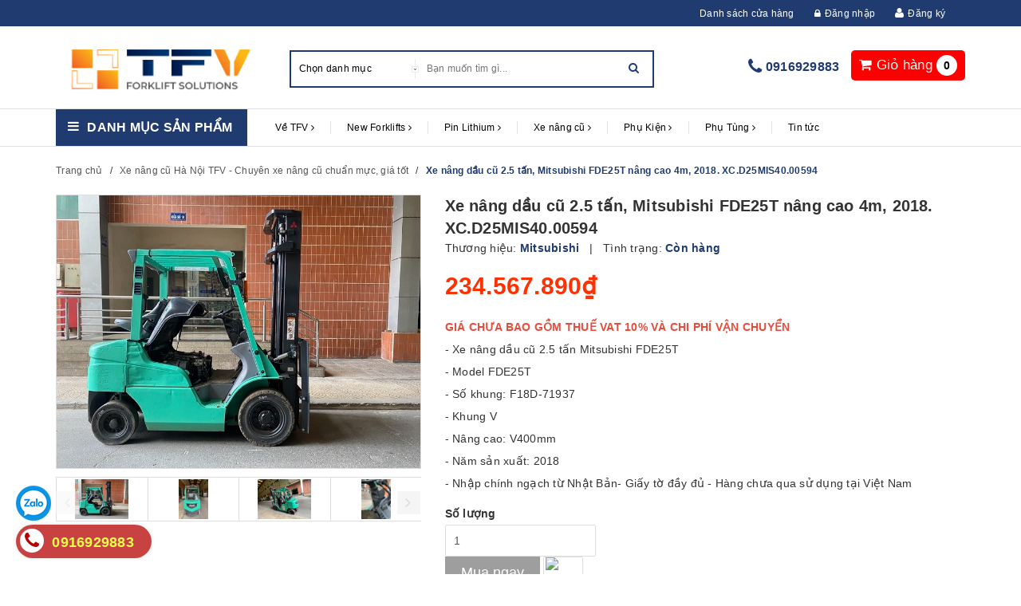

--- FILE ---
content_type: text/html; charset=utf-8
request_url: https://tfv.vn/xe-nang-dau-cu-2-5-tan-mitsubishi-fde25t-nang-cao-4m-2018-1
body_size: 63044
content:
<!DOCTYPE html>
<html lang="vi">
<head>

<meta http-equiv="content-Type" content="text/html; charset=utf-8"/>
<meta name="viewport" content="width=device-width, initial-scale=1.0"/>

<title>

Xe nâng dầu cũ 2.5 tấn, Mitsubishi FDE25T nâng cao 4m, 2018. XC.D25MIS40.00594


 | Xe nâng TFV
</title>

<meta name="description" content="Xe n&#226;ng dầu cũ hiệu Mitsubishi&#160;chạy dầu&#160;được kh&#225;ch h&#224;ng cực kỳ ưa chuộng, tỷ lệ mua xe n&#226;ng đến từ Nhật Bản&#160;cũchiếm đến tr&#234;n 60% nhu cầu mua xe n&#226;ng h&#224;ng. Nắm bắt được điều n&#224;y&#160;TFV Industries&#160;ch&#237;nh thức nhập&#160;xe n&#226;ng cũ từ Nhật Bản&#160;đ&#227; qua sử dụng về ph&#226;n phối tại thị trường Việt Nam."/>


<meta name="robots" content="index,follow"/>



<link rel="canonical" href="https://tfv.vn/xe-nang-dau-cu-2-5-tan-mitsubishi-fde25t-nang-cao-4m-2018-1"/>


<meta name="google-site-verification" content="eWOkZ6IJ-VfTo8hSg8VFsFLMGMa99qaYJKt9_YI0e2c"/>
<meta name="ahrefs-site-verification" content="3d867b7776a4325ba30b4fd9f9521cbfca745cb492529843cf5093cd3585a03b"/>
<meta name="author" content="Công ty TNHH TFV Industries"/>


<link rel="icon" href="//bizweb.dktcdn.net/100/054/066/themes/836366/assets/favicon.png?1768552568200" type="image/x-icon"/>


<link rel="preload"
      href="https://maxcdn.bootstrapcdn.com/font-awesome/4.5.0/css/font-awesome.min.css"
      as="style"
      onload="this.onload=null;this.rel='stylesheet'">
<noscript>
<link rel="stylesheet" href="https://maxcdn.bootstrapcdn.com/font-awesome/4.5.0/css/font-awesome.min.css">
</noscript>

<script type="application/ld+json">
{
  "@context": "https://schema.org",
  "@type": "Organization",
  "@id": "https://tfv.vn/#organization",
  "name": "Công ty TNHH TFV Industries",
  "url": "https://tfv.vn/",
  "logo": "https://tfv.vn/favicon.png",
  "telephone": "+84916929883",
  "address": {
    "@type": "PostalAddress",
    "streetAddress": "Võ Văn Kiệt",
    "addressLocality": "Hà Nội",
    "addressCountry": "VN"
  }
}
</script>



	<meta property="og:type" content="product">
	<meta property="og:title" content="Xe nâng dầu cũ 2.5 tấn, Mitsubishi FDE25T nâng cao 4m, 2018. XC.D25MIS40.00594">
	
		<meta property="og:image" content="http://bizweb.dktcdn.net/thumb/grande/100/054/066/products/00098dc30fcbdf9586da.jpg?v=1688358547450">
		<meta property="og:image:secure_url" content="https://bizweb.dktcdn.net/thumb/grande/100/054/066/products/00098dc30fcbdf9586da.jpg?v=1688358547450">
	
		<meta property="og:image" content="http://bizweb.dktcdn.net/thumb/grande/100/054/066/products/b2b24d7dcf751f2b4664.jpg?v=1688358581243">
		<meta property="og:image:secure_url" content="https://bizweb.dktcdn.net/thumb/grande/100/054/066/products/b2b24d7dcf751f2b4664.jpg?v=1688358581243">
	
		<meta property="og:image" content="http://bizweb.dktcdn.net/thumb/grande/100/054/066/products/7834e9fe6bf6bba8e2e7.jpg?v=1688358588377">
		<meta property="og:image:secure_url" content="https://bizweb.dktcdn.net/thumb/grande/100/054/066/products/7834e9fe6bf6bba8e2e7.jpg?v=1688358588377">
	
	<meta property="og:price:amount" content="234.567.890">
	<meta property="og:price:currency" content="VND">

<meta property="og:description" content="Xe nâng dầu cũ hiệu Mitsubishi chạy dầu được khách hàng cực kỳ ưa chuộng, tỷ lệ mua xe nâng đến từ Nhật Bản cũchiếm đến trên 60% nhu cầu mua xe nâng hàng. Nắm bắt được điều này TFV Industries chính thức nhập xe nâng cũ từ Nhật Bản đã qua sử dụng về phân phối tại thị trường Việt Nam.">
<meta property="og:url" content="https://tfv.vn/xe-nang-dau-cu-2-5-tan-mitsubishi-fde25t-nang-cao-4m-2018-1">
<meta property="og:site_name" content="Xe nâng TFV">

<link href="//bizweb.dktcdn.net/100/054/066/themes/836366/assets/plugin.scss.css?1768552568200" rel="stylesheet" type="text/css" media="all" />
<link href="//bizweb.dktcdn.net/100/054/066/themes/836366/assets/base.scss.css?1768552568200" rel="stylesheet" type="text/css" media="all" />
<link href="//bizweb.dktcdn.net/100/054/066/themes/836366/assets/style.scss.css?1768552568200" rel="stylesheet" type="text/css" media="all" />
<link href="//bizweb.dktcdn.net/100/054/066/themes/836366/assets/responsive.scss.css?1768552568200" rel="stylesheet" type="text/css" media="all" />
<link href="//bizweb.dktcdn.net/100/054/066/themes/836366/assets/iwish.css?1768552568200" rel="stylesheet" type="text/css" media="all" />



<script>
	var Bizweb = Bizweb || {};
	Bizweb.store = 'toyota.mysapo.net';
	Bizweb.id = 54066;
	Bizweb.theme = {"id":836366,"name":"Halu Mart - TỐI ƯU","role":"main"};
	Bizweb.template = 'product';
	if(!Bizweb.fbEventId)  Bizweb.fbEventId = 'xxxxxxxx-xxxx-4xxx-yxxx-xxxxxxxxxxxx'.replace(/[xy]/g, function (c) {
	var r = Math.random() * 16 | 0, v = c == 'x' ? r : (r & 0x3 | 0x8);
				return v.toString(16);
			});		
</script>
<script>
	(function () {
		function asyncLoad() {
			var urls = ["//productreviews.sapoapps.vn/assets/js/productreviews.min.js?store=toyota.mysapo.net","//promotionpopup.sapoapps.vn/genscript/script.js?store=toyota.mysapo.net","https://popup.sapoapps.vn/api/genscript/script?store=toyota.mysapo.net","https://social-contact.sapoapps.vn/api/genscript/script_fb_init?store=toyota.mysapo.net"];
			for (var i = 0; i < urls.length; i++) {
				var s = document.createElement('script');
				s.type = 'text/javascript';
				s.async = true;
				s.src = urls[i];
				var x = document.getElementsByTagName('script')[0];
				x.parentNode.insertBefore(s, x);
			}
		};
		window.attachEvent ? window.attachEvent('onload', asyncLoad) : window.addEventListener('load', asyncLoad, false);
	})();
</script>


<script>
	window.BizwebAnalytics = window.BizwebAnalytics || {};
	window.BizwebAnalytics.meta = window.BizwebAnalytics.meta || {};
	window.BizwebAnalytics.meta.currency = 'VND';
	window.BizwebAnalytics.tracking_url = '/s';

	var meta = {};
	
	meta.product = {"id": 30368820, "vendor": "Mitsubishi", "name": "Xe nâng dầu cũ 2.5 tấn, Mitsubishi FDE25T nâng cao 4m, 2018. XC.D25MIS40.00594",
	"type": "2500KG", "price": 234567890 };
	
	
	for (var attr in meta) {
	window.BizwebAnalytics.meta[attr] = meta[attr];
	}
</script>

	
		<script src="/dist/js/stats.min.js?v=96f2ff2"></script>
	





<!--Facebook Pixel Code-->
<script>
	!function(f, b, e, v, n, t, s){
	if (f.fbq) return; n = f.fbq = function(){
	n.callMethod?
	n.callMethod.apply(n, arguments):n.queue.push(arguments)}; if (!f._fbq) f._fbq = n;
	n.push = n; n.loaded = !0; n.version = '2.0'; n.queue =[]; t = b.createElement(e); t.async = !0;
	t.src = v; s = b.getElementsByTagName(e)[0]; s.parentNode.insertBefore(t, s)}
	(window,
	document,'script','https://connect.facebook.net/en_US/fbevents.js');
	fbq('init', '1032007396899823', {} , {'agent': 'plsapo'}); // Insert your pixel ID here.
	fbq('track', 'PageView',{},{ eventID: Bizweb.fbEventId });
	
	fbq('track', 'ViewContent', {
	content_ids: [30368820],
	content_name: '"Xe nâng dầu cũ 2.5 tấn, Mitsubishi FDE25T nâng cao 4m, 2018. XC.D25MIS40.00594"',
	content_type: 'product_group',
	value: '234567890',
	currency: window.BizwebAnalytics.meta.currency
	}, { eventID: Bizweb.fbEventId });
	
</script>
<noscript>
	<img height='1' width='1' style='display:none' src='https://www.facebook.com/tr?id=1032007396899823&ev=PageView&noscript=1' />
</noscript>
<!--DO NOT MODIFY-->
<!--End Facebook Pixel Code-->



<script>
	var eventsListenerScript = document.createElement('script');
	eventsListenerScript.async = true;
	
	eventsListenerScript.src = "/dist/js/store_events_listener.min.js?v=1b795e9";
	
	document.getElementsByTagName('head')[0].appendChild(eventsListenerScript);
</script>








<script>
var ProductReviewsAppUtil = ProductReviewsAppUtil || {};

</script>


<link href="//bizweb.dktcdn.net/100/054/066/themes/836366/assets/appcombo.css?1768552568200" rel="stylesheet" type="text/css" media="all" />

</head>

<body class="template-product">

<div class="top-bar">
	<div class="container">
		<ul>
			<li><a href="/lien-he">Danh sách cửa hàng</a></li>
			

			
			
			<li><a href="/account/login"><i class="fa fa-lock"></i>Đăng nhập</a></li>
			<li><i class="fa fa-user"></i><a href="https://tfv.vn/dang-ky-tai-khoan">Đăng ký</a></li>
				
		</ul>
	</div>
</div>

<link rel="alternate" href="https://tfv.vn/" hreflang="vi-vn" /> 
<META NAME="author" CONTENT="Công ty TNHH TFV Industries">
<meta name="geo.region" content="VN-HN" />
<meta name="geo.placename" content="H&agrave; Nội" />
<meta name="geo.position" content="21.186721;105.782838" />
<meta name="ICBM" content="21.186721, 105.782838" />

<header class="header">	
	<div class="container">

		<div class="header-main">
			<div class="row">
				<div class="menu-mobile col-sm-3 col-xs-3">
					<div class="group-menu">
						<i class="fa fa-align-justify"></i>
					</div>

				</div>
				<div class="col-sm-3 col-xs-6 logo-mobile">
					<div class="logo">
						
						<a href="/" class="logo-wrapper ">					
							<img src="//bizweb.dktcdn.net/100/054/066/themes/836366/assets/logo.png?1768552568200" alt="logo ">					
						</a>
												
					</div>
				</div>
				<div class="search-top col-sm-5 hidden-xs">
					<div class="search top-interface">
						<div id="desktop-search"></div>
						<div class="header_search">
	<form class="input-group search-bar" action="/search" method="get" role="search">
		<div class="collection-selector">
			<div class="search_text">Chọn danh mục</div>
			<div class="search_id hidden"></div>
			<div  class=" search_info list_search">
				
				<div class="liner_search"></div>
				<div class="search_item active" data-coll-id="0">Tất cả</div>
			</div>
		</div>
		<input type="search" name="q" value="" placeholder="Bạn muốn tìm gì... " class=" st-default-search-input search-text" autocomplete="off">
		<span class="input-group-btn">
			<button class="btn icon-fallback-text">
				<i class="fa fa-search"></i>
			</button>
		</span>
	</form>
</div> 
					</div>

				</div>

				<div class="cart-top col-sm-4 col-xs-3">
					<div class="list-inline a-center">


						<div class="top-cart-contain f-right">
							<div class="mini-cart text-xs-center">
								<div class="heading-cart">
									<a href="/cart">
										<i class="fa fa-shopping-cart"></i> <span class="hidden-xs">Giỏ hàng</span>
										<span class="cartCount count_item_pr" id="cart-total"></span>
									</a>
								</div>	
								<div class="top-cart-content">	

									<div id="cart-sidebar" class="mini-products-list count_li">

									</div>
								</div>
							</div>

						</div>


					</div>
					<div class='hotline-top'>
						<i class="fa fa-phone" aria-hidden="true"></i>
						<a href="tel:0916929883">0916929883</a>
					</div>
				</div>
			</div>
		</div>
	</div>

	<div class="container">
		<div class="search-mobile">
			<div id="mobile-search"></div>
		</div>
	</div>
	<!--main menu -->
<div class="line"></div>
<nav>
	<div class='group-block-category'>
		<div class="container">

			<div class="danhmuc col-sm-3">
				<div class="cate-gory"><i class="fa fa-bars" aria-hidden="true"></i>
					<a style="margin: 0px;float: left;font-size: 16px;color: #fff;text-transform: uppercase;font-weight:600;line-height: 1.4;">Danh mục sản phẩm</a>
				</div>
				<div class="list-cate-gory fix-category">
					<ul class="list-category">


						
						
						
						
						
						

						<li class="  level0- level0 open danhmuc">
							<span class="magicat-cat"><a href="/xe-nang-dien-electric-forklifts"><span>Xe nâng điện</span></a><i class="fa fa-caret-right" aria-hidden="true"></i>
							</span>
								
							<ul>
								
								
								<li class="level1- level1"> <span class="magicat-cat"><a href="/xe-nang-dien-baoli"><span>Xe nâng điện Baoli</span></a></span></li>
								
								
								
								<li class="level1- level1"> <span class="magicat-cat"><a href="/xe-nang-dien-ct-power"><span>Xe nâng điện CT Power</span></a></span></li>
								
								
								
								<li class="level1- level1"> <span class="magicat-cat"><a href="/bang-gia-xe-nang-dien-hieu-zowell-cap-nhat-2025"><span>Xe nâng điện Zowell</span></a></span></li>
								
								
								
								<li class="level1- level1"> <span class="magicat-cat"><a href="/xe-nang-dien-cu"><span>Xe nâng điện cũ</span></a></span></li>
								
								
							</ul>  
							
						</li>
						
						
						
						
						
						
						

						<li class="  level0- level0 open danhmuc">
							<span class="magicat-cat"><a href="/xe-nang-dau"><span>Xe nâng dầu</span></a><i class="fa fa-caret-right" aria-hidden="true"></i>
							</span>
								
							<ul>
								
								
								<li class="level1- level1"> <span class="magicat-cat"><a href="/xe-nang-dau-baoli"><span>Xe nâng dầu Baoli</span></a></span></li>
								
								
								
								<li class="level1- level1"> <span class="magicat-cat"><a href="/xe-nang-dau-interlift"><span>Xe nâng dầu Interlift</span></a></span></li>
								
								
								
								<li class="level1- level1"> <span class="magicat-cat"><a href="/xe-nang-dau-ct-power"><span>Xe nâng dầu CT Power</span></a></span></li>
								
								
							</ul>  
							
						</li>
						
						
						
						
						
						
						

						<li class="  level0- level0 open danhmuc">
							<span class="magicat-cat"><a href="/ba-ng-gia-xe-nang-reach-truck-interlift"><span>Xe nâng Reach Truck</span></a><i class="fa fa-caret-right" aria-hidden="true"></i>
							</span>
								
							<ul>
								
								
								<li class="level1- level1"> <span class="magicat-cat"><a href="/xe-nang-dien-reach-truck-ngoi-lai"><span>Xe nâng Reach Truck ngồi lái</span></a></span></li>
								
								
								
								<li class="level1- level1"> <span class="magicat-cat"><a href="/xe-nang-reach-truck-cu"><span>Xe nâng Reach Truck đứng lái</span></a></span></li>
								
								
							</ul>  
							
						</li>
						
						
						
						
						
						
						

						<li class="  level0- level0 open danhmuc">
							<span class="magicat-cat"><a href="/collections/all"><span>Xe nâng chuyên dụng</span></a><i class="fa fa-caret-right" aria-hidden="true"></i>
							</span>
								
							<ul>
								
								
								<li class="level1- level1"> <span class="magicat-cat"><a href="/xe-nang-nguoi"><span>Xe nâng người</span></a></span></li>
								
								
								
								<li class="level1- level1"> <span class="magicat-cat"><a href="/xe-nang-loi-di-hep-interlift"><span>Xe nâng lối đi hẹp</span></a></span></li>
								
								
								
								<li class="level1- level1"> <span class="magicat-cat"><a href="/xe-nang-tay"><span>Xe nâng tay</span></a></span></li>
								
								
							</ul>  
							
						</li>
						
						
						
						
						
						
						

						<li class="  level0- level0 open danhmuc">
							<span class="magicat-cat"><a href="/xe-nang-dien-pin-lithium"><span>Xe nâng điện pin Lithium</span></a><i class="fa fa-caret-right" aria-hidden="true"></i>
							</span>
								
							<ul>
								
								
								<li class="level1- level1"> <span class="magicat-cat"><a href="/xe-nang-dien-baoli-pin-lithium"><span>Xe nâng điện Baoli pin lithium</span></a></span></li>
								
								
								
								<li class="level1- level1"> <span class="magicat-cat"><a href="/xe-nang-dien-mima-pin-lithium"><span>Xe nâng điện Mima pin Lithium</span></a></span></li>
								
								
								
								<li class="level1- level1"> <span class="magicat-cat"><a href="/xe-nang-dien-interlift-pin-lithium"><span>Xe nâng điện Interlift pin Lithium</span></a></span></li>
								
								
								
								<li class="level1- level1"> <span class="magicat-cat"><a href="/xe-nang-dien-zowell-pin-lithium"><span>Xe nâng điện Zowell pin Lithium</span></a></span></li>
								
								
							</ul>  
							
						</li>
						
						
						
						
						
						
						
						<li class="level0- level0">
							<span class="magicat-cat"><a href="/xe-nang-va-phu-tung-xe-nang-gia-re"><span>Xe nâng hàng và phụ tùng giá rẻ | Hơn 800 Mã Sản Phẩm Sẵn Kho</span></a></span>
						</li>
						
						



					</ul>
					<div class='block-view-more'>
						<ul>
							<li  class='view-more'><p ><i class="fa fa-plus" aria-hidden="true"></i>Xem thêm </p></li>
							<li class='close-view-more'><p ><i class="fa fa-minus" aria-hidden="true"></i>Đóng</p></li>
						</ul>
					</div>
				</div>
			</div>	

			<!-- main menu -->
			<div class="main-top main-menu col-sm-9 ipad">
				<ul id="nav" class="nav ">
					
					
					
					
					
					
					<li class="nav-item ">
						<a title="Về TFV" href="/gioi-thieu-tfv-industries" class="nav-link">Về TFV <i class="fa fa-angle-right" data-toggle="dropdown"></i></a>			

						<ul class="dropdown-menu">
							
							
							<li class="nav-item-lv2">
								<a  title="Cơ sở Hà Nội" class="nav-link" href="/co-so-ha-noi">Cơ sở Hà Nội</a>
							</li>
							
							
							
							<li class="nav-item-lv2">
								<a  title="Cơ sở Phú Thọ" class="nav-link" href="/co-so-phu-tho">Cơ sở Phú Thọ</a>
							</li>
							
							
							
							<li class="nav-item-lv2">
								<a  title="Cơ sở Thành phố Hồ Chí Minh" class="nav-link" href="/co-so-thanh-pho-ho-chi-minh">Cơ sở Thành phố Hồ Chí Minh</a>
							</li>
							
							

						</ul>

					</li>
					
					
					
					
					
					
					
					<li class="nav-item ">
						<a title="New Forklifts" href="/xe-nang-moi-1" class="nav-link">New Forklifts <i class="fa fa-angle-right" data-toggle="dropdown"></i></a>			

						<ul class="dropdown-menu">
							
							
							<li class="dropdown-submenu nav-item-lv2">
								<a title="Xe nâng và phụ tùng giá rẻ" class="nav-link" href="/xe-nang-va-phu-tung-xe-nang-gia-re">Xe nâng và phụ tùng giá rẻ <i class="fa fa-angle-right"></i></a>

								<ul class="dropdown-menu">
															
									<li class="nav-item-lv3">
										<a   title="Tổng quan về xe nâng điện" class="nav-link" href="/tong-quan-xe-nang-dien">Tổng quan về xe nâng điện</a>
									</li>						
															
									<li class="nav-item-lv3">
										<a   title="Xe nâng điện" class="nav-link" href="/xe-nang-dien-electric-forklifts">Xe nâng điện</a>
									</li>						
															
									<li class="nav-item-lv3">
										<a   title="Tổng quan về thuê xe nâng" class="nav-link" href="/tong-quan-thue-xe-nang">Tổng quan về thuê xe nâng</a>
									</li>						
															
									<li class="nav-item-lv3">
										<a   title="Bảng giá xe nâng cho thuê" class="nav-link" href="/cho-thue-xe-nang-dai-han">Bảng giá xe nâng cho thuê</a>
									</li>						
															
									<li class="nav-item-lv3">
										<a   title="Xe nâng theo tải trọng" class="nav-link" href="/xe-nang-theo-tai-trong">Xe nâng theo tải trọng</a>
									</li>						
															
									<li class="nav-item-lv3">
										<a   title="Xe nâng điện pin Lithium" class="nav-link" href="/xe-nang-dien-pin-lithium">Xe nâng điện pin Lithium</a>
									</li>						
															
									<li class="nav-item-lv3">
										<a   title="Xe nâng dầu" class="nav-link" href="/xe-nang-dau">Xe nâng dầu</a>
									</li>						
									
								</ul>                      
							</li>
							
							
							
							<li class="dropdown-submenu nav-item-lv2">
								<a title="Xe nâng Linde" class="nav-link" href="/xe-nang-linde">Xe nâng Linde <i class="fa fa-angle-right"></i></a>

								<ul class="dropdown-menu">
															
									<li class="nav-item-lv3">
										<a   title="Xe nâng dầu Linde" class="nav-link" href="/xe-nang-dau-linde">Xe nâng dầu Linde</a>
									</li>						
															
									<li class="nav-item-lv3">
										<a   title="Xe nâng điện Linde" class="nav-link" href="/xe-nang-dien-linde">Xe nâng điện Linde</a>
									</li>						
															
									<li class="nav-item-lv3">
										<a   title="Thiết bị nhà kho Linde" class="nav-link" href="/thiet-bi-nha-kho-linde">Thiết bị nhà kho Linde</a>
									</li>						
									
								</ul>                      
							</li>
							
							
							
							<li class="dropdown-submenu nav-item-lv2">
								<a title="Xe nâng Kion Baoli" class="nav-link" href="/xe-nang-kion-baoli">Xe nâng Kion Baoli <i class="fa fa-angle-right"></i></a>

								<ul class="dropdown-menu">
															
									<li class="nav-item-lv3">
										<a   title="Xe nâng điện Baoli" class="nav-link" href="/xe-nang-dien-baoli">Xe nâng điện Baoli</a>
									</li>						
															
									<li class="nav-item-lv3">
										<a   title="Xe nâng dầu Baoli" class="nav-link" href="/xe-nang-dau-baoli">Xe nâng dầu Baoli</a>
									</li>						
															
									<li class="nav-item-lv3">
										<a   title="Thiết bị kho Baoli" class="nav-link" href="/thiet-bi-kho-baoli">Thiết bị kho Baoli</a>
									</li>						
									
								</ul>                      
							</li>
							
							
							
							<li class="dropdown-submenu nav-item-lv2">
								<a title="Xe nâng CT Power" class="nav-link" href="/xe-nang-ct-power-toyota-industries">Xe nâng CT Power <i class="fa fa-angle-right"></i></a>

								<ul class="dropdown-menu">
															
									<li class="nav-item-lv3">
										<a   title="Xe nâng dầu CT Power" class="nav-link" href="/xe-nang-dau-ct-power">Xe nâng dầu CT Power</a>
									</li>						
															
									<li class="nav-item-lv3">
										<a   title="Xe nâng điện CT Power" class="nav-link" href="/xe-nang-dien-ct-power">Xe nâng điện CT Power</a>
									</li>						
															
									<li class="nav-item-lv3">
										<a   title="Thiết bị nhà kho" class="nav-link" href="/thiet-bi-nha-kho-toyota-ct-power">Thiết bị nhà kho</a>
									</li>						
															
									<li class="nav-item-lv3">
										<a   title="Xe nâng Toyota CT Power sẵn kho TFV" class="nav-link" href="/xe-nang-ct-power-san-kho-tfv">Xe nâng Toyota CT Power sẵn kho TFV</a>
									</li>						
									
								</ul>                      
							</li>
							
							
							
							<li class="dropdown-submenu nav-item-lv2">
								<a title="Xe nâng Zowell" class="nav-link" href="/xe-nang-zowell">Xe nâng Zowell <i class="fa fa-angle-right"></i></a>

								<ul class="dropdown-menu">
															
									<li class="nav-item-lv3">
										<a   title="Xe nâng Pallet điện Zowell" class="nav-link" href="/xe-nang-pallet-dien-hieu-zowell">Xe nâng Pallet điện Zowell</a>
									</li>						
															
									<li class="nav-item-lv3">
										<a   title="Xe nâng Stacker Zowell" class="nav-link" href="/bang-gia-xe-nang-stacker-hieu-zowell">Xe nâng Stacker Zowell</a>
									</li>						
															
									<li class="nav-item-lv3">
										<a   title="Xe nâng điện VNA Zowell" class="nav-link" href="/xe-nang-dien-vna">Xe nâng điện VNA Zowell</a>
									</li>						
															
									<li class="nav-item-lv3">
										<a   title="Xe nâng Reachtruck Zowell" class="nav-link" href="/xe-nang-reachtruck-hieu-zowell">Xe nâng Reachtruck Zowell</a>
									</li>						
															
									<li class="nav-item-lv3">
										<a   title="Xe nâng điện ngồi lái Zowell" class="nav-link" href="/bang-gia-xe-nang-dien-hieu-zowell-cap-nhat-2025">Xe nâng điện ngồi lái Zowell</a>
									</li>						
															
									<li class="nav-item-lv3">
										<a   title="Xe đầu kéo Zowell" class="nav-link" href="/xe-dau-keo-zowell">Xe đầu kéo Zowell</a>
									</li>						
									
								</ul>                      
							</li>
							
							
							
							<li class="dropdown-submenu nav-item-lv2">
								<a title="Xe nâng Mima" class="nav-link" href="/xe-nang-dien-mima">Xe nâng Mima <i class="fa fa-angle-right"></i></a>

								<ul class="dropdown-menu">
															
									<li class="nav-item-lv3">
										<a   title="Xe nâng khớp gập Mima" class="nav-link" href="/xe-nang-dien-khop-noi-mima">Xe nâng khớp gập Mima</a>
									</li>						
															
									<li class="nav-item-lv3">
										<a   title="Xe nâng đa chiều Mima" class="nav-link" href="/xe-nang-da-chieu-mima">Xe nâng đa chiều Mima</a>
									</li>						
															
									<li class="nav-item-lv3">
										<a   title="Xe nâng VNA Man Up Mima" class="nav-link" href="/xe-nang-vna-man-up-mima">Xe nâng VNA Man Up Mima</a>
									</li>						
															
									<li class="nav-item-lv3">
										<a   title="Xe nâng VNA Man Down Mima" class="nav-link" href="/xe-nang-vna-man-down-mima">Xe nâng VNA Man Down Mima</a>
									</li>						
															
									<li class="nav-item-lv3">
										<a   title="Xe nâng điện ngồi lái 1.5-3.0 tấn Mima" class="nav-link" href="/xe-nang-dien-ngoi-lai-1-5-den-4-tan-mima">Xe nâng điện ngồi lái 1.5-3.0 tấn Mima</a>
									</li>						
									
								</ul>                      
							</li>
							
							
							
							<li class="dropdown-submenu nav-item-lv2">
								<a title="Xe nâng Interlift" class="nav-link" href="/bang-gia-xe-nang-interlift-moi-100">Xe nâng Interlift <i class="fa fa-angle-right"></i></a>

								<ul class="dropdown-menu">
															
									<li class="nav-item-lv3">
										<a   title="Xe nâng tay Interlift" class="nav-link" href="/xe-nang-tay">Xe nâng tay Interlift</a>
									</li>						
															
									<li class="nav-item-lv3">
										<a   title="Xe nâng tay điện Interlift" class="nav-link" href="/xe-nang-tay-dien">Xe nâng tay điện Interlift</a>
									</li>						
															
									<li class="nav-item-lv3">
										<a   title="Xe nâng Stacker Interlift" class="nav-link" href="/xe-nang-stacker-interlift">Xe nâng Stacker Interlift</a>
									</li>						
															
									<li class="nav-item-lv3">
										<a   title="Xe nâng người Interlift" class="nav-link" href="/xe-nang-nguoi-interlift">Xe nâng người Interlift</a>
									</li>						
															
									<li class="nav-item-lv3">
										<a   title="Xe nâng điện Interlift pin Lithium" class="nav-link" href="/xe-nang-dien-interlift-pin-lithium">Xe nâng điện Interlift pin Lithium</a>
									</li>						
									
								</ul>                      
							</li>
							
							
							
							<li class="dropdown-submenu nav-item-lv2">
								<a title="Xe nâng tay" class="nav-link" href="/xe-nang-tay">Xe nâng tay <i class="fa fa-angle-right"></i></a>

								<ul class="dropdown-menu">
															
									<li class="nav-item-lv3">
										<a   title="Xe nâng tay điện" class="nav-link" href="/xe-nang-tay-dien">Xe nâng tay điện</a>
									</li>						
															
									<li class="nav-item-lv3">
										<a   title="Xe nâng Stacker" class="nav-link" href="/xe-nang-stacker">Xe nâng Stacker</a>
									</li>						
									
								</ul>                      
							</li>
							
							
							
							<li class="dropdown-submenu nav-item-lv2">
								<a title="Xe nâng người" class="nav-link" href="/xe-nang-nguoi">Xe nâng người <i class="fa fa-angle-right"></i></a>

								<ul class="dropdown-menu">
															
									<li class="nav-item-lv3">
										<a   title="Xe nâng người Scissor lifts" class="nav-link" href="/bang-gia-xe-nang-nguoi-scissor-lifts-hieu-dingli-cap-nhat-2026">Xe nâng người Scissor lifts</a>
									</li>						
															
									<li class="nav-item-lv3">
										<a   title="Xe nâng người Boom lifts" class="nav-link" href="/bang-gia-xe-nang-nguoi-boom-lifts-hieu-dingli-cap-nhat-2026">Xe nâng người Boom lifts</a>
									</li>						
															
									<li class="nav-item-lv3">
										<a   title="Xe nâng người Vertical lifts" class="nav-link" href="/bang-gia-xe-nang-nguoi-vertical-lifts-hieu-dingli-cap-nhat-2026">Xe nâng người Vertical lifts</a>
									</li>						
															
									<li class="nav-item-lv3">
										<a   title="Xe nâng người Stock pickers" class="nav-link" href="/bang-gia-xe-nang-nguoi-stock-pickers-hieu-dingli-cap-nhat-2026">Xe nâng người Stock pickers</a>
									</li>						
															
									<li class="nav-item-lv3">
										<a   title="Xe nâng người Differentiatrion" class="nav-link" href="/bang-gia-xe-nang-nguoi-differentiation-hieu-dingli-cap-nhat-2026">Xe nâng người Differentiatrion</a>
									</li>						
									
								</ul>                      
							</li>
							
							
							
							<li class="nav-item-lv2">
								<a  title="XE NÂNG MỚI TRONG KHO" class="nav-link" href="/brand-new-stock">XE NÂNG MỚI TRONG KHO</a>
							</li>
							
							

						</ul>

					</li>
					
					
					
					
					
					
					
					<li class="nav-item ">
						<a title="Pin Lithium" href="/pin-lithium" class="nav-link">Pin Lithium <i class="fa fa-angle-right" data-toggle="dropdown"></i></a>			

						<ul class="dropdown-menu">
							
							
							<li class="nav-item-lv2">
								<a  title="Tổng quan Pin Lithium" class="nav-link" href="/tong-quan-lithium">Tổng quan Pin Lithium</a>
							</li>
							
							
							
							<li class="nav-item-lv2">
								<a  title="Pin Lithium xe nâng" class="nav-link" href="/pin-lithium-xe-nang">Pin Lithium xe nâng</a>
							</li>
							
							
							
							<li class="nav-item-lv2">
								<a  title="Pin lithium xe điện, xe golf" class="nav-link" href="/pin-lithium-cho-xe-dien-xe-golf">Pin lithium xe điện, xe golf</a>
							</li>
							
							
							
							<li class="nav-item-lv2">
								<a  title="Pin lưu trữ năng lượng" class="nav-link" href="/pin-luu-tru-nang-luong">Pin lưu trữ năng lượng</a>
							</li>
							
							
							
							<li class="nav-item-lv2">
								<a  title="Cell Pin Lithium" class="nav-link" href="/cell-pin-lithium">Cell Pin Lithium</a>
							</li>
							
							
							
							<li class="nav-item-lv2">
								<a  title="Bình lithium kho lạnh" class="nav-link" href="/binh-lithium-kho-lanh">Bình lithium kho lạnh</a>
							</li>
							
							

						</ul>

					</li>
					
					
					
					
					
					
					
					<li class="nav-item  has-mega">
						<a title="Xe nâng cũ" href="/xe-nang-cu-toyota" class="nav-link">Xe nâng cũ <i class="fa fa-angle-right" data-toggle="dropdown"></i></a>			

						<ul class="dropdown-menu">
							
							
							<li class="dropdown-submenu nav-item-lv2">
								<a title="Xe nâng điện ngồi lái cũ" class="nav-link" href="/xe-nang-dien-cu">Xe nâng điện ngồi lái cũ <i class="fa fa-angle-right"></i></a>

								<ul class="dropdown-menu">
															
									<li class="nav-item-lv3">
										<a   title="Xe nâng điện 4 bánh" class="nav-link" href="/xe-nang-dien-4-banh-ngoi-lai-1">Xe nâng điện 4 bánh</a>
									</li>						
									
								</ul>                      
							</li>
							
							
							
							<li class="dropdown-submenu nav-item-lv2">
								<a title="Xe nâng Reachtruck cũ" class="nav-link" href="/xe-nang-reach-truck-cu">Xe nâng Reachtruck cũ <i class="fa fa-angle-right"></i></a>

								<ul class="dropdown-menu">
															
									<li class="nav-item-lv3">
										<a   title="Xe reach truck ngồi lái" class="nav-link" href="/xe-nang-dien-ngoi-lai-reach-truck">Xe reach truck ngồi lái</a>
									</li>						
															
									<li class="nav-item-lv3">
										<a   title="Xe reach truck đứng lái" class="nav-link" href="/xe-nang-dien-dung-lai-cu">Xe reach truck đứng lái</a>
									</li>						
									
								</ul>                      
							</li>
							
							
							
							<li class="nav-item-lv2">
								<a  title="Thiết bị nhà kho" class="nav-link" href="/thiet-bi-nha-kho-1">Thiết bị nhà kho</a>
							</li>
							
							

						</ul>

					</li>
					
					
					
					
					
					
					
					<li class="nav-item  has-mega">
						<a title="Phụ Kiện" href="/phu-kien-xe-nang" class="nav-link">Phụ Kiện <i class="fa fa-angle-right" data-toggle="dropdown"></i></a>			

						<ul class="dropdown-menu">
							
							
							<li class="nav-item-lv2">
								<a  title="5.1 Dịch ngang, dịch giá - Sideshifter" class="nav-link" href="/xe-nang-co-dich-ngang-sideshifter">5.1 Dịch ngang, dịch giá - Sideshifter</a>
							</li>
							
							
							
							<li class="nav-item-lv2">
								<a  title="5.2 Dịch càng - Fork Positioner" class="nav-link" href="/xe-nang-chinh-cang-fork-positioner">5.2 Dịch càng - Fork Positioner</a>
							</li>
							
							
							
							<li class="nav-item-lv2">
								<a  title="5.3 Kẹp giấy Paper Roll Clamp" class="nav-link" href="/xe-nang-kep-giay-paper-roll-clamp">5.3 Kẹp giấy Paper Roll Clamp</a>
							</li>
							
							
							
							<li class="nav-item-lv2">
								<a  title="5.4 Càng xoay 360 Rotating" class="nav-link" href="/xe-nang-xoay-cang-full-rotating-fork">5.4 Càng xoay 360 Rotating</a>
							</li>
							
							
							
							<li class="nav-item-lv2">
								<a  title="5.5 Kẹp vuông, kẹp bông - Bale Clamp" class="nav-link" href="/5-5-kep-vuong-xe-nang-hang-bale-clamp">5.5 Kẹp vuông, kẹp bông - Bale Clamp</a>
							</li>
							
							
							
							<li class="nav-item-lv2">
								<a  title="5.6 Kẹp các tông - kẹp hộp các tông, Carton Clamp" class="nav-link" href="/5-6-caton-clamp">5.6 Kẹp các tông - kẹp hộp các tông, Carton Clamp</a>
							</li>
							
							
							
							<li class="nav-item-lv2">
								<a  title="5.7 Kẹp khối, kẹp rác, Block clamp" class="nav-link" href="/kep-khoi-xe-nang-block-clamp">5.7 Kẹp khối, kẹp rác, Block clamp</a>
							</li>
							
							
							
							<li class="nav-item-lv2">
								<a  title="5.8 Kẹp thùng, kẹp phuy- Drum clamp" class="nav-link" href="/xe-nang-kep-thung-phuy-drum-clamp">5.8 Kẹp thùng, kẹp phuy- Drum clamp</a>
							</li>
							
							
							
							<li class="nav-item-lv2">
								<a  title="5.9  Kẹp rác, gật gù, Hinged Broke handler" class="nav-link" href="/xe-nang-gat-gu-da-nang-hinged-broke-handler">5.9  Kẹp rác, gật gù, Hinged Broke handler</a>
							</li>
							
							
							
							<li class="nav-item-lv2">
								<a  title="5.10 Gật gù-  Hinged fork" class="nav-link" href="/5-10-xe-nang-gat-gu-hinged-fork">5.10 Gật gù-  Hinged fork</a>
							</li>
							
							
							
							<li class="nav-item-lv2">
								<a  title="5.11 Bộ kẹp giữ kiện hàng - Load Stabilizer" class="nav-link" href="/xe-nang-kep-kien-dung-load-stabilizer">5.11 Bộ kẹp giữ kiện hàng - Load Stabilizer</a>
							</li>
							
							
							
							<li class="nav-item-lv2">
								<a  title="5.12 Kẹp đa năng-  Multi - Purpose clamp" class="nav-link" href="/xe-nang-kep-da-nang-multi-purpose-clamp">5.12 Kẹp đa năng-  Multi - Purpose clamp</a>
							</li>
							
							
							
							<li class="nav-item-lv2">
								<a  title="5.13  Bộ càng đôi, nhiều pallet -Multi Pallet Handler" class="nav-link" href="/5-14-xe-nang-cang-doi-multi-pallet-handler">5.13  Bộ càng đôi, nhiều pallet -Multi Pallet Handler</a>
							</li>
							
							
							
							<li class="nav-item-lv2">
								<a  title="5.14 Bộ kéo đẩy - Push Pulls" class="nav-link" href="/5-16-push-pulls">5.14 Bộ kéo đẩy - Push Pulls</a>
							</li>
							
							
							
							<li class="nav-item-lv2">
								<a  title="5.15 Bộ càng xoay - Rotator" class="nav-link" href="/5-15-xe-nang-cang-xoay-rotator">5.15 Bộ càng xoay - Rotator</a>
							</li>
							
							
							
							<li class="nav-item-lv2">
								<a  title="5.16 Kẹp ống thép - Steel Pipe Clamp" class="nav-link" href="/5-16-bang-gia-xe-nang-kep-ong-thep-steel-pipe-clamp-cap-nhat-2026">5.16 Kẹp ống thép - Steel Pipe Clamp</a>
							</li>
							
							
							
							<li class="nav-item-lv2">
								<a  title="5.17 Kẹp thuốc lá - Tobacco Clamps" class="nav-link" href="/5-17-bang-gia-kep-thuoc-la-danh-cho-xe-nang-tobacco-clamps-moi-100-cap-nhat-2026">5.17 Kẹp thuốc lá - Tobacco Clamps</a>
							</li>
							
							
							
							<li class="nav-item-lv2">
								<a  title="5.18 Bộ càng xoay 3 chiều - Tri Lateral Head Unit" class="nav-link" href="/5-18-bang-gia-xe-nang-cang-xoay-3-chieu-tri-lateral-head-unit-cap-nhat-2026">5.18 Bộ càng xoay 3 chiều - Tri Lateral Head Unit</a>
							</li>
							
							
							
							<li class="nav-item-lv2">
								<a  title="5.19 Kẹp lốp Tyre Clamps" class="nav-link" href="/5-19-bang-gia-xe-nang-hang-kep-lop-tyre-clamps-gia-re-cap-nhat-2026">5.19 Kẹp lốp Tyre Clamps</a>
							</li>
							
							
							
							<li class="nav-item-lv2">
								<a  title="5.21 Kẹp bọt biển, xốp - Foam clamp" class="nav-link" href="/5-21-bang-gia-xe-nang-kep-bot-bien-kep-xop-foam-clamp-cap-nhat-2026">5.21 Kẹp bọt biển, xốp - Foam clamp</a>
							</li>
							
							
							
							<li class="nav-item-lv2">
								<a  title="5.22 Fork clamp" class="nav-link" href="/5-22-bang-gia-xe-nang-cang-kep-fork-clamp-moi-100-cap-nhat-2026">5.22 Fork clamp</a>
							</li>
							
							

						</ul>

					</li>
					
					
					
					
					
					
					
					<li class="nav-item  has-mega">
						<a title="Phụ Tùng" href="/phu-tung-xe-nang-1" class="nav-link">Phụ Tùng <i class="fa fa-angle-right" data-toggle="dropdown"></i></a>			

						<ul class="dropdown-menu">
							
							
							<li class="nav-item-lv2">
								<a  title="Lốp Yokohama" class="nav-link" href="/lop-dac-yokohama">Lốp Yokohama</a>
							</li>
							
							
							
							<li class="dropdown-submenu nav-item-lv2">
								<a title="6.1 Ắc quy (Battery)" class="nav-link" href="/ac-quy-xe-nang">6.1 Ắc quy (Battery) <i class="fa fa-angle-right"></i></a>

								<ul class="dropdown-menu">
															
									<li class="nav-item-lv3">
										<a   title="6.1.1 Pin Lithium" class="nav-link" href="/ac-quy-lithium-ion">6.1.1 Pin Lithium</a>
									</li>						
									
								</ul>                      
							</li>
							
							
							
							<li class="dropdown-submenu nav-item-lv2">
								<a title="6.2 Lốp, La Zăng, Bánh xe" class="nav-link" href="/lop-la-zang-banh-xe">6.2 Lốp, La Zăng, Bánh xe <i class="fa fa-angle-right"></i></a>

								<ul class="dropdown-menu">
															
									<li class="nav-item-lv3">
										<a   title="6.2.1 Bánh PU" class="nav-link" href="/6-2-1-banh-pu">6.2.1 Bánh PU</a>
									</li>						
															
									<li class="nav-item-lv3">
										<a   title="6.2.2 Lốp đặc" class="nav-link" href="/lop-dac">6.2.2 Lốp đặc</a>
									</li>						
															
									<li class="nav-item-lv3">
										<a   title="6.2.3 La răng" class="nav-link" href="/6-2-4-la-rang">6.2.3 La răng</a>
									</li>						
															
									<li class="nav-item-lv3">
										<a   title="6.2.4 Bánh lái xe nâng" class="nav-link" href="/banh-lai-xe-nang-dien">6.2.4 Bánh lái xe nâng</a>
									</li>						
															
									<li class="nav-item-lv3">
										<a   title="6.2.5 Bánh tải xe nâng" class="nav-link" href="/6-2-5-banh-tai-xe-nang">6.2.5 Bánh tải xe nâng</a>
									</li>						
															
									<li class="nav-item-lv3">
										<a   title="6.2.6 Bánh xe cân bằng" class="nav-link" href="/6-2-6-banh-xe-can-bang">6.2.6 Bánh xe cân bằng</a>
									</li>						
									
								</ul>                      
							</li>
							
							
							
							<li class="dropdown-submenu nav-item-lv2">
								<a title="6.3 Sạc xe nâng (Forklift Charger)" class="nav-link" href="/bo-sac-xe-nang-dien">6.3 Sạc xe nâng (Forklift Charger) <i class="fa fa-angle-right"></i></a>

								<ul class="dropdown-menu">
															
									<li class="nav-item-lv3">
										<a   title="6.3.1 Sạc 24V" class="nav-link" href="/6-3-1-sac-24v">6.3.1 Sạc 24V</a>
									</li>						
															
									<li class="nav-item-lv3">
										<a   title="6.3.2 Sạc 48V" class="nav-link" href="/6-3-3-sac-48v">6.3.2 Sạc 48V</a>
									</li>						
															
									<li class="nav-item-lv3">
										<a   title="6.3.3 Sạc 72V" class="nav-link" href="/bo-sac-72v-cho-ac-quy-xe-nang">6.3.3 Sạc 72V</a>
									</li>						
															
									<li class="nav-item-lv3">
										<a   title="6.3.4 Sạc 80V" class="nav-link" href="/6-3-4-sac-80v">6.3.4 Sạc 80V</a>
									</li>						
															
									<li class="nav-item-lv3">
										<a   title="6.3.2 Sạc 36V" class="nav-link" href="/sac-36v">6.3.2 Sạc 36V</a>
									</li>						
															
									<li class="nav-item-lv3">
										<a   title="6.3.6 Sạc 12V" class="nav-link" href="/6-3-6-sac-12v">6.3.6 Sạc 12V</a>
									</li>						
									
								</ul>                      
							</li>
							
							
							
							<li class="dropdown-submenu nav-item-lv2">
								<a title="6.4 Đèn xe nâng" class="nav-link" href="/he-thong-den-xe-nang">6.4 Đèn xe nâng <i class="fa fa-angle-right"></i></a>

								<ul class="dropdown-menu">
															
									<li class="nav-item-lv3">
										<a   title="6.4.1 Bóng đèn 12V" class="nav-link" href="/6-4-1-bong-den-12v">6.4.1 Bóng đèn 12V</a>
									</li>						
															
									<li class="nav-item-lv3">
										<a   title="6.4.2 Bóng đèn 24V" class="nav-link" href="/6-4-2-bong-den-24v">6.4.2 Bóng đèn 24V</a>
									</li>						
															
									<li class="nav-item-lv3">
										<a   title="6.4.3 Bóng đèn 48V" class="nav-link" href="/6-4-3-bong-den-48v">6.4.3 Bóng đèn 48V</a>
									</li>						
															
									<li class="nav-item-lv3">
										<a   title="6.4.4 Bóng đèn 56V" class="nav-link" href="/6-4-4-bong-den-56v">6.4.4 Bóng đèn 56V</a>
									</li>						
															
									<li class="nav-item-lv3">
										<a   title="6.4.5 Cụm đèn, vỏ cụm đèn" class="nav-link" href="/6-4-5-cum-den-vo-cum-den">6.4.5 Cụm đèn, vỏ cụm đèn</a>
									</li>						
															
									<li class="nav-item-lv3">
										<a   title="6.4.6 Đèn cảnh báo" class="nav-link" href="/6-4-6-den-canh-bao">6.4.6 Đèn cảnh báo</a>
									</li>						
									
								</ul>                      
							</li>
							
							
							
							<li class="dropdown-submenu nav-item-lv2">
								<a title="6.5 Khung sườn xe nâng" class="nav-link" href="/6-5-khung-suon-forklift-chassis-and-frame">6.5 Khung sườn xe nâng <i class="fa fa-angle-right"></i></a>

								<ul class="dropdown-menu">
															
									<li class="nav-item-lv3">
										<a   title="6.5.1 Thanh chống nắp capo" class="nav-link" href="/6-5-1-thanh-chong-nap-capo">6.5.1 Thanh chống nắp capo</a>
									</li>						
															
									<li class="nav-item-lv3">
										<a   title="6.5.2 Dây ga xe nâng" class="nav-link" href="/6-5-2-day-ga-xe-nang">6.5.2 Dây ga xe nâng</a>
									</li>						
															
									<li class="nav-item-lv3">
										<a   title="6.5.3 Thanh bảo vệ" class="nav-link" href="/6-5-3-thanh-bao-ve">6.5.3 Thanh bảo vệ</a>
									</li>						
															
									<li class="nav-item-lv3">
										<a   title="6.5.4 Dây đai ghế xe nâng" class="nav-link" href="/6-5-6-day-dai-ghe-xe-nang">6.5.4 Dây đai ghế xe nâng</a>
									</li>						
															
									<li class="nav-item-lv3">
										<a   title="6.5.5 Ống dẫn khí xe nâng" class="nav-link" href="/6-5-5-ong-dan-khi-xe-nang">6.5.5 Ống dẫn khí xe nâng</a>
									</li>						
									
								</ul>                      
							</li>
							
							
							
							<li class="dropdown-submenu nav-item-lv2">
								<a title="6.6 Phụ Tùng Động Cơ" class="nav-link" href="/cum-dong-co">6.6 Phụ Tùng Động Cơ <i class="fa fa-angle-right"></i></a>

								<ul class="dropdown-menu">
															
									<li class="nav-item-lv3">
										<a   title="6.6.1 Động cơ" class="nav-link" href="/6-6-1-dong-co">6.6.1 Động cơ</a>
									</li>						
															
									<li class="nav-item-lv3">
										<a   title="6.6.2 Mặt máy xe nâng" class="nav-link" href="/6-6-2-mat-may-xe-nang">6.6.2 Mặt máy xe nâng</a>
									</li>						
															
									<li class="nav-item-lv3">
										<a   title="6.6.3 Phụ tùng đại tu động cơ" class="nav-link" href="/6-6-3-phu-tung-dai-tu-dong-co">6.6.3 Phụ tùng đại tu động cơ</a>
									</li>						
															
									<li class="nav-item-lv3">
										<a   title="6.6.4 Bơm nhớt động cơ" class="nav-link" href="/6-6-4-bom-nhot-dong-co">6.6.4 Bơm nhớt động cơ</a>
									</li>						
															
									<li class="nav-item-lv3">
										<a   title="6.6.5 Củ đề, máy phát" class="nav-link" href="/6-6-5-cu-de-may-phat">6.6.5 Củ đề, máy phát</a>
									</li>						
															
									<li class="nav-item-lv3">
										<a   title="6.6.6 Bánh răng xe nâng" class="nav-link" href="/6-6-6-banh-rang-xe-nang">6.6.6 Bánh răng xe nâng</a>
									</li>						
															
									<li class="nav-item-lv3">
										<a   title="6.6.7 Bugi, nến sấy, cảm biến" class="nav-link" href="/6-6-7-cam-bien-nhiet-do">6.6.7 Bugi, nến sấy, cảm biến</a>
									</li>						
															
									<li class="nav-item-lv3">
										<a   title="6.6.9 Bơm nhiên liệu" class="nav-link" href="/bom-nhien-lieu">6.6.9 Bơm nhiên liệu</a>
									</li>						
									
								</ul>                      
							</li>
							
							
							
							<li class="dropdown-submenu nav-item-lv2">
								<a title="6.7 Phụ Tùng Hộp Số" class="nav-link" href="/phu-tung-hop-so">6.7 Phụ Tùng Hộp Số <i class="fa fa-angle-right"></i></a>

								<ul class="dropdown-menu">
															
									<li class="nav-item-lv3">
										<a   title="6.7.1 Hộp số" class="nav-link" href="/hop-so-xe-nang-1">6.7.1 Hộp số</a>
									</li>						
															
									<li class="nav-item-lv3">
										<a   title="6.7.2 Nắp dầu hộp số" class="nav-link" href="/nap-dau-hop-so">6.7.2 Nắp dầu hộp số</a>
									</li>						
															
									<li class="nav-item-lv3">
										<a   title="6.7.3 Bơm hộp số" class="nav-link" href="/bom-hop-so">6.7.3 Bơm hộp số</a>
									</li>						
															
									<li class="nav-item-lv3">
										<a   title="6.7.4 Cuộn dây điện từ" class="nav-link" href="/cuon-day-dien-tu">6.7.4 Cuộn dây điện từ</a>
									</li>						
															
									<li class="nav-item-lv3">
										<a   title="6.7.5 Truyền động cơ khí" class="nav-link" href="/bo-banh-rang-truyen-dong-co">6.7.5 Truyền động cơ khí</a>
									</li>						
															
									<li class="nav-item-lv3">
										<a   title="6.7.6 Bàn ép, lá côn, lá sắt" class="nav-link" href="/ban-ep-la-con-xe-nang">6.7.6 Bàn ép, lá côn, lá sắt</a>
									</li>						
															
									<li class="nav-item-lv3">
										<a   title="6.7.7 Cao su chân hộp số" class="nav-link" href="/cao-su-chan-hop-so">6.7.7 Cao su chân hộp số</a>
									</li>						
															
									<li class="nav-item-lv3">
										<a   title="6.7.8 Biến mô hộp số" class="nav-link" href="/bien-mo-hop-so-xe-nang">6.7.8 Biến mô hộp số</a>
									</li>						
															
									<li class="nav-item-lv3">
										<a   title="6.7.9  Bánh răng, lùi" class="nav-link" href="/6-7-9-banh-rang-lui">6.7.9  Bánh răng, lùi</a>
									</li>						
															
									<li class="nav-item-lv3">
										<a   title="6.7.10 Bánh răng tiến" class="nav-link" href="/banh-rang-tien">6.7.10 Bánh răng tiến</a>
									</li>						
															
									<li class="nav-item-lv3">
										<a   title="6.7.11 Bánh răng tốc độ cao" class="nav-link" href="/6-7-11-banh-rang-toc-do-cao">6.7.11 Bánh răng tốc độ cao</a>
									</li>						
															
									<li class="nav-item-lv3">
										<a   title="6.7.12 Bánh răng tốc độ thấp" class="nav-link" href="/6-7-12-banh-rang-toc-do-thap">6.7.12 Bánh răng tốc độ thấp</a>
									</li>						
															
									<li class="nav-item-lv3">
										<a   title="6.7.13 Trục đầu vào" class="nav-link" href="/truc-dau-vao-xe-nang">6.7.13 Trục đầu vào</a>
									</li>						
															
									<li class="nav-item-lv3">
										<a   title="6.7.14 Đĩa ly hợp" class="nav-link" href="/dia-ly-hop">6.7.14 Đĩa ly hợp</a>
									</li>						
															
									<li class="nav-item-lv3">
										<a   title="6.7.15 Lá thép hộp số" class="nav-link" href="/la-bo-hop-so-xe-nang">6.7.15 Lá thép hộp số</a>
									</li>						
															
									<li class="nav-item-lv3">
										<a   title="6.7.16 Trục, đầu ra" class="nav-link" href="/truc-dau-ra-xe-nang">6.7.16 Trục, đầu ra</a>
									</li>						
															
									<li class="nav-item-lv3">
										<a   title="6.7.17 Vòng đồng tốc" class="nav-link" href="/vong-dong-toc-xe-nang">6.7.17 Vòng đồng tốc</a>
									</li>						
															
									<li class="nav-item-lv3">
										<a   title="6.7.18 Truyền O/H kit" class="nav-link" href="/6-17-2-truyen-o-h-kit">6.7.18 Truyền O/H kit</a>
									</li>						
															
									<li class="nav-item-lv3">
										<a   title="6.7.19 Phớt bơm dầu" class="nav-link" href="/6-15-6-phot-bom-dau">6.7.19 Phớt bơm dầu</a>
									</li>						
															
									<li class="nav-item-lv3">
										<a   title="6.7.20 Bánh răng, ổ đĩa" class="nav-link" href="/6-7-20-banh-rang-o-dia">6.7.20 Bánh răng, ổ đĩa</a>
									</li>						
									
								</ul>                      
							</li>
							
							
							
							<li class="nav-item-lv2">
								<a  title="6.8 Phụ Tùng Thủy Lực" class="nav-link" href="/he-thong-thuy-luc-xe-nang">6.8 Phụ Tùng Thủy Lực</a>
							</li>
							
							
							
							<li class="dropdown-submenu nav-item-lv2">
								<a title="6.9 Phụ Tùng Lái" class="nav-link" href="/phu-tung-he-thong-lai">6.9 Phụ Tùng Lái <i class="fa fa-angle-right"></i></a>

								<ul class="dropdown-menu">
															
									<li class="nav-item-lv3">
										<a   title="6.9.1 Bộ trục ắc phi nhê" class="nav-link" href="/6-9-1-bo-truc-ac-phi-nhe-xe-nang-hang">6.9.1 Bộ trục ắc phi nhê</a>
									</li>						
															
									<li class="nav-item-lv3">
										<a   title="6.9.2 Cảm biến góc lái" class="nav-link" href="/6-9-2-cam-bien-goc-lai">6.9.2 Cảm biến góc lái</a>
									</li>						
															
									<li class="nav-item-lv3">
										<a   title="6.9.3 Bu lông tắc kê" class="nav-link" href="/6-9-3-bu-long-tac-ke">6.9.3 Bu lông tắc kê</a>
									</li>						
															
									<li class="nav-item-lv3">
										<a   title="6.9.4 Thanh giằng lái" class="nav-link" href="/6-9-4-thanh-giang-lai">6.9.4 Thanh giằng lái</a>
									</li>						
															
									<li class="nav-item-lv3">
										<a   title="6.9.5 Trục moay ơ lái" class="nav-link" href="/truc-moay-o-lai">6.9.5 Trục moay ơ lái</a>
									</li>						
															
									<li class="nav-item-lv3">
										<a   title="6.9.6 Moay ơ lái" class="nav-link" href="/moay-o-lai">6.9.6 Moay ơ lái</a>
									</li>						
															
									<li class="nav-item-lv3">
										<a   title="6.9.7 Chốt ắc lái" class="nav-link" href="/6-9-7-chot-ac-lai">6.9.7 Chốt ắc lái</a>
									</li>						
															
									<li class="nav-item-lv3">
										<a   title="6.9.10 Trục và vành bánh răng" class="nav-link" href="/truc-va-vanh-banh-rang">6.9.10 Trục và vành bánh răng</a>
									</li>						
															
									<li class="nav-item-lv3">
										<a   title="6.9.11 Chốt lái xe nâng" class="nav-link" href="/chot-lai-xe-nang">6.9.11 Chốt lái xe nâng</a>
									</li>						
															
									<li class="nav-item-lv3">
										<a   title="6.9.12 Phớt xilanh lái" class="nav-link" href="/6-9-11-phot-xilanh-lai">6.9.12 Phớt xilanh lái</a>
									</li>						
															
									<li class="nav-item-lv3">
										<a   title="6.9.13 Vô lăng" class="nav-link" href="/6-9-13-vo-lang">6.9.13 Vô lăng</a>
									</li>						
															
									<li class="nav-item-lv3">
										<a   title="6.9.14 Trục tay lái Assy xe nâng" class="nav-link" href="/mam-thuoc-lai-xe-nang">6.9.14 Trục tay lái Assy xe nâng</a>
									</li>						
															
									<li class="nav-item-lv3">
										<a   title="6.9.15 Rô tuyn xe nâng" class="nav-link" href="/6-9-15-ro-tuyn-xe-nang-hang">6.9.15 Rô tuyn xe nâng</a>
									</li>						
									
								</ul>                      
							</li>
							
							
							
							<li class="dropdown-submenu nav-item-lv2">
								<a title="6.10 Phụ tùng Hệ Thống Điện" class="nav-link" href="/phu-tung-he-thong-dien">6.10 Phụ tùng Hệ Thống Điện <i class="fa fa-angle-right"></i></a>

								<ul class="dropdown-menu">
															
									<li class="nav-item-lv3">
										<a   title="6.10.1 Còi xe" class="nav-link" href="/coi-xe-nang">6.10.1 Còi xe</a>
									</li>						
															
									<li class="nav-item-lv3">
										<a   title="6.10.2 Ổ khóa" class="nav-link" href="/o-khoa-xe-nang">6.10.2 Ổ khóa</a>
									</li>						
															
									<li class="nav-item-lv3">
										<a   title="6.10.3 Bộ ngắt điện" class="nav-link" href="/6-10-3-bo-ngat-dien">6.10.3 Bộ ngắt điện</a>
									</li>						
															
									<li class="nav-item-lv3">
										<a   title="6.10.4 Giắc sạc điện" class="nav-link" href="/6-10-4-giac-sac-dien">6.10.4 Giắc sạc điện</a>
									</li>						
															
									<li class="nav-item-lv3">
										<a   title="6.10.5 Camera" class="nav-link" href="/camera-xe-nang">6.10.5 Camera</a>
									</li>						
															
									<li class="nav-item-lv3">
										<a   title="6.10.7 Bộ báo động xe nâng" class="nav-link" href="/6-10-7-bo-bao-dong-xe-nang">6.10.7 Bộ báo động xe nâng</a>
									</li>						
															
									<li class="nav-item-lv3">
										<a   title="6.10.9 công tắc" class="nav-link" href="/cong-tac-tien-lui-xe-nang">6.10.9 công tắc</a>
									</li>						
															
									<li class="nav-item-lv3">
										<a   title="6.10.10 Van điện từ" class="nav-link" href="/van-dien-tu">6.10.10 Van điện từ</a>
									</li>						
															
									<li class="nav-item-lv3">
										<a   title="6.10.11 Bộ chia điện xe nâng" class="nav-link" href="/6-10-11-bo-chia-dien-xe-nang">6.10.11 Bộ chia điện xe nâng</a>
									</li>						
															
									<li class="nav-item-lv3">
										<a   title="6.10.12 Công tắc xi nhan xe nâng" class="nav-link" href="/cong-tac-xi-nhan-xe-nang">6.10.12 Công tắc xi nhan xe nâng</a>
									</li>						
															
									<li class="nav-item-lv3">
										<a   title="6.10.13 Bộ cần số tiến lùi" class="nav-link" href="/bo-can-so-tien-lui-xe-nang">6.10.13 Bộ cần số tiến lùi</a>
									</li>						
															
									<li class="nav-item-lv3">
										<a   title="6.10.14 Xilanh điện xe nâng" class="nav-link" href="/6-9-8-xilanh-dien-xe-nang">6.10.14 Xilanh điện xe nâng</a>
									</li>						
									
								</ul>                      
							</li>
							
							
							
							<li class="dropdown-submenu nav-item-lv2">
								<a title="6.11 Phụ Tùng Phanh" class="nav-link" href="/phu-tung-he-thong-phanh">6.11 Phụ Tùng Phanh <i class="fa fa-angle-right"></i></a>

								<ul class="dropdown-menu">
															
									<li class="nav-item-lv3">
										<a   title="6.11.1 Má phanh" class="nav-link" href="/6-11-1-ma-phanh">6.11.1 Má phanh</a>
									</li>						
															
									<li class="nav-item-lv3">
										<a   title="6.11.2 Bộ phanh xe" class="nav-link" href="/6-11-2-bo-phanh-xe">6.11.2 Bộ phanh xe</a>
									</li>						
															
									<li class="nav-item-lv3">
										<a   title="6.11.3 Tổng phanh trên, dưới" class="nav-link" href="/tong-phanh-tren-duoi">6.11.3 Tổng phanh trên, dưới</a>
									</li>						
															
									<li class="nav-item-lv3">
										<a   title="6.11.4 Bộ kit xilanh chính" class="nav-link" href="/bo-kit-xilanh-chinh">6.11.4 Bộ kit xilanh chính</a>
									</li>						
															
									<li class="nav-item-lv3">
										<a   title="6.11.5 Lò xo phanh" class="nav-link" href="/6-11-5-lo-xo-phanh">6.11.5 Lò xo phanh</a>
									</li>						
															
									<li class="nav-item-lv3">
										<a   title="6.11.6  Xilanh ngiêng" class="nav-link" href="/6-11-6-xilanh-nghieng">6.11.6  Xilanh ngiêng</a>
									</li>						
															
									<li class="nav-item-lv3">
										<a   title="6.11.7 Van phanh" class="nav-link" href="/6-11-7-van-phanh">6.11.7 Van phanh</a>
									</li>						
															
									<li class="nav-item-lv3">
										<a   title="6.11.8 Phanh tăng cường Assy" class="nav-link" href="/6-11-7-phanh-tang-cuong-assy">6.11.8 Phanh tăng cường Assy</a>
									</li>						
															
									<li class="nav-item-lv3">
										<a   title="6.11.9 Bộ xilanh ly hợp" class="nav-link" href="/6-11-8-bo-xilanh-ly-hop">6.11.9 Bộ xilanh ly hợp</a>
									</li>						
															
									<li class="nav-item-lv3">
										<a   title="6.11.10 Bộ xilanh bánh xe" class="nav-link" href="/bo-xilanh-banh-xe">6.11.10 Bộ xilanh bánh xe</a>
									</li>						
															
									<li class="nav-item-lv3">
										<a   title="6.11.11 Trống phanh xe nâng" class="nav-link" href="/6-11-10-trong-phanh-xe-nang">6.11.11 Trống phanh xe nâng</a>
									</li>						
															
									<li class="nav-item-lv3">
										<a   title="6.11.12 Bộ phanh bánh xe nâng" class="nav-link" href="/6-11-5-bo-phanh-banh-xe-nang">6.11.12 Bộ phanh bánh xe nâng</a>
									</li>						
									
								</ul>                      
							</li>
							
							
							
							<li class="dropdown-submenu nav-item-lv2">
								<a title="6.12 Phụ Tùng Làm Mát" class="nav-link" href="/he-thong-lam-mat">6.12 Phụ Tùng Làm Mát <i class="fa fa-angle-right"></i></a>

								<ul class="dropdown-menu">
															
									<li class="nav-item-lv3">
										<a   title="6.12.1 Két nước làm mát" class="nav-link" href="/6-12-1-ket-nuoc-lam-mat">6.12.1 Két nước làm mát</a>
									</li>						
															
									<li class="nav-item-lv3">
										<a   title="6.12.2 Bơm nước làm mát" class="nav-link" href="/6-12-2-bom-nuoc-lam-mat">6.12.2 Bơm nước làm mát</a>
									</li>						
															
									<li class="nav-item-lv3">
										<a   title="6.12.3 Cánh quạt làm mát" class="nav-link" href="/6-12-3-canh-quat-lam-mat">6.12.3 Cánh quạt làm mát</a>
									</li>						
									
								</ul>                      
							</li>
							
							
							
							<li class="dropdown-submenu nav-item-lv2">
								<a title="6.13 Dầu" class="nav-link" href="/dau-xe-nang">6.13 Dầu <i class="fa fa-angle-right"></i></a>

								<ul class="dropdown-menu">
															
									<li class="nav-item-lv3">
										<a   title="6.13.1 Dầu động cơ" class="nav-link" href="/6-14-1-loc-dong-co-1">6.13.1 Dầu động cơ</a>
									</li>						
															
									<li class="nav-item-lv3">
										<a   title="6.13.2 Dầu thủy lực" class="nav-link" href="/dau-thuy-luc">6.13.2 Dầu thủy lực</a>
									</li>						
									
								</ul>                      
							</li>
							
							
							
							<li class="dropdown-submenu nav-item-lv2">
								<a title="6.14 Lọc xe nâng" class="nav-link" href="/loc">6.14 Lọc xe nâng <i class="fa fa-angle-right"></i></a>

								<ul class="dropdown-menu">
															
									<li class="nav-item-lv3">
										<a   title="6.14.1 Lọc động cơ" class="nav-link" href="/loc-dong-co">6.14.1 Lọc động cơ</a>
									</li>						
															
									<li class="nav-item-lv3">
										<a   title="6.14.2 Lọc thủy lực" class="nav-link" href="/6-14-2-loc-thuy-luc">6.14.2 Lọc thủy lực</a>
									</li>						
															
									<li class="nav-item-lv3">
										<a   title="6.14.3 Lọc nhiên liệu" class="nav-link" href="/6-14-3-loc-nhien-lieu">6.14.3 Lọc nhiên liệu</a>
									</li>						
															
									<li class="nav-item-lv3">
										<a   title="6.14.4 Lọc ướt" class="nav-link" href="/6-14-4-loc-uot">6.14.4 Lọc ướt</a>
									</li>						
															
									<li class="nav-item-lv3">
										<a   title="6.14.5 Lọc gió" class="nav-link" href="/6-14-5-loc-gio">6.14.5 Lọc gió</a>
									</li>						
															
									<li class="nav-item-lv3">
										<a   title="6.14.6 Lọc hộp số" class="nav-link" href="/loc-hop-so">6.14.6 Lọc hộp số</a>
									</li>						
															
									<li class="nav-item-lv3">
										<a   title="6.14.7 Bầu lọc gió" class="nav-link" href="/6-14-7-bau-loc-gio">6.14.7 Bầu lọc gió</a>
									</li>						
															
									<li class="nav-item-lv3">
										<a   title="6.14.8 Màng lọc ga" class="nav-link" href="/6-14-8-mang-loc-ga">6.14.8 Màng lọc ga</a>
									</li>						
															
									<li class="nav-item-lv3">
										<a   title="6.14.9 Bộ lọc dầu" class="nav-link" href="/6-14-8-bo-loc-dau">6.14.9 Bộ lọc dầu</a>
									</li>						
															
									<li class="nav-item-lv3">
										<a   title="6.14.10 Bộ lọc truyền" class="nav-link" href="/6-14-10-bo-loc-truyen">6.14.10 Bộ lọc truyền</a>
									</li>						
															
									<li class="nav-item-lv3">
										<a   title="6.14.11 Lọc động cơ" class="nav-link" href="/loc-dong-co">6.14.11 Lọc động cơ</a>
									</li>						
									
								</ul>                      
							</li>
							
							
							
							<li class="dropdown-submenu nav-item-lv2">
								<a title="6.15 Phớt xe nâng" class="nav-link" href="/phot-xe-nang">6.15 Phớt xe nâng <i class="fa fa-angle-right"></i></a>

								<ul class="dropdown-menu">
															
									<li class="nav-item-lv3">
										<a   title="6.15.1 Phớt moay ơ lái" class="nav-link" href="/6-15-1-phot-moay-o-lai">6.15.1 Phớt moay ơ lái</a>
									</li>						
															
									<li class="nav-item-lv3">
										<a   title="6.15.2 Phớt xy lanh giữa khung nâng" class="nav-link" href="/6-15-2-phot-xy-lanh-giua-khung-nang">6.15.2 Phớt xy lanh giữa khung nâng</a>
									</li>						
															
									<li class="nav-item-lv3">
										<a   title="6.15.3 Phớt xy lanh đứng khung nâng" class="nav-link" href="/phot-xy-lanh-thuy-luc">6.15.3 Phớt xy lanh đứng khung nâng</a>
									</li>						
															
									<li class="nav-item-lv3">
										<a   title="6.15.4 Phớt ngăn kéo thủy lực" class="nav-link" href="/6-15-4-phot-ngan-keo-thuy-luc-xe-nang">6.15.4 Phớt ngăn kéo thủy lực</a>
									</li>						
															
									<li class="nav-item-lv3">
										<a   title="6.15.5 Phớt hộp số" class="nav-link" href="/6-15-5-phot-hop-so">6.15.5 Phớt hộp số</a>
									</li>						
									
								</ul>                      
							</li>
							
							
							
							<li class="dropdown-submenu nav-item-lv2">
								<a title="6.16 Hệ thống khung nâng" class="nav-link" href="/6-16-he-thong-khung-nang-xe-nang-hang">6.16 Hệ thống khung nâng <i class="fa fa-angle-right"></i></a>

								<ul class="dropdown-menu">
															
									<li class="nav-item-lv3">
										<a   title="6.16.1 Bạc khung xe nâng" class="nav-link" href="/6-16-1-bac-khung-xe-nang">6.16.1 Bạc khung xe nâng</a>
									</li>						
															
									<li class="nav-item-lv3">
										<a   title="6.16.2 Vòng bi" class="nav-link" href="/6-16-2-vong-bi">6.16.2 Vòng bi</a>
									</li>						
									
								</ul>                      
							</li>
							
							
							
							<li class="dropdown-submenu nav-item-lv2">
								<a title="6.17 Phụ tùng xe nâng điện" class="nav-link" href="/6-17-phu-tung-xe-nang-dien">6.17 Phụ tùng xe nâng điện <i class="fa fa-angle-right"></i></a>

								<ul class="dropdown-menu">
															
									<li class="nav-item-lv3">
										<a   title="6.17.1 Cảm biến" class="nav-link" href="/6-17-1-cam-bien">6.17.1 Cảm biến</a>
									</li>						
															
									<li class="nav-item-lv3">
										<a   title="6.17.2 Mặt bích đầu ra" class="nav-link" href="/6-17-4-mat-bich-dau-ra">6.17.2 Mặt bích đầu ra</a>
									</li>						
									
								</ul>                      
							</li>
							
							
							
							<li class="nav-item-lv2">
								<a  title="6.18 Giắc cắm" class="nav-link" href="/6-18-giac-cam-binh-dien-ac-quy-xe-nang-hang">6.18 Giắc cắm</a>
							</li>
							
							
							
							<li class="nav-item-lv2">
								<a  title="6.19 Máy biến thế" class="nav-link" href="/6-19-may-bien-the-xe-nang-hang">6.19 Máy biến thế</a>
							</li>
							
							
							
							<li class="nav-item-lv2">
								<a  title="6.21 Ắc quy khởi động" class="nav-link" href="/6-21-ac-quy-khoi-dong-xe-nang-hang">6.21 Ắc quy khởi động</a>
							</li>
							
							
							
							<li class="nav-item-lv2">
								<a  title="6.22 Thiết bị dụng cụ nhà kho" class="nav-link" href="/thiet-bi-dung-cu-nha-kho">6.22 Thiết bị dụng cụ nhà kho</a>
							</li>
							
							
							
							<li class="nav-item-lv2">
								<a  title="Bình ắc quy điện Lithium ion - Các loại ắc quy Lithium xe nâng, xe điện" class="nav-link" href="/ac-quy-lithium-ion">Bình ắc quy điện Lithium ion - Các loại ắc quy Lithium xe nâng, xe điện</a>
							</li>
							
							

						</ul>

					</li>
					
					
					
					
					
					
					
					<li class="nav-item "><a title="Tin tức" class="nav-link" href="/thong-tin-xe-nang-tong-hop">Tin tức</a></li>
					
					

				</ul>
				<div class="group-menu ipad">
					<i class="fa fa-align-justify"></i>
					<p>Menu</p>
				</div>
				<!-- hotline -->

			</div>
		</div>
	</div>
</nav>
	<div class="menu-and-danhmuc-mobile">
		<div class="la-nav-top-login">
			<img id="close-nav" class="c-menu__close" src="//bizweb.dktcdn.net/100/289/886/themes/629773/assets/ic-close-menu.png?1527564600995" alt="close nav">
			<div class="la-avatar-nav p-relative text-center">
				<a href="/account">
					<img class="img-responsive" src="//bizweb.dktcdn.net/100/289/886/themes/629773/assets/av-none-user.png?1527564600995" alt="avatar">
				</a>
				<div class="la-hello-user-nav ng-scope">Xin chào</div>

			</div>
			<div class="la-action-link-nav text-center">
				<ul>
					
					<li><a href="/account/login">Đăng nhập</a></li>
					<li><a href="/account/register">Đăng ký</a></li>
						
				</ul>
			</div>
		</div>
		<!-- danh mục và menu -->
		<div class="menu-mobile-s">

			<ul class="nav nav-pills">
				<li class="active"><a data-toggle="pill" href="#home">Menu </a></li>
				<li><a data-toggle="pill" href="#menu1">Danh mục sản phẩm</a></li>
			</ul>

			<div class="tab-content">
				<div id="home" class="tab-pane fade in active">
					<aside class="aside-item collection-category active">
						<div class="aside-content">
							<nav class="nav-category navbar-toggleable-md">
								<ul class="nav navbar-pills">
									
									
									<li class="nav-item ">
										<a title="Về TFV" href="/gioi-thieu-tfv-industries" class="nav-link">Về TFV</a>
										<i class="fa fa-angle-down"></i>
										<ul class="dropdown-menu">
											
											
											<li class="nav-item">
												<a title="Cơ sở Hà Nội" class="nav-link" href="/co-so-ha-noi">Cơ sở Hà Nội</a>
											</li>
											
											
											
											<li class="nav-item">
												<a title="Cơ sở Phú Thọ" class="nav-link" href="/co-so-phu-tho">Cơ sở Phú Thọ</a>
											</li>
											
											
											
											<li class="nav-item">
												<a title="Cơ sở Thành phố Hồ Chí Minh" class="nav-link" href="/co-so-thanh-pho-ho-chi-minh">Cơ sở Thành phố Hồ Chí Minh</a>
											</li>
											
											
										</ul>
									</li>
									
									
									
									<li class="nav-item ">
										<a title="New Forklifts" href="/xe-nang-moi-1" class="nav-link">New Forklifts</a>
										<i class="fa fa-angle-down"></i>
										<ul class="dropdown-menu">
											
											
											<li class="dropdown-submenu nav-item">
												<a title="Xe nâng và phụ tùng giá rẻ" class="nav-link" href="/xe-nang-va-phu-tung-xe-nang-gia-re">Xe nâng và phụ tùng giá rẻ</a>
												<i class="fa fa-angle-down"></i>
												<ul class="dropdown-menu">
													
													
													<li class="nav-item">
														<a title="Tổng quan về xe nâng điện" class="nav-link" href="/tong-quan-xe-nang-dien">Tổng quan về xe nâng điện</a>
													</li>
													
													
													
													<li class="dropdown-submenu nav-item">
														<a title="Xe nâng điện" class="nav-link" href="/xe-nang-dien-electric-forklifts">Xe nâng điện</a>
														<i class="fa fa-angle-down"></i>
														<ul class="dropdown-menu">
															
															<li class="dropdown-submenu nav-item">
																<a title="Xe nâng điện pin Lithium" class="nav-link" href="/xe-nang-dien-pin-lithium">Xe nâng điện pin Lithium</a>
															</li>
															
														</ul>
													</li>
													
													
													
													<li class="nav-item">
														<a title="Tổng quan về thuê xe nâng" class="nav-link" href="/tong-quan-thue-xe-nang">Tổng quan về thuê xe nâng</a>
													</li>
													
													
													
													<li class="nav-item">
														<a title="Bảng giá xe nâng cho thuê" class="nav-link" href="/cho-thue-xe-nang-dai-han">Bảng giá xe nâng cho thuê</a>
													</li>
													
													
													
													<li class="dropdown-submenu nav-item">
														<a title="Xe nâng theo tải trọng" class="nav-link" href="/xe-nang-theo-tai-trong">Xe nâng theo tải trọng</a>
														<i class="fa fa-angle-down"></i>
														<ul class="dropdown-menu">
															
															<li class="dropdown-submenu nav-item">
																<a title="Xe nâng 1.5 tấn" class="nav-link" href="/xe-nang-1-5-tan">Xe nâng 1.5 tấn</a>
															</li>
															
															<li class="dropdown-submenu nav-item">
																<a title="Xe nâng 2.0 tấn" class="nav-link" href="/xe-nang-2-0-tan">Xe nâng 2.0 tấn</a>
															</li>
															
															<li class="dropdown-submenu nav-item">
																<a title="Xe nâng 2.5 tấn" class="nav-link" href="/xe-nang-2-5-tan-1">Xe nâng 2.5 tấn</a>
															</li>
															
															<li class="dropdown-submenu nav-item">
																<a title="Xe nâng 3.0 tấn" class="nav-link" href="/xe-nang-3-0-tan">Xe nâng 3.0 tấn</a>
															</li>
															
															<li class="dropdown-submenu nav-item">
																<a title="Xe nâng 3.5 tấn" class="nav-link" href="/xe-nang-3-5-tan">Xe nâng 3.5 tấn</a>
															</li>
															
															<li class="dropdown-submenu nav-item">
																<a title="Xe nâng 4.0-5.0 tấn" class="nav-link" href="/xe-nang-4-5-tan">Xe nâng 4.0-5.0 tấn</a>
															</li>
															
														</ul>
													</li>
													
													
													
													<li class="nav-item">
														<a title="Xe nâng điện pin Lithium" class="nav-link" href="/xe-nang-dien-pin-lithium">Xe nâng điện pin Lithium</a>
													</li>
													
													
													
													<li class="nav-item">
														<a title="Xe nâng dầu" class="nav-link" href="/xe-nang-dau">Xe nâng dầu</a>
													</li>
													
													
												</ul>                      
											</li>
											
											
											
											<li class="dropdown-submenu nav-item">
												<a title="Xe nâng Linde" class="nav-link" href="/xe-nang-linde">Xe nâng Linde</a>
												<i class="fa fa-angle-down"></i>
												<ul class="dropdown-menu">
													
													
													<li class="nav-item">
														<a title="Xe nâng dầu Linde" class="nav-link" href="/xe-nang-dau-linde">Xe nâng dầu Linde</a>
													</li>
													
													
													
													<li class="nav-item">
														<a title="Xe nâng điện Linde" class="nav-link" href="/xe-nang-dien-linde">Xe nâng điện Linde</a>
													</li>
													
													
													
													<li class="nav-item">
														<a title="Thiết bị nhà kho Linde" class="nav-link" href="/thiet-bi-nha-kho-linde">Thiết bị nhà kho Linde</a>
													</li>
													
													
												</ul>                      
											</li>
											
											
											
											<li class="dropdown-submenu nav-item">
												<a title="Xe nâng Kion Baoli" class="nav-link" href="/xe-nang-kion-baoli">Xe nâng Kion Baoli</a>
												<i class="fa fa-angle-down"></i>
												<ul class="dropdown-menu">
													
													
													<li class="nav-item">
														<a title="Xe nâng điện Baoli" class="nav-link" href="/xe-nang-dien-baoli">Xe nâng điện Baoli</a>
													</li>
													
													
													
													<li class="nav-item">
														<a title="Xe nâng dầu Baoli" class="nav-link" href="/xe-nang-dau-baoli">Xe nâng dầu Baoli</a>
													</li>
													
													
													
													<li class="nav-item">
														<a title="Thiết bị kho Baoli" class="nav-link" href="/thiet-bi-kho-baoli">Thiết bị kho Baoli</a>
													</li>
													
													
												</ul>                      
											</li>
											
											
											
											<li class="dropdown-submenu nav-item">
												<a title="Xe nâng CT Power" class="nav-link" href="/xe-nang-ct-power-toyota-industries">Xe nâng CT Power</a>
												<i class="fa fa-angle-down"></i>
												<ul class="dropdown-menu">
													
													
													<li class="nav-item">
														<a title="Xe nâng dầu CT Power" class="nav-link" href="/xe-nang-dau-ct-power">Xe nâng dầu CT Power</a>
													</li>
													
													
													
													<li class="nav-item">
														<a title="Xe nâng điện CT Power" class="nav-link" href="/xe-nang-dien-ct-power">Xe nâng điện CT Power</a>
													</li>
													
													
													
													<li class="nav-item">
														<a title="Thiết bị nhà kho" class="nav-link" href="/thiet-bi-nha-kho-toyota-ct-power">Thiết bị nhà kho</a>
													</li>
													
													
													
													<li class="nav-item">
														<a title="Xe nâng Toyota CT Power sẵn kho TFV" class="nav-link" href="/xe-nang-ct-power-san-kho-tfv">Xe nâng Toyota CT Power sẵn kho TFV</a>
													</li>
													
													
												</ul>                      
											</li>
											
											
											
											<li class="dropdown-submenu nav-item">
												<a title="Xe nâng Zowell" class="nav-link" href="/xe-nang-zowell">Xe nâng Zowell</a>
												<i class="fa fa-angle-down"></i>
												<ul class="dropdown-menu">
													
													
													<li class="nav-item">
														<a title="Xe nâng Pallet điện Zowell" class="nav-link" href="/xe-nang-pallet-dien-hieu-zowell">Xe nâng Pallet điện Zowell</a>
													</li>
													
													
													
													<li class="nav-item">
														<a title="Xe nâng Stacker Zowell" class="nav-link" href="/bang-gia-xe-nang-stacker-hieu-zowell">Xe nâng Stacker Zowell</a>
													</li>
													
													
													
													<li class="nav-item">
														<a title="Xe nâng điện VNA Zowell" class="nav-link" href="/xe-nang-dien-vna">Xe nâng điện VNA Zowell</a>
													</li>
													
													
													
													<li class="nav-item">
														<a title="Xe nâng Reachtruck Zowell" class="nav-link" href="/xe-nang-reachtruck-hieu-zowell">Xe nâng Reachtruck Zowell</a>
													</li>
													
													
													
													<li class="nav-item">
														<a title="Xe nâng điện ngồi lái Zowell" class="nav-link" href="/bang-gia-xe-nang-dien-hieu-zowell-cap-nhat-2025">Xe nâng điện ngồi lái Zowell</a>
													</li>
													
													
													
													<li class="nav-item">
														<a title="Xe đầu kéo Zowell" class="nav-link" href="/xe-dau-keo-zowell">Xe đầu kéo Zowell</a>
													</li>
													
													
												</ul>                      
											</li>
											
											
											
											<li class="dropdown-submenu nav-item">
												<a title="Xe nâng Mima" class="nav-link" href="/xe-nang-dien-mima">Xe nâng Mima</a>
												<i class="fa fa-angle-down"></i>
												<ul class="dropdown-menu">
													
													
													<li class="nav-item">
														<a title="Xe nâng khớp gập Mima" class="nav-link" href="/xe-nang-dien-khop-noi-mima">Xe nâng khớp gập Mima</a>
													</li>
													
													
													
													<li class="nav-item">
														<a title="Xe nâng đa chiều Mima" class="nav-link" href="/xe-nang-da-chieu-mima">Xe nâng đa chiều Mima</a>
													</li>
													
													
													
													<li class="nav-item">
														<a title="Xe nâng VNA Man Up Mima" class="nav-link" href="/xe-nang-vna-man-up-mima">Xe nâng VNA Man Up Mima</a>
													</li>
													
													
													
													<li class="nav-item">
														<a title="Xe nâng VNA Man Down Mima" class="nav-link" href="/xe-nang-vna-man-down-mima">Xe nâng VNA Man Down Mima</a>
													</li>
													
													
													
													<li class="nav-item">
														<a title="Xe nâng điện ngồi lái 1.5-3.0 tấn Mima" class="nav-link" href="/xe-nang-dien-ngoi-lai-1-5-den-4-tan-mima">Xe nâng điện ngồi lái 1.5-3.0 tấn Mima</a>
													</li>
													
													
												</ul>                      
											</li>
											
											
											
											<li class="dropdown-submenu nav-item">
												<a title="Xe nâng Interlift" class="nav-link" href="/bang-gia-xe-nang-interlift-moi-100">Xe nâng Interlift</a>
												<i class="fa fa-angle-down"></i>
												<ul class="dropdown-menu">
													
													
													<li class="nav-item">
														<a title="Xe nâng tay Interlift" class="nav-link" href="/xe-nang-tay">Xe nâng tay Interlift</a>
													</li>
													
													
													
													<li class="nav-item">
														<a title="Xe nâng tay điện Interlift" class="nav-link" href="/xe-nang-tay-dien">Xe nâng tay điện Interlift</a>
													</li>
													
													
													
													<li class="nav-item">
														<a title="Xe nâng Stacker Interlift" class="nav-link" href="/xe-nang-stacker-interlift">Xe nâng Stacker Interlift</a>
													</li>
													
													
													
													<li class="nav-item">
														<a title="Xe nâng người Interlift" class="nav-link" href="/xe-nang-nguoi-interlift">Xe nâng người Interlift</a>
													</li>
													
													
													
													<li class="nav-item">
														<a title="Xe nâng điện Interlift pin Lithium" class="nav-link" href="/xe-nang-dien-interlift-pin-lithium">Xe nâng điện Interlift pin Lithium</a>
													</li>
													
													
												</ul>                      
											</li>
											
											
											
											<li class="dropdown-submenu nav-item">
												<a title="Xe nâng tay" class="nav-link" href="/xe-nang-tay">Xe nâng tay</a>
												<i class="fa fa-angle-down"></i>
												<ul class="dropdown-menu">
													
													
													<li class="nav-item">
														<a title="Xe nâng tay điện" class="nav-link" href="/xe-nang-tay-dien">Xe nâng tay điện</a>
													</li>
													
													
													
													<li class="nav-item">
														<a title="Xe nâng Stacker" class="nav-link" href="/xe-nang-stacker">Xe nâng Stacker</a>
													</li>
													
													
												</ul>                      
											</li>
											
											
											
											<li class="dropdown-submenu nav-item">
												<a title="Xe nâng người" class="nav-link" href="/xe-nang-nguoi">Xe nâng người</a>
												<i class="fa fa-angle-down"></i>
												<ul class="dropdown-menu">
													
													
													<li class="nav-item">
														<a title="Xe nâng người Scissor lifts" class="nav-link" href="/bang-gia-xe-nang-nguoi-scissor-lifts-hieu-dingli-cap-nhat-2026">Xe nâng người Scissor lifts</a>
													</li>
													
													
													
													<li class="nav-item">
														<a title="Xe nâng người Boom lifts" class="nav-link" href="/bang-gia-xe-nang-nguoi-boom-lifts-hieu-dingli-cap-nhat-2026">Xe nâng người Boom lifts</a>
													</li>
													
													
													
													<li class="nav-item">
														<a title="Xe nâng người Vertical lifts" class="nav-link" href="/bang-gia-xe-nang-nguoi-vertical-lifts-hieu-dingli-cap-nhat-2026">Xe nâng người Vertical lifts</a>
													</li>
													
													
													
													<li class="nav-item">
														<a title="Xe nâng người Stock pickers" class="nav-link" href="/bang-gia-xe-nang-nguoi-stock-pickers-hieu-dingli-cap-nhat-2026">Xe nâng người Stock pickers</a>
													</li>
													
													
													
													<li class="nav-item">
														<a title="Xe nâng người Differentiatrion" class="nav-link" href="/bang-gia-xe-nang-nguoi-differentiation-hieu-dingli-cap-nhat-2026">Xe nâng người Differentiatrion</a>
													</li>
													
													
												</ul>                      
											</li>
											
											
											
											<li class="nav-item">
												<a title="XE NÂNG MỚI TRONG KHO" class="nav-link" href="/brand-new-stock">XE NÂNG MỚI TRONG KHO</a>
											</li>
											
											
										</ul>
									</li>
									
									
									
									<li class="nav-item ">
										<a title="Pin Lithium" href="/pin-lithium" class="nav-link">Pin Lithium</a>
										<i class="fa fa-angle-down"></i>
										<ul class="dropdown-menu">
											
											
											<li class="nav-item">
												<a title="Tổng quan Pin Lithium" class="nav-link" href="/tong-quan-lithium">Tổng quan Pin Lithium</a>
											</li>
											
											
											
											<li class="nav-item">
												<a title="Pin Lithium xe nâng" class="nav-link" href="/pin-lithium-xe-nang">Pin Lithium xe nâng</a>
											</li>
											
											
											
											<li class="nav-item">
												<a title="Pin lithium xe điện, xe golf" class="nav-link" href="/pin-lithium-cho-xe-dien-xe-golf">Pin lithium xe điện, xe golf</a>
											</li>
											
											
											
											<li class="nav-item">
												<a title="Pin lưu trữ năng lượng" class="nav-link" href="/pin-luu-tru-nang-luong">Pin lưu trữ năng lượng</a>
											</li>
											
											
											
											<li class="nav-item">
												<a title="Cell Pin Lithium" class="nav-link" href="/cell-pin-lithium">Cell Pin Lithium</a>
											</li>
											
											
											
											<li class="nav-item">
												<a title="Bình lithium kho lạnh" class="nav-link" href="/binh-lithium-kho-lanh">Bình lithium kho lạnh</a>
											</li>
											
											
										</ul>
									</li>
									
									
									
									<li class="nav-item ">
										<a title="Xe nâng cũ" href="/xe-nang-cu-toyota" class="nav-link">Xe nâng cũ</a>
										<i class="fa fa-angle-down"></i>
										<ul class="dropdown-menu">
											
											
											<li class="dropdown-submenu nav-item">
												<a title="Xe nâng điện ngồi lái cũ" class="nav-link" href="/xe-nang-dien-cu">Xe nâng điện ngồi lái cũ</a>
												<i class="fa fa-angle-down"></i>
												<ul class="dropdown-menu">
													
													
													<li class="nav-item">
														<a title="Xe nâng điện 4 bánh" class="nav-link" href="/xe-nang-dien-4-banh-ngoi-lai-1">Xe nâng điện 4 bánh</a>
													</li>
													
													
												</ul>                      
											</li>
											
											
											
											<li class="dropdown-submenu nav-item">
												<a title="Xe nâng Reachtruck cũ" class="nav-link" href="/xe-nang-reach-truck-cu">Xe nâng Reachtruck cũ</a>
												<i class="fa fa-angle-down"></i>
												<ul class="dropdown-menu">
													
													
													<li class="nav-item">
														<a title="Xe reach truck ngồi lái" class="nav-link" href="/xe-nang-dien-ngoi-lai-reach-truck">Xe reach truck ngồi lái</a>
													</li>
													
													
													
													<li class="nav-item">
														<a title="Xe reach truck đứng lái" class="nav-link" href="/xe-nang-dien-dung-lai-cu">Xe reach truck đứng lái</a>
													</li>
													
													
												</ul>                      
											</li>
											
											
											
											<li class="nav-item">
												<a title="Thiết bị nhà kho" class="nav-link" href="/thiet-bi-nha-kho-1">Thiết bị nhà kho</a>
											</li>
											
											
										</ul>
									</li>
									
									
									
									<li class="nav-item ">
										<a title="Phụ Kiện" href="/phu-kien-xe-nang" class="nav-link">Phụ Kiện</a>
										<i class="fa fa-angle-down"></i>
										<ul class="dropdown-menu">
											
											
											<li class="nav-item">
												<a title="5.1 Dịch ngang, dịch giá - Sideshifter" class="nav-link" href="/xe-nang-co-dich-ngang-sideshifter">5.1 Dịch ngang, dịch giá - Sideshifter</a>
											</li>
											
											
											
											<li class="nav-item">
												<a title="5.2 Dịch càng - Fork Positioner" class="nav-link" href="/xe-nang-chinh-cang-fork-positioner">5.2 Dịch càng - Fork Positioner</a>
											</li>
											
											
											
											<li class="nav-item">
												<a title="5.3 Kẹp giấy Paper Roll Clamp" class="nav-link" href="/xe-nang-kep-giay-paper-roll-clamp">5.3 Kẹp giấy Paper Roll Clamp</a>
											</li>
											
											
											
											<li class="nav-item">
												<a title="5.4 Càng xoay 360 Rotating" class="nav-link" href="/xe-nang-xoay-cang-full-rotating-fork">5.4 Càng xoay 360 Rotating</a>
											</li>
											
											
											
											<li class="nav-item">
												<a title="5.5 Kẹp vuông, kẹp bông - Bale Clamp" class="nav-link" href="/5-5-kep-vuong-xe-nang-hang-bale-clamp">5.5 Kẹp vuông, kẹp bông - Bale Clamp</a>
											</li>
											
											
											
											<li class="nav-item">
												<a title="5.6 Kẹp các tông - kẹp hộp các tông, Carton Clamp" class="nav-link" href="/5-6-caton-clamp">5.6 Kẹp các tông - kẹp hộp các tông, Carton Clamp</a>
											</li>
											
											
											
											<li class="nav-item">
												<a title="5.7 Kẹp khối, kẹp rác, Block clamp" class="nav-link" href="/kep-khoi-xe-nang-block-clamp">5.7 Kẹp khối, kẹp rác, Block clamp</a>
											</li>
											
											
											
											<li class="nav-item">
												<a title="5.8 Kẹp thùng, kẹp phuy- Drum clamp" class="nav-link" href="/xe-nang-kep-thung-phuy-drum-clamp">5.8 Kẹp thùng, kẹp phuy- Drum clamp</a>
											</li>
											
											
											
											<li class="nav-item">
												<a title="5.9  Kẹp rác, gật gù, Hinged Broke handler" class="nav-link" href="/xe-nang-gat-gu-da-nang-hinged-broke-handler">5.9  Kẹp rác, gật gù, Hinged Broke handler</a>
											</li>
											
											
											
											<li class="nav-item">
												<a title="5.10 Gật gù-  Hinged fork" class="nav-link" href="/5-10-xe-nang-gat-gu-hinged-fork">5.10 Gật gù-  Hinged fork</a>
											</li>
											
											
											
											<li class="nav-item">
												<a title="5.11 Bộ kẹp giữ kiện hàng - Load Stabilizer" class="nav-link" href="/xe-nang-kep-kien-dung-load-stabilizer">5.11 Bộ kẹp giữ kiện hàng - Load Stabilizer</a>
											</li>
											
											
											
											<li class="nav-item">
												<a title="5.12 Kẹp đa năng-  Multi - Purpose clamp" class="nav-link" href="/xe-nang-kep-da-nang-multi-purpose-clamp">5.12 Kẹp đa năng-  Multi - Purpose clamp</a>
											</li>
											
											
											
											<li class="nav-item">
												<a title="5.13  Bộ càng đôi, nhiều pallet -Multi Pallet Handler" class="nav-link" href="/5-14-xe-nang-cang-doi-multi-pallet-handler">5.13  Bộ càng đôi, nhiều pallet -Multi Pallet Handler</a>
											</li>
											
											
											
											<li class="nav-item">
												<a title="5.14 Bộ kéo đẩy - Push Pulls" class="nav-link" href="/5-16-push-pulls">5.14 Bộ kéo đẩy - Push Pulls</a>
											</li>
											
											
											
											<li class="nav-item">
												<a title="5.15 Bộ càng xoay - Rotator" class="nav-link" href="/5-15-xe-nang-cang-xoay-rotator">5.15 Bộ càng xoay - Rotator</a>
											</li>
											
											
											
											<li class="nav-item">
												<a title="5.16 Kẹp ống thép - Steel Pipe Clamp" class="nav-link" href="/5-16-bang-gia-xe-nang-kep-ong-thep-steel-pipe-clamp-cap-nhat-2026">5.16 Kẹp ống thép - Steel Pipe Clamp</a>
											</li>
											
											
											
											<li class="nav-item">
												<a title="5.17 Kẹp thuốc lá - Tobacco Clamps" class="nav-link" href="/5-17-bang-gia-kep-thuoc-la-danh-cho-xe-nang-tobacco-clamps-moi-100-cap-nhat-2026">5.17 Kẹp thuốc lá - Tobacco Clamps</a>
											</li>
											
											
											
											<li class="nav-item">
												<a title="5.18 Bộ càng xoay 3 chiều - Tri Lateral Head Unit" class="nav-link" href="/5-18-bang-gia-xe-nang-cang-xoay-3-chieu-tri-lateral-head-unit-cap-nhat-2026">5.18 Bộ càng xoay 3 chiều - Tri Lateral Head Unit</a>
											</li>
											
											
											
											<li class="nav-item">
												<a title="5.19 Kẹp lốp Tyre Clamps" class="nav-link" href="/5-19-bang-gia-xe-nang-hang-kep-lop-tyre-clamps-gia-re-cap-nhat-2026">5.19 Kẹp lốp Tyre Clamps</a>
											</li>
											
											
											
											<li class="nav-item">
												<a title="5.21 Kẹp bọt biển, xốp - Foam clamp" class="nav-link" href="/5-21-bang-gia-xe-nang-kep-bot-bien-kep-xop-foam-clamp-cap-nhat-2026">5.21 Kẹp bọt biển, xốp - Foam clamp</a>
											</li>
											
											
											
											<li class="nav-item">
												<a title="5.22 Fork clamp" class="nav-link" href="/5-22-bang-gia-xe-nang-cang-kep-fork-clamp-moi-100-cap-nhat-2026">5.22 Fork clamp</a>
											</li>
											
											
										</ul>
									</li>
									
									
									
									<li class="nav-item ">
										<a title="Phụ Tùng" href="/phu-tung-xe-nang-1" class="nav-link">Phụ Tùng</a>
										<i class="fa fa-angle-down"></i>
										<ul class="dropdown-menu">
											
											
											<li class="nav-item">
												<a title="Lốp Yokohama" class="nav-link" href="/lop-dac-yokohama">Lốp Yokohama</a>
											</li>
											
											
											
											<li class="dropdown-submenu nav-item">
												<a title="6.1 Ắc quy (Battery)" class="nav-link" href="/ac-quy-xe-nang">6.1 Ắc quy (Battery)</a>
												<i class="fa fa-angle-down"></i>
												<ul class="dropdown-menu">
													
													
													<li class="dropdown-submenu nav-item">
														<a title="6.1.1 Pin Lithium" class="nav-link" href="/ac-quy-lithium-ion">6.1.1 Pin Lithium</a>
														<i class="fa fa-angle-down"></i>
														<ul class="dropdown-menu">
															
															<li class="dropdown-submenu nav-item">
																<a title="Bình ắc quy điện Lithium ion - Các loại ắc quy Lithium xe nâng, xe điện" class="nav-link" href="/ac-quy-lithium-ion">Bình ắc quy điện Lithium ion - Các loại ắc quy Lithium xe nâng, xe điện</a>
															</li>
															
														</ul>
													</li>
													
													
												</ul>                      
											</li>
											
											
											
											<li class="dropdown-submenu nav-item">
												<a title="6.2 Lốp, La Zăng, Bánh xe" class="nav-link" href="/lop-la-zang-banh-xe">6.2 Lốp, La Zăng, Bánh xe</a>
												<i class="fa fa-angle-down"></i>
												<ul class="dropdown-menu">
													
													
													<li class="nav-item">
														<a title="6.2.1 Bánh PU" class="nav-link" href="/6-2-1-banh-pu">6.2.1 Bánh PU</a>
													</li>
													
													
													
													<li class="nav-item">
														<a title="6.2.2 Lốp đặc" class="nav-link" href="/lop-dac">6.2.2 Lốp đặc</a>
													</li>
													
													
													
													<li class="nav-item">
														<a title="6.2.3 La răng" class="nav-link" href="/6-2-4-la-rang">6.2.3 La răng</a>
													</li>
													
													
													
													<li class="nav-item">
														<a title="6.2.4 Bánh lái xe nâng" class="nav-link" href="/banh-lai-xe-nang-dien">6.2.4 Bánh lái xe nâng</a>
													</li>
													
													
													
													<li class="nav-item">
														<a title="6.2.5 Bánh tải xe nâng" class="nav-link" href="/6-2-5-banh-tai-xe-nang">6.2.5 Bánh tải xe nâng</a>
													</li>
													
													
													
													<li class="nav-item">
														<a title="6.2.6 Bánh xe cân bằng" class="nav-link" href="/6-2-6-banh-xe-can-bang">6.2.6 Bánh xe cân bằng</a>
													</li>
													
													
												</ul>                      
											</li>
											
											
											
											<li class="dropdown-submenu nav-item">
												<a title="6.3 Sạc xe nâng (Forklift Charger)" class="nav-link" href="/bo-sac-xe-nang-dien">6.3 Sạc xe nâng (Forklift Charger)</a>
												<i class="fa fa-angle-down"></i>
												<ul class="dropdown-menu">
													
													
													<li class="nav-item">
														<a title="6.3.1 Sạc 24V" class="nav-link" href="/6-3-1-sac-24v">6.3.1 Sạc 24V</a>
													</li>
													
													
													
													<li class="nav-item">
														<a title="6.3.2 Sạc 48V" class="nav-link" href="/6-3-3-sac-48v">6.3.2 Sạc 48V</a>
													</li>
													
													
													
													<li class="nav-item">
														<a title="6.3.3 Sạc 72V" class="nav-link" href="/bo-sac-72v-cho-ac-quy-xe-nang">6.3.3 Sạc 72V</a>
													</li>
													
													
													
													<li class="nav-item">
														<a title="6.3.4 Sạc 80V" class="nav-link" href="/6-3-4-sac-80v">6.3.4 Sạc 80V</a>
													</li>
													
													
													
													<li class="nav-item">
														<a title="6.3.2 Sạc 36V" class="nav-link" href="/sac-36v">6.3.2 Sạc 36V</a>
													</li>
													
													
													
													<li class="nav-item">
														<a title="6.3.6 Sạc 12V" class="nav-link" href="/6-3-6-sac-12v">6.3.6 Sạc 12V</a>
													</li>
													
													
												</ul>                      
											</li>
											
											
											
											<li class="dropdown-submenu nav-item">
												<a title="6.4 Đèn xe nâng" class="nav-link" href="/he-thong-den-xe-nang">6.4 Đèn xe nâng</a>
												<i class="fa fa-angle-down"></i>
												<ul class="dropdown-menu">
													
													
													<li class="nav-item">
														<a title="6.4.1 Bóng đèn 12V" class="nav-link" href="/6-4-1-bong-den-12v">6.4.1 Bóng đèn 12V</a>
													</li>
													
													
													
													<li class="nav-item">
														<a title="6.4.2 Bóng đèn 24V" class="nav-link" href="/6-4-2-bong-den-24v">6.4.2 Bóng đèn 24V</a>
													</li>
													
													
													
													<li class="nav-item">
														<a title="6.4.3 Bóng đèn 48V" class="nav-link" href="/6-4-3-bong-den-48v">6.4.3 Bóng đèn 48V</a>
													</li>
													
													
													
													<li class="nav-item">
														<a title="6.4.4 Bóng đèn 56V" class="nav-link" href="/6-4-4-bong-den-56v">6.4.4 Bóng đèn 56V</a>
													</li>
													
													
													
													<li class="nav-item">
														<a title="6.4.5 Cụm đèn, vỏ cụm đèn" class="nav-link" href="/6-4-5-cum-den-vo-cum-den">6.4.5 Cụm đèn, vỏ cụm đèn</a>
													</li>
													
													
													
													<li class="nav-item">
														<a title="6.4.6 Đèn cảnh báo" class="nav-link" href="/6-4-6-den-canh-bao">6.4.6 Đèn cảnh báo</a>
													</li>
													
													
												</ul>                      
											</li>
											
											
											
											<li class="dropdown-submenu nav-item">
												<a title="6.5 Khung sườn xe nâng" class="nav-link" href="/6-5-khung-suon-forklift-chassis-and-frame">6.5 Khung sườn xe nâng</a>
												<i class="fa fa-angle-down"></i>
												<ul class="dropdown-menu">
													
													
													<li class="nav-item">
														<a title="6.5.1 Thanh chống nắp capo" class="nav-link" href="/6-5-1-thanh-chong-nap-capo">6.5.1 Thanh chống nắp capo</a>
													</li>
													
													
													
													<li class="nav-item">
														<a title="6.5.2 Dây ga xe nâng" class="nav-link" href="/6-5-2-day-ga-xe-nang">6.5.2 Dây ga xe nâng</a>
													</li>
													
													
													
													<li class="nav-item">
														<a title="6.5.3 Thanh bảo vệ" class="nav-link" href="/6-5-3-thanh-bao-ve">6.5.3 Thanh bảo vệ</a>
													</li>
													
													
													
													<li class="nav-item">
														<a title="6.5.4 Dây đai ghế xe nâng" class="nav-link" href="/6-5-6-day-dai-ghe-xe-nang">6.5.4 Dây đai ghế xe nâng</a>
													</li>
													
													
													
													<li class="nav-item">
														<a title="6.5.5 Ống dẫn khí xe nâng" class="nav-link" href="/6-5-5-ong-dan-khi-xe-nang">6.5.5 Ống dẫn khí xe nâng</a>
													</li>
													
													
												</ul>                      
											</li>
											
											
											
											<li class="dropdown-submenu nav-item">
												<a title="6.6 Phụ Tùng Động Cơ" class="nav-link" href="/cum-dong-co">6.6 Phụ Tùng Động Cơ</a>
												<i class="fa fa-angle-down"></i>
												<ul class="dropdown-menu">
													
													
													<li class="nav-item">
														<a title="6.6.1 Động cơ" class="nav-link" href="/6-6-1-dong-co">6.6.1 Động cơ</a>
													</li>
													
													
													
													<li class="nav-item">
														<a title="6.6.2 Mặt máy xe nâng" class="nav-link" href="/6-6-2-mat-may-xe-nang">6.6.2 Mặt máy xe nâng</a>
													</li>
													
													
													
													<li class="nav-item">
														<a title="6.6.3 Phụ tùng đại tu động cơ" class="nav-link" href="/6-6-3-phu-tung-dai-tu-dong-co">6.6.3 Phụ tùng đại tu động cơ</a>
													</li>
													
													
													
													<li class="nav-item">
														<a title="6.6.4 Bơm nhớt động cơ" class="nav-link" href="/6-6-4-bom-nhot-dong-co">6.6.4 Bơm nhớt động cơ</a>
													</li>
													
													
													
													<li class="nav-item">
														<a title="6.6.5 Củ đề, máy phát" class="nav-link" href="/6-6-5-cu-de-may-phat">6.6.5 Củ đề, máy phát</a>
													</li>
													
													
													
													<li class="nav-item">
														<a title="6.6.6 Bánh răng xe nâng" class="nav-link" href="/6-6-6-banh-rang-xe-nang">6.6.6 Bánh răng xe nâng</a>
													</li>
													
													
													
													<li class="nav-item">
														<a title="6.6.7 Bugi, nến sấy, cảm biến" class="nav-link" href="/6-6-7-cam-bien-nhiet-do">6.6.7 Bugi, nến sấy, cảm biến</a>
													</li>
													
													
													
													<li class="nav-item">
														<a title="6.6.9 Bơm nhiên liệu" class="nav-link" href="/bom-nhien-lieu">6.6.9 Bơm nhiên liệu</a>
													</li>
													
													
												</ul>                      
											</li>
											
											
											
											<li class="dropdown-submenu nav-item">
												<a title="6.7 Phụ Tùng Hộp Số" class="nav-link" href="/phu-tung-hop-so">6.7 Phụ Tùng Hộp Số</a>
												<i class="fa fa-angle-down"></i>
												<ul class="dropdown-menu">
													
													
													<li class="nav-item">
														<a title="6.7.1 Hộp số" class="nav-link" href="/hop-so-xe-nang-1">6.7.1 Hộp số</a>
													</li>
													
													
													
													<li class="nav-item">
														<a title="6.7.2 Nắp dầu hộp số" class="nav-link" href="/nap-dau-hop-so">6.7.2 Nắp dầu hộp số</a>
													</li>
													
													
													
													<li class="nav-item">
														<a title="6.7.3 Bơm hộp số" class="nav-link" href="/bom-hop-so">6.7.3 Bơm hộp số</a>
													</li>
													
													
													
													<li class="nav-item">
														<a title="6.7.4 Cuộn dây điện từ" class="nav-link" href="/cuon-day-dien-tu">6.7.4 Cuộn dây điện từ</a>
													</li>
													
													
													
													<li class="nav-item">
														<a title="6.7.5 Truyền động cơ khí" class="nav-link" href="/bo-banh-rang-truyen-dong-co">6.7.5 Truyền động cơ khí</a>
													</li>
													
													
													
													<li class="nav-item">
														<a title="6.7.6 Bàn ép, lá côn, lá sắt" class="nav-link" href="/ban-ep-la-con-xe-nang">6.7.6 Bàn ép, lá côn, lá sắt</a>
													</li>
													
													
													
													<li class="nav-item">
														<a title="6.7.7 Cao su chân hộp số" class="nav-link" href="/cao-su-chan-hop-so">6.7.7 Cao su chân hộp số</a>
													</li>
													
													
													
													<li class="nav-item">
														<a title="6.7.8 Biến mô hộp số" class="nav-link" href="/bien-mo-hop-so-xe-nang">6.7.8 Biến mô hộp số</a>
													</li>
													
													
													
													<li class="nav-item">
														<a title="6.7.9  Bánh răng, lùi" class="nav-link" href="/6-7-9-banh-rang-lui">6.7.9  Bánh răng, lùi</a>
													</li>
													
													
													
													<li class="nav-item">
														<a title="6.7.10 Bánh răng tiến" class="nav-link" href="/banh-rang-tien">6.7.10 Bánh răng tiến</a>
													</li>
													
													
													
													<li class="nav-item">
														<a title="6.7.11 Bánh răng tốc độ cao" class="nav-link" href="/6-7-11-banh-rang-toc-do-cao">6.7.11 Bánh răng tốc độ cao</a>
													</li>
													
													
													
													<li class="nav-item">
														<a title="6.7.12 Bánh răng tốc độ thấp" class="nav-link" href="/6-7-12-banh-rang-toc-do-thap">6.7.12 Bánh răng tốc độ thấp</a>
													</li>
													
													
													
													<li class="nav-item">
														<a title="6.7.13 Trục đầu vào" class="nav-link" href="/truc-dau-vao-xe-nang">6.7.13 Trục đầu vào</a>
													</li>
													
													
													
													<li class="nav-item">
														<a title="6.7.14 Đĩa ly hợp" class="nav-link" href="/dia-ly-hop">6.7.14 Đĩa ly hợp</a>
													</li>
													
													
													
													<li class="nav-item">
														<a title="6.7.15 Lá thép hộp số" class="nav-link" href="/la-bo-hop-so-xe-nang">6.7.15 Lá thép hộp số</a>
													</li>
													
													
													
													<li class="nav-item">
														<a title="6.7.16 Trục, đầu ra" class="nav-link" href="/truc-dau-ra-xe-nang">6.7.16 Trục, đầu ra</a>
													</li>
													
													
													
													<li class="nav-item">
														<a title="6.7.17 Vòng đồng tốc" class="nav-link" href="/vong-dong-toc-xe-nang">6.7.17 Vòng đồng tốc</a>
													</li>
													
													
													
													<li class="nav-item">
														<a title="6.7.18 Truyền O/H kit" class="nav-link" href="/6-17-2-truyen-o-h-kit">6.7.18 Truyền O/H kit</a>
													</li>
													
													
													
													<li class="nav-item">
														<a title="6.7.19 Phớt bơm dầu" class="nav-link" href="/6-15-6-phot-bom-dau">6.7.19 Phớt bơm dầu</a>
													</li>
													
													
													
													<li class="nav-item">
														<a title="6.7.20 Bánh răng, ổ đĩa" class="nav-link" href="/6-7-20-banh-rang-o-dia">6.7.20 Bánh răng, ổ đĩa</a>
													</li>
													
													
												</ul>                      
											</li>
											
											
											
											<li class="nav-item">
												<a title="6.8 Phụ Tùng Thủy Lực" class="nav-link" href="/he-thong-thuy-luc-xe-nang">6.8 Phụ Tùng Thủy Lực</a>
											</li>
											
											
											
											<li class="dropdown-submenu nav-item">
												<a title="6.9 Phụ Tùng Lái" class="nav-link" href="/phu-tung-he-thong-lai">6.9 Phụ Tùng Lái</a>
												<i class="fa fa-angle-down"></i>
												<ul class="dropdown-menu">
													
													
													<li class="nav-item">
														<a title="6.9.1 Bộ trục ắc phi nhê" class="nav-link" href="/6-9-1-bo-truc-ac-phi-nhe-xe-nang-hang">6.9.1 Bộ trục ắc phi nhê</a>
													</li>
													
													
													
													<li class="nav-item">
														<a title="6.9.2 Cảm biến góc lái" class="nav-link" href="/6-9-2-cam-bien-goc-lai">6.9.2 Cảm biến góc lái</a>
													</li>
													
													
													
													<li class="nav-item">
														<a title="6.9.3 Bu lông tắc kê" class="nav-link" href="/6-9-3-bu-long-tac-ke">6.9.3 Bu lông tắc kê</a>
													</li>
													
													
													
													<li class="nav-item">
														<a title="6.9.4 Thanh giằng lái" class="nav-link" href="/6-9-4-thanh-giang-lai">6.9.4 Thanh giằng lái</a>
													</li>
													
													
													
													<li class="nav-item">
														<a title="6.9.5 Trục moay ơ lái" class="nav-link" href="/truc-moay-o-lai">6.9.5 Trục moay ơ lái</a>
													</li>
													
													
													
													<li class="nav-item">
														<a title="6.9.6 Moay ơ lái" class="nav-link" href="/moay-o-lai">6.9.6 Moay ơ lái</a>
													</li>
													
													
													
													<li class="nav-item">
														<a title="6.9.7 Chốt ắc lái" class="nav-link" href="/6-9-7-chot-ac-lai">6.9.7 Chốt ắc lái</a>
													</li>
													
													
													
													<li class="nav-item">
														<a title="6.9.10 Trục và vành bánh răng" class="nav-link" href="/truc-va-vanh-banh-rang">6.9.10 Trục và vành bánh răng</a>
													</li>
													
													
													
													<li class="nav-item">
														<a title="6.9.11 Chốt lái xe nâng" class="nav-link" href="/chot-lai-xe-nang">6.9.11 Chốt lái xe nâng</a>
													</li>
													
													
													
													<li class="nav-item">
														<a title="6.9.12 Phớt xilanh lái" class="nav-link" href="/6-9-11-phot-xilanh-lai">6.9.12 Phớt xilanh lái</a>
													</li>
													
													
													
													<li class="nav-item">
														<a title="6.9.13 Vô lăng" class="nav-link" href="/6-9-13-vo-lang">6.9.13 Vô lăng</a>
													</li>
													
													
													
													<li class="nav-item">
														<a title="6.9.14 Trục tay lái Assy xe nâng" class="nav-link" href="/mam-thuoc-lai-xe-nang">6.9.14 Trục tay lái Assy xe nâng</a>
													</li>
													
													
													
													<li class="nav-item">
														<a title="6.9.15 Rô tuyn xe nâng" class="nav-link" href="/6-9-15-ro-tuyn-xe-nang-hang">6.9.15 Rô tuyn xe nâng</a>
													</li>
													
													
												</ul>                      
											</li>
											
											
											
											<li class="dropdown-submenu nav-item">
												<a title="6.10 Phụ tùng Hệ Thống Điện" class="nav-link" href="/phu-tung-he-thong-dien">6.10 Phụ tùng Hệ Thống Điện</a>
												<i class="fa fa-angle-down"></i>
												<ul class="dropdown-menu">
													
													
													<li class="nav-item">
														<a title="6.10.1 Còi xe" class="nav-link" href="/coi-xe-nang">6.10.1 Còi xe</a>
													</li>
													
													
													
													<li class="nav-item">
														<a title="6.10.2 Ổ khóa" class="nav-link" href="/o-khoa-xe-nang">6.10.2 Ổ khóa</a>
													</li>
													
													
													
													<li class="nav-item">
														<a title="6.10.3 Bộ ngắt điện" class="nav-link" href="/6-10-3-bo-ngat-dien">6.10.3 Bộ ngắt điện</a>
													</li>
													
													
													
													<li class="nav-item">
														<a title="6.10.4 Giắc sạc điện" class="nav-link" href="/6-10-4-giac-sac-dien">6.10.4 Giắc sạc điện</a>
													</li>
													
													
													
													<li class="nav-item">
														<a title="6.10.5 Camera" class="nav-link" href="/camera-xe-nang">6.10.5 Camera</a>
													</li>
													
													
													
													<li class="nav-item">
														<a title="6.10.7 Bộ báo động xe nâng" class="nav-link" href="/6-10-7-bo-bao-dong-xe-nang">6.10.7 Bộ báo động xe nâng</a>
													</li>
													
													
													
													<li class="nav-item">
														<a title="6.10.9 công tắc" class="nav-link" href="/cong-tac-tien-lui-xe-nang">6.10.9 công tắc</a>
													</li>
													
													
													
													<li class="nav-item">
														<a title="6.10.10 Van điện từ" class="nav-link" href="/van-dien-tu">6.10.10 Van điện từ</a>
													</li>
													
													
													
													<li class="nav-item">
														<a title="6.10.11 Bộ chia điện xe nâng" class="nav-link" href="/6-10-11-bo-chia-dien-xe-nang">6.10.11 Bộ chia điện xe nâng</a>
													</li>
													
													
													
													<li class="nav-item">
														<a title="6.10.12 Công tắc xi nhan xe nâng" class="nav-link" href="/cong-tac-xi-nhan-xe-nang">6.10.12 Công tắc xi nhan xe nâng</a>
													</li>
													
													
													
													<li class="nav-item">
														<a title="6.10.13 Bộ cần số tiến lùi" class="nav-link" href="/bo-can-so-tien-lui-xe-nang">6.10.13 Bộ cần số tiến lùi</a>
													</li>
													
													
													
													<li class="nav-item">
														<a title="6.10.14 Xilanh điện xe nâng" class="nav-link" href="/6-9-8-xilanh-dien-xe-nang">6.10.14 Xilanh điện xe nâng</a>
													</li>
													
													
												</ul>                      
											</li>
											
											
											
											<li class="dropdown-submenu nav-item">
												<a title="6.11 Phụ Tùng Phanh" class="nav-link" href="/phu-tung-he-thong-phanh">6.11 Phụ Tùng Phanh</a>
												<i class="fa fa-angle-down"></i>
												<ul class="dropdown-menu">
													
													
													<li class="nav-item">
														<a title="6.11.1 Má phanh" class="nav-link" href="/6-11-1-ma-phanh">6.11.1 Má phanh</a>
													</li>
													
													
													
													<li class="nav-item">
														<a title="6.11.2 Bộ phanh xe" class="nav-link" href="/6-11-2-bo-phanh-xe">6.11.2 Bộ phanh xe</a>
													</li>
													
													
													
													<li class="nav-item">
														<a title="6.11.3 Tổng phanh trên, dưới" class="nav-link" href="/tong-phanh-tren-duoi">6.11.3 Tổng phanh trên, dưới</a>
													</li>
													
													
													
													<li class="nav-item">
														<a title="6.11.4 Bộ kit xilanh chính" class="nav-link" href="/bo-kit-xilanh-chinh">6.11.4 Bộ kit xilanh chính</a>
													</li>
													
													
													
													<li class="nav-item">
														<a title="6.11.5 Lò xo phanh" class="nav-link" href="/6-11-5-lo-xo-phanh">6.11.5 Lò xo phanh</a>
													</li>
													
													
													
													<li class="nav-item">
														<a title="6.11.6  Xilanh ngiêng" class="nav-link" href="/6-11-6-xilanh-nghieng">6.11.6  Xilanh ngiêng</a>
													</li>
													
													
													
													<li class="nav-item">
														<a title="6.11.7 Van phanh" class="nav-link" href="/6-11-7-van-phanh">6.11.7 Van phanh</a>
													</li>
													
													
													
													<li class="nav-item">
														<a title="6.11.8 Phanh tăng cường Assy" class="nav-link" href="/6-11-7-phanh-tang-cuong-assy">6.11.8 Phanh tăng cường Assy</a>
													</li>
													
													
													
													<li class="nav-item">
														<a title="6.11.9 Bộ xilanh ly hợp" class="nav-link" href="/6-11-8-bo-xilanh-ly-hop">6.11.9 Bộ xilanh ly hợp</a>
													</li>
													
													
													
													<li class="nav-item">
														<a title="6.11.10 Bộ xilanh bánh xe" class="nav-link" href="/bo-xilanh-banh-xe">6.11.10 Bộ xilanh bánh xe</a>
													</li>
													
													
													
													<li class="nav-item">
														<a title="6.11.11 Trống phanh xe nâng" class="nav-link" href="/6-11-10-trong-phanh-xe-nang">6.11.11 Trống phanh xe nâng</a>
													</li>
													
													
													
													<li class="nav-item">
														<a title="6.11.12 Bộ phanh bánh xe nâng" class="nav-link" href="/6-11-5-bo-phanh-banh-xe-nang">6.11.12 Bộ phanh bánh xe nâng</a>
													</li>
													
													
												</ul>                      
											</li>
											
											
											
											<li class="dropdown-submenu nav-item">
												<a title="6.12 Phụ Tùng Làm Mát" class="nav-link" href="/he-thong-lam-mat">6.12 Phụ Tùng Làm Mát</a>
												<i class="fa fa-angle-down"></i>
												<ul class="dropdown-menu">
													
													
													<li class="nav-item">
														<a title="6.12.1 Két nước làm mát" class="nav-link" href="/6-12-1-ket-nuoc-lam-mat">6.12.1 Két nước làm mát</a>
													</li>
													
													
													
													<li class="nav-item">
														<a title="6.12.2 Bơm nước làm mát" class="nav-link" href="/6-12-2-bom-nuoc-lam-mat">6.12.2 Bơm nước làm mát</a>
													</li>
													
													
													
													<li class="nav-item">
														<a title="6.12.3 Cánh quạt làm mát" class="nav-link" href="/6-12-3-canh-quat-lam-mat">6.12.3 Cánh quạt làm mát</a>
													</li>
													
													
												</ul>                      
											</li>
											
											
											
											<li class="dropdown-submenu nav-item">
												<a title="6.13 Dầu" class="nav-link" href="/dau-xe-nang">6.13 Dầu</a>
												<i class="fa fa-angle-down"></i>
												<ul class="dropdown-menu">
													
													
													<li class="nav-item">
														<a title="6.13.1 Dầu động cơ" class="nav-link" href="/6-14-1-loc-dong-co-1">6.13.1 Dầu động cơ</a>
													</li>
													
													
													
													<li class="nav-item">
														<a title="6.13.2 Dầu thủy lực" class="nav-link" href="/dau-thuy-luc">6.13.2 Dầu thủy lực</a>
													</li>
													
													
												</ul>                      
											</li>
											
											
											
											<li class="dropdown-submenu nav-item">
												<a title="6.14 Lọc xe nâng" class="nav-link" href="/loc">6.14 Lọc xe nâng</a>
												<i class="fa fa-angle-down"></i>
												<ul class="dropdown-menu">
													
													
													<li class="nav-item">
														<a title="6.14.1 Lọc động cơ" class="nav-link" href="/loc-dong-co">6.14.1 Lọc động cơ</a>
													</li>
													
													
													
													<li class="nav-item">
														<a title="6.14.2 Lọc thủy lực" class="nav-link" href="/6-14-2-loc-thuy-luc">6.14.2 Lọc thủy lực</a>
													</li>
													
													
													
													<li class="nav-item">
														<a title="6.14.3 Lọc nhiên liệu" class="nav-link" href="/6-14-3-loc-nhien-lieu">6.14.3 Lọc nhiên liệu</a>
													</li>
													
													
													
													<li class="nav-item">
														<a title="6.14.4 Lọc ướt" class="nav-link" href="/6-14-4-loc-uot">6.14.4 Lọc ướt</a>
													</li>
													
													
													
													<li class="nav-item">
														<a title="6.14.5 Lọc gió" class="nav-link" href="/6-14-5-loc-gio">6.14.5 Lọc gió</a>
													</li>
													
													
													
													<li class="nav-item">
														<a title="6.14.6 Lọc hộp số" class="nav-link" href="/loc-hop-so">6.14.6 Lọc hộp số</a>
													</li>
													
													
													
													<li class="nav-item">
														<a title="6.14.7 Bầu lọc gió" class="nav-link" href="/6-14-7-bau-loc-gio">6.14.7 Bầu lọc gió</a>
													</li>
													
													
													
													<li class="nav-item">
														<a title="6.14.8 Màng lọc ga" class="nav-link" href="/6-14-8-mang-loc-ga">6.14.8 Màng lọc ga</a>
													</li>
													
													
													
													<li class="nav-item">
														<a title="6.14.9 Bộ lọc dầu" class="nav-link" href="/6-14-8-bo-loc-dau">6.14.9 Bộ lọc dầu</a>
													</li>
													
													
													
													<li class="nav-item">
														<a title="6.14.10 Bộ lọc truyền" class="nav-link" href="/6-14-10-bo-loc-truyen">6.14.10 Bộ lọc truyền</a>
													</li>
													
													
													
													<li class="nav-item">
														<a title="6.14.11 Lọc động cơ" class="nav-link" href="/loc-dong-co">6.14.11 Lọc động cơ</a>
													</li>
													
													
												</ul>                      
											</li>
											
											
											
											<li class="dropdown-submenu nav-item">
												<a title="6.15 Phớt xe nâng" class="nav-link" href="/phot-xe-nang">6.15 Phớt xe nâng</a>
												<i class="fa fa-angle-down"></i>
												<ul class="dropdown-menu">
													
													
													<li class="nav-item">
														<a title="6.15.1 Phớt moay ơ lái" class="nav-link" href="/6-15-1-phot-moay-o-lai">6.15.1 Phớt moay ơ lái</a>
													</li>
													
													
													
													<li class="nav-item">
														<a title="6.15.2 Phớt xy lanh giữa khung nâng" class="nav-link" href="/6-15-2-phot-xy-lanh-giua-khung-nang">6.15.2 Phớt xy lanh giữa khung nâng</a>
													</li>
													
													
													
													<li class="nav-item">
														<a title="6.15.3 Phớt xy lanh đứng khung nâng" class="nav-link" href="/phot-xy-lanh-thuy-luc">6.15.3 Phớt xy lanh đứng khung nâng</a>
													</li>
													
													
													
													<li class="nav-item">
														<a title="6.15.4 Phớt ngăn kéo thủy lực" class="nav-link" href="/6-15-4-phot-ngan-keo-thuy-luc-xe-nang">6.15.4 Phớt ngăn kéo thủy lực</a>
													</li>
													
													
													
													<li class="nav-item">
														<a title="6.15.5 Phớt hộp số" class="nav-link" href="/6-15-5-phot-hop-so">6.15.5 Phớt hộp số</a>
													</li>
													
													
												</ul>                      
											</li>
											
											
											
											<li class="dropdown-submenu nav-item">
												<a title="6.16 Hệ thống khung nâng" class="nav-link" href="/6-16-he-thong-khung-nang-xe-nang-hang">6.16 Hệ thống khung nâng</a>
												<i class="fa fa-angle-down"></i>
												<ul class="dropdown-menu">
													
													
													<li class="nav-item">
														<a title="6.16.1 Bạc khung xe nâng" class="nav-link" href="/6-16-1-bac-khung-xe-nang">6.16.1 Bạc khung xe nâng</a>
													</li>
													
													
													
													<li class="nav-item">
														<a title="6.16.2 Vòng bi" class="nav-link" href="/6-16-2-vong-bi">6.16.2 Vòng bi</a>
													</li>
													
													
												</ul>                      
											</li>
											
											
											
											<li class="dropdown-submenu nav-item">
												<a title="6.17 Phụ tùng xe nâng điện" class="nav-link" href="/6-17-phu-tung-xe-nang-dien">6.17 Phụ tùng xe nâng điện</a>
												<i class="fa fa-angle-down"></i>
												<ul class="dropdown-menu">
													
													
													<li class="nav-item">
														<a title="6.17.1 Cảm biến" class="nav-link" href="/6-17-1-cam-bien">6.17.1 Cảm biến</a>
													</li>
													
													
													
													<li class="nav-item">
														<a title="6.17.2 Mặt bích đầu ra" class="nav-link" href="/6-17-4-mat-bich-dau-ra">6.17.2 Mặt bích đầu ra</a>
													</li>
													
													
												</ul>                      
											</li>
											
											
											
											<li class="nav-item">
												<a title="6.18 Giắc cắm" class="nav-link" href="/6-18-giac-cam-binh-dien-ac-quy-xe-nang-hang">6.18 Giắc cắm</a>
											</li>
											
											
											
											<li class="nav-item">
												<a title="6.19 Máy biến thế" class="nav-link" href="/6-19-may-bien-the-xe-nang-hang">6.19 Máy biến thế</a>
											</li>
											
											
											
											<li class="nav-item">
												<a title="6.21 Ắc quy khởi động" class="nav-link" href="/6-21-ac-quy-khoi-dong-xe-nang-hang">6.21 Ắc quy khởi động</a>
											</li>
											
											
											
											<li class="nav-item">
												<a title="6.22 Thiết bị dụng cụ nhà kho" class="nav-link" href="/thiet-bi-dung-cu-nha-kho">6.22 Thiết bị dụng cụ nhà kho</a>
											</li>
											
											
											
											<li class="nav-item">
												<a title="Bình ắc quy điện Lithium ion - Các loại ắc quy Lithium xe nâng, xe điện" class="nav-link" href="/ac-quy-lithium-ion">Bình ắc quy điện Lithium ion - Các loại ắc quy Lithium xe nâng, xe điện</a>
											</li>
											
											
										</ul>
									</li>
									
									
									
									<li class="nav-item "><a title="Tin tức" class="nav-link" href="/thong-tin-xe-nang-tong-hop">Tin tức</a></li>
									
									
								</ul>
							</nav>
						</div>
					</aside>
				</div>
				
				
				
				
				<div id="menu1" class="tab-pane fade">
					<aside class="aside-item collection-category active">
						<div class="aside-content">
							<nav class="nav-category navbar-toggleable-md">
								<ul class="nav navbar-pills">
									
									
									<li class="nav-item ">
										<a href="/xe-nang-dien-electric-forklifts" class="nav-link">Xe nâng điện</a>
										<i class="fa fa-angle-down"></i>
										<ul class="dropdown-menu">
											
											
											<li class="nav-item">
												<a class="nav-link" href="/xe-nang-dien-baoli">Xe nâng điện Baoli</a>
											</li>
											
											
											
											<li class="nav-item">
												<a class="nav-link" href="/xe-nang-dien-ct-power">Xe nâng điện CT Power</a>
											</li>
											
											
											
											<li class="nav-item">
												<a class="nav-link" href="/bang-gia-xe-nang-dien-hieu-zowell-cap-nhat-2025">Xe nâng điện Zowell</a>
											</li>
											
											
											
											<li class="nav-item">
												<a class="nav-link" href="/xe-nang-dien-cu">Xe nâng điện cũ</a>
											</li>
											
											

										</ul>
									</li>
									
									
									
									<li class="nav-item ">
										<a href="/xe-nang-dau" class="nav-link">Xe nâng dầu</a>
										<i class="fa fa-angle-down"></i>
										<ul class="dropdown-menu">
											
											
											<li class="nav-item">
												<a class="nav-link" href="/xe-nang-dau-baoli">Xe nâng dầu Baoli</a>
											</li>
											
											
											
											<li class="nav-item">
												<a class="nav-link" href="/xe-nang-dau-interlift">Xe nâng dầu Interlift</a>
											</li>
											
											
											
											<li class="nav-item">
												<a class="nav-link" href="/xe-nang-dau-ct-power">Xe nâng dầu CT Power</a>
											</li>
											
											

										</ul>
									</li>
									
									
									
									<li class="nav-item ">
										<a href="/ba-ng-gia-xe-nang-reach-truck-interlift" class="nav-link">Xe nâng Reach Truck</a>
										<i class="fa fa-angle-down"></i>
										<ul class="dropdown-menu">
											
											
											<li class="nav-item">
												<a class="nav-link" href="/xe-nang-dien-reach-truck-ngoi-lai">Xe nâng Reach Truck ngồi lái</a>
											</li>
											
											
											
											<li class="nav-item">
												<a class="nav-link" href="/xe-nang-reach-truck-cu">Xe nâng Reach Truck đứng lái</a>
											</li>
											
											

										</ul>
									</li>
									
									
									
									<li class="nav-item ">
										<a href="/collections/all" class="nav-link">Xe nâng chuyên dụng</a>
										<i class="fa fa-angle-down"></i>
										<ul class="dropdown-menu">
											
											
											<li class="nav-item">
												<a class="nav-link" href="/xe-nang-nguoi">Xe nâng người</a>
											</li>
											
											
											
											<li class="nav-item">
												<a class="nav-link" href="/xe-nang-loi-di-hep-interlift">Xe nâng lối đi hẹp</a>
											</li>
											
											
											
											<li class="nav-item">
												<a class="nav-link" href="/xe-nang-tay">Xe nâng tay</a>
											</li>
											
											

										</ul>
									</li>
									
									
									
									<li class="nav-item ">
										<a href="/xe-nang-dien-pin-lithium" class="nav-link">Xe nâng điện pin Lithium</a>
										<i class="fa fa-angle-down"></i>
										<ul class="dropdown-menu">
											
											
											<li class="nav-item">
												<a class="nav-link" href="/xe-nang-dien-baoli-pin-lithium">Xe nâng điện Baoli pin lithium</a>
											</li>
											
											
											
											<li class="nav-item">
												<a class="nav-link" href="/xe-nang-dien-mima-pin-lithium">Xe nâng điện Mima pin Lithium</a>
											</li>
											
											
											
											<li class="nav-item">
												<a class="nav-link" href="/xe-nang-dien-interlift-pin-lithium">Xe nâng điện Interlift pin Lithium</a>
											</li>
											
											
											
											<li class="nav-item">
												<a class="nav-link" href="/xe-nang-dien-zowell-pin-lithium">Xe nâng điện Zowell pin Lithium</a>
											</li>
											
											

										</ul>
									</li>
									
									
									
									<li class="nav-item "><a class="nav-link" href="/xe-nang-va-phu-tung-xe-nang-gia-re">Xe nâng hàng và phụ tùng giá rẻ | Hơn 800 Mã Sản Phẩm Sẵn Kho</a></li>
									
									
								</ul>
							</nav>
						</div>
					</aside>
				</div>
			</div>
		</div>
	</div>
	<!-- Facebook Pixel Code -->
	<script>
		setTimeout(function(){
			!function(f,b,e,v,n,t,s)
			{if(f.fbq)return;n=f.fbq=function(){n.callMethod?
				n.callMethod.apply(n,arguments):n.queue.push(arguments)};
			 if(!f._fbq)f._fbq=n;n.push=n;n.loaded=!0;n.version='2.0';
			 n.queue=[];t=b.createElement(e);t.async=!0;
			 t.src=v;s=b.getElementsByTagName(e)[0];
			 s.parentNode.insertBefore(t,s)}(window, document,'script',
											 'https://connect.facebook.net/en_US/fbevents.js');
			fbq('init', '1032007396899823');
			fbq('track', 'PageView');
		},7000);
	</script>
	<noscript><img height="1" width="1" style="display:none"
				   src="https://www.facebook.com/tr?id=1032007396899823&ev=PageView&noscript=1"
				   /></noscript>
	<!-- End Facebook Pixel Code -->
</header>
<script>
	fbq('track', 'ViewContent', {
		value: 0.00,
		currency: 'USD',
	});
</script>
<script>
/*! jQuery v2.2.3 | (c) jQuery Foundation | jquery.org/license */ 
!function(a,b){"object"==typeof module&&"object"==typeof module.exports?module.exports=a.document?b(a,!0):function(a){if(!a.document)throw new Error("jQuery requires a window with a document");return b(a)}:b(a)}("undefined"!=typeof window?window:this,function(a,b){var c=[],d=a.document,e=c.slice,f=c.concat,g=c.push,h=c.indexOf,i={},j=i.toString,k=i.hasOwnProperty,l={},m="2.2.3",n=function(a,b){return new n.fn.init(a,b)},o=/^[\s\uFEFF\xA0]+|[\s\uFEFF\xA0]+$/g,p=/^-ms-/,q=/-([\da-z])/gi,r=function(a,b){return b.toUpperCase()};n.fn=n.prototype={jquery:m,constructor:n,selector:"",length:0,toArray:function(){return e.call(this)},get:function(a){return null!=a?0>a?this[a+this.length]:this[a]:e.call(this)},pushStack:function(a){var b=n.merge(this.constructor(),a);return b.prevObject=this,b.context=this.context,b},each:function(a){return n.each(this,a)},map:function(a){return this.pushStack(n.map(this,function(b,c){return a.call(b,c,b)}))},slice:function(){return this.pushStack(e.apply(this,arguments))},first:function(){return this.eq(0)},last:function(){return this.eq(-1)},eq:function(a){var b=this.length,c=+a+(0>a?b:0);return this.pushStack(c>=0&&b>c?[this[c]]:[])},end:function(){return this.prevObject||this.constructor()},push:g,sort:c.sort,splice:c.splice},n.extend=n.fn.extend=function(){var a,b,c,d,e,f,g=arguments[0]||{},h=1,i=arguments.length,j=!1;for("boolean"==typeof g&&(j=g,g=arguments[h]||{},h++),"object"==typeof g||n.isFunction(g)||(g={}),h===i&&(g=this,h--);i>h;h++)if(null!=(a=arguments[h]))for(b in a)c=g[b],d=a[b],g!==d&&(j&&d&&(n.isPlainObject(d)||(e=n.isArray(d)))?(e?(e=!1,f=c&&n.isArray(c)?c:[]):f=c&&n.isPlainObject(c)?c:{},g[b]=n.extend(j,f,d)):void 0!==d&&(g[b]=d));return g},n.extend({expando:"jQuery"+(m+Math.random()).replace(/\D/g,""),isReady:!0,error:function(a){throw new Error(a)},noop:function(){},isFunction:function(a){return"function"===n.type(a)},isArray:Array.isArray,isWindow:function(a){return null!=a&&a===a.window},isNumeric:function(a){var b=a&&a.toString();return!n.isArray(a)&&b-parseFloat(b)+1>=0},isPlainObject:function(a){var b;if("object"!==n.type(a)||a.nodeType||n.isWindow(a))return!1;if(a.constructor&&!k.call(a,"constructor")&&!k.call(a.constructor.prototype||{},"isPrototypeOf"))return!1;for(b in a);return void 0===b||k.call(a,b)},isEmptyObject:function(a){var b;for(b in a)return!1;return!0},type:function(a){return null==a?a+"":"object"==typeof a||"function"==typeof a?i[j.call(a)]||"object":typeof a},globalEval:function(a){var b,c=eval;a=n.trim(a),a&&(1===a.indexOf("use strict")?(b=d.createElement("script"),b.text=a,d.head.appendChild(b).parentNode.removeChild(b)):c(a))},camelCase:function(a){return a.replace(p,"ms-").replace(q,r)},nodeName:function(a,b){return a.nodeName&&a.nodeName.toLowerCase()===b.toLowerCase()},each:function(a,b){var c,d=0;if(s(a)){for(c=a.length;c>d;d++)if(b.call(a[d],d,a[d])===!1)break}else for(d in a)if(b.call(a[d],d,a[d])===!1)break;return a},trim:function(a){return null==a?"":(a+"").replace(o,"")},makeArray:function(a,b){var c=b||[];return null!=a&&(s(Object(a))?n.merge(c,"string"==typeof a?[a]:a):g.call(c,a)),c},inArray:function(a,b,c){return null==b?-1:h.call(b,a,c)},merge:function(a,b){for(var c=+b.length,d=0,e=a.length;c>d;d++)a[e++]=b[d];return a.length=e,a},grep:function(a,b,c){for(var d,e=[],f=0,g=a.length,h=!c;g>f;f++)d=!b(a[f],f),d!==h&&e.push(a[f]);return e},map:function(a,b,c){var d,e,g=0,h=[];if(s(a))for(d=a.length;d>g;g++)e=b(a[g],g,c),null!=e&&h.push(e);else for(g in a)e=b(a[g],g,c),null!=e&&h.push(e);return f.apply([],h)},guid:1,proxy:function(a,b){var c,d,f;return"string"==typeof b&&(c=a[b],b=a,a=c),n.isFunction(a)?(d=e.call(arguments,2),f=function(){return a.apply(b||this,d.concat(e.call(arguments)))},f.guid=a.guid=a.guid||n.guid++,f):void 0},now:Date.now,support:l}),"function"==typeof Symbol&&(n.fn[Symbol.iterator]=c[Symbol.iterator]),n.each("Boolean Number String Function Array Date RegExp Object Error Symbol".split(" "),function(a,b){i["[object "+b+"]"]=b.toLowerCase()});function s(a){var b=!!a&&"length"in a&&a.length,c=n.type(a);return"function"===c||n.isWindow(a)?!1:"array"===c||0===b||"number"==typeof b&&b>0&&b-1 in a}var t=function(a){var b,c,d,e,f,g,h,i,j,k,l,m,n,o,p,q,r,s,t,u="sizzle"+1*new Date,v=a.document,w=0,x=0,y=ga(),z=ga(),A=ga(),B=function(a,b){return a===b&&(l=!0),0},C=1<<31,D={}.hasOwnProperty,E=[],F=E.pop,G=E.push,H=E.push,I=E.slice,J=function(a,b){for(var c=0,d=a.length;d>c;c++)if(a[c]===b)return c;return-1},K="checked|selected|async|autofocus|autoplay|controls|defer|disabled|hidden|ismap|loop|multiple|open|readonly|required|scoped",L="[\\x20\\t\\r\\n\\f]",M="(?:\\\\.|[\\w-]|[^\\x00-\\xa0])+",N="\\["+L+"*("+M+")(?:"+L+"*([*^$|!~]?=)"+L+"*(?:'((?:\\\\.|[^\\\\'])*)'|\"((?:\\\\.|[^\\\\\"])*)\"|("+M+"))|)"+L+"*\\]",O=":("+M+")(?:\\((('((?:\\\\.|[^\\\\'])*)'|\"((?:\\\\.|[^\\\\\"])*)\")|((?:\\\\.|[^\\\\()[\\]]|"+N+")*)|.*)\\)|)",P=new RegExp(L+"+","g"),Q=new RegExp("^"+L+"+|((?:^|[^\\\\])(?:\\\\.)*)"+L+"+$","g"),R=new RegExp("^"+L+"*,"+L+"*"),S=new RegExp("^"+L+"*([>+~]|"+L+")"+L+"*"),T=new RegExp("="+L+"*([^\\]'\"]*?)"+L+"*\\]","g"),U=new RegExp(O),V=new RegExp("^"+M+"$"),W={ID:new RegExp("^#("+M+")"),CLASS:new RegExp("^\\.("+M+")"),TAG:new RegExp("^("+M+"|[*])"),ATTR:new RegExp("^"+N),PSEUDO:new RegExp("^"+O),CHILD:new RegExp("^:(only|first|last|nth|nth-last)-(child|of-type)(?:\\("+L+"*(even|odd|(([+-]|)(\\d*)n|)"+L+"*(?:([+-]|)"+L+"*(\\d+)|))"+L+"*\\)|)","i"),bool:new RegExp("^(?:"+K+")$","i"),needsContext:new RegExp("^"+L+"*[>+~]|:(even|odd|eq|gt|lt|nth|first|last)(?:\\("+L+"*((?:-\\d)?\\d*)"+L+"*\\)|)(?=[^-]|$)","i")},X=/^(?:input|select|textarea|button)$/i,Y=/^h\d$/i,Z=/^[^{]+\{\s*\[native \w/,$=/^(?:#([\w-]+)|(\w+)|\.([\w-]+))$/,_=/[+~]/,aa=/'|\\/g,ba=new RegExp("\\\\([\\da-f]{1,6}"+L+"?|("+L+")|.)","ig"),ca=function(a,b,c){var d="0x"+b-65536;return d!==d||c?b:0>d?String.fromCharCode(d+65536):String.fromCharCode(d>>10|55296,1023&d|56320)},da=function(){m()};try{H.apply(E=I.call(v.childNodes),v.childNodes),E[v.childNodes.length].nodeType}catch(ea){H={apply:E.length?function(a,b){G.apply(a,I.call(b))}:function(a,b){var c=a.length,d=0;while(a[c++]=b[d++]);a.length=c-1}}}function fa(a,b,d,e){var f,h,j,k,l,o,r,s,w=b&&b.ownerDocument,x=b?b.nodeType:9;if(d=d||[],"string"!=typeof a||!a||1!==x&&9!==x&&11!==x)return d;if(!e&&((b?b.ownerDocument||b:v)!==n&&m(b),b=b||n,p)){if(11!==x&&(o=$.exec(a)))if(f=o[1]){if(9===x){if(!(j=b.getElementById(f)))return d;if(j.id===f)return d.push(j),d}else if(w&&(j=w.getElementById(f))&&t(b,j)&&j.id===f)return d.push(j),d}else{if(o[2])return H.apply(d,b.getElementsByTagName(a)),d;if((f=o[3])&&c.getElementsByClassName&&b.getElementsByClassName)return H.apply(d,b.getElementsByClassName(f)),d}if(c.qsa&&!A[a+" "]&&(!q||!q.test(a))){if(1!==x)w=b,s=a;else if("object"!==b.nodeName.toLowerCase()){(k=b.getAttribute("id"))?k=k.replace(aa,"\\$&"):b.setAttribute("id",k=u),r=g(a),h=r.length,l=V.test(k)?"#"+k:"[id='"+k+"']";while(h--)r[h]=l+" "+qa(r[h]);s=r.join(","),w=_.test(a)&&oa(b.parentNode)||b}if(s)try{return H.apply(d,w.querySelectorAll(s)),d}catch(y){}finally{k===u&&b.removeAttribute("id")}}}return i(a.replace(Q,"$1"),b,d,e)}function ga(){var a=[];function b(c,e){return a.push(c+" ")>d.cacheLength&&delete b[a.shift()],b[c+" "]=e}return b}function ha(a){return a[u]=!0,a}function ia(a){var b=n.createElement("div");try{return!!a(b)}catch(c){return!1}finally{b.parentNode&&b.parentNode.removeChild(b),b=null}}function ja(a,b){var c=a.split("|"),e=c.length;while(e--)d.attrHandle[c[e]]=b}function ka(a,b){var c=b&&a,d=c&&1===a.nodeType&&1===b.nodeType&&(~b.sourceIndex||C)-(~a.sourceIndex||C);if(d)return d;if(c)while(c=c.nextSibling)if(c===b)return-1;return a?1:-1}function la(a){return function(b){var c=b.nodeName.toLowerCase();return"input"===c&&b.type===a}}function ma(a){return function(b){var c=b.nodeName.toLowerCase();return("input"===c||"button"===c)&&b.type===a}}function na(a){return ha(function(b){return b=+b,ha(function(c,d){var e,f=a([],c.length,b),g=f.length;while(g--)c[e=f[g]]&&(c[e]=!(d[e]=c[e]))})})}function oa(a){return a&&"undefined"!=typeof a.getElementsByTagName&&a}c=fa.support={},f=fa.isXML=function(a){var b=a&&(a.ownerDocument||a).documentElement;return b?"HTML"!==b.nodeName:!1},m=fa.setDocument=function(a){var b,e,g=a?a.ownerDocument||a:v;return g!==n&&9===g.nodeType&&g.documentElement?(n=g,o=n.documentElement,p=!f(n),(e=n.defaultView)&&e.top!==e&&(e.addEventListener?e.addEventListener("unload",da,!1):e.attachEvent&&e.attachEvent("onunload",da)),c.attributes=ia(function(a){return a.className="i",!a.getAttribute("className")}),c.getElementsByTagName=ia(function(a){return a.appendChild(n.createComment("")),!a.getElementsByTagName("*").length}),c.getElementsByClassName=Z.test(n.getElementsByClassName),c.getById=ia(function(a){return o.appendChild(a).id=u,!n.getElementsByName||!n.getElementsByName(u).length}),c.getById?(d.find.ID=function(a,b){if("undefined"!=typeof b.getElementById&&p){var c=b.getElementById(a);return c?[c]:[]}},d.filter.ID=function(a){var b=a.replace(ba,ca);return function(a){return a.getAttribute("id")===b}}):(delete d.find.ID,d.filter.ID=function(a){var b=a.replace(ba,ca);return function(a){var c="undefined"!=typeof a.getAttributeNode&&a.getAttributeNode("id");return c&&c.value===b}}),d.find.TAG=c.getElementsByTagName?function(a,b){return"undefined"!=typeof b.getElementsByTagName?b.getElementsByTagName(a):c.qsa?b.querySelectorAll(a):void 0}:function(a,b){var c,d=[],e=0,f=b.getElementsByTagName(a);if("*"===a){while(c=f[e++])1===c.nodeType&&d.push(c);return d}return f},d.find.CLASS=c.getElementsByClassName&&function(a,b){return"undefined"!=typeof b.getElementsByClassName&&p?b.getElementsByClassName(a):void 0},r=[],q=[],(c.qsa=Z.test(n.querySelectorAll))&&(ia(function(a){o.appendChild(a).innerHTML="<a id='"+u+"'></a><select id='"+u+"-\r\\' msallowcapture=''><option selected=''></option></select>",a.querySelectorAll("[msallowcapture^='']").length&&q.push("[*^$]="+L+"*(?:''|\"\")"),a.querySelectorAll("[selected]").length||q.push("\\["+L+"*(?:value|"+K+")"),a.querySelectorAll("[id~="+u+"-]").length||q.push("~="),a.querySelectorAll(":checked").length||q.push(":checked"),a.querySelectorAll("a#"+u+"+*").length||q.push(".#.+[+~]")}),ia(function(a){var b=n.createElement("input");b.setAttribute("type","hidden"),a.appendChild(b).setAttribute("name","D"),a.querySelectorAll("[name=d]").length&&q.push("name"+L+"*[*^$|!~]?="),a.querySelectorAll(":enabled").length||q.push(":enabled",":disabled"),a.querySelectorAll("*,:x"),q.push(",.*:")})),(c.matchesSelector=Z.test(s=o.matches||o.webkitMatchesSelector||o.mozMatchesSelector||o.oMatchesSelector||o.msMatchesSelector))&&ia(function(a){c.disconnectedMatch=s.call(a,"div"),s.call(a,"[s!='']:x"),r.push("!=",O)}),q=q.length&&new RegExp(q.join("|")),r=r.length&&new RegExp(r.join("|")),b=Z.test(o.compareDocumentPosition),t=b||Z.test(o.contains)?function(a,b){var c=9===a.nodeType?a.documentElement:a,d=b&&b.parentNode;return a===d||!(!d||1!==d.nodeType||!(c.contains?c.contains(d):a.compareDocumentPosition&&16&a.compareDocumentPosition(d)))}:function(a,b){if(b)while(b=b.parentNode)if(b===a)return!0;return!1},B=b?function(a,b){if(a===b)return l=!0,0;var d=!a.compareDocumentPosition-!b.compareDocumentPosition;return d?d:(d=(a.ownerDocument||a)===(b.ownerDocument||b)?a.compareDocumentPosition(b):1,1&d||!c.sortDetached&&b.compareDocumentPosition(a)===d?a===n||a.ownerDocument===v&&t(v,a)?-1:b===n||b.ownerDocument===v&&t(v,b)?1:k?J(k,a)-J(k,b):0:4&d?-1:1)}:function(a,b){if(a===b)return l=!0,0;var c,d=0,e=a.parentNode,f=b.parentNode,g=[a],h=[b];if(!e||!f)return a===n?-1:b===n?1:e?-1:f?1:k?J(k,a)-J(k,b):0;if(e===f)return ka(a,b);c=a;while(c=c.parentNode)g.unshift(c);c=b;while(c=c.parentNode)h.unshift(c);while(g[d]===h[d])d++;return d?ka(g[d],h[d]):g[d]===v?-1:h[d]===v?1:0},n):n},fa.matches=function(a,b){return fa(a,null,null,b)},fa.matchesSelector=function(a,b){if((a.ownerDocument||a)!==n&&m(a),b=b.replace(T,"='$1']"),c.matchesSelector&&p&&!A[b+" "]&&(!r||!r.test(b))&&(!q||!q.test(b)))try{var d=s.call(a,b);if(d||c.disconnectedMatch||a.document&&11!==a.document.nodeType)return d}catch(e){}return fa(b,n,null,[a]).length>0},fa.contains=function(a,b){return(a.ownerDocument||a)!==n&&m(a),t(a,b)},fa.attr=function(a,b){(a.ownerDocument||a)!==n&&m(a);var e=d.attrHandle[b.toLowerCase()],f=e&&D.call(d.attrHandle,b.toLowerCase())?e(a,b,!p):void 0;return void 0!==f?f:c.attributes||!p?a.getAttribute(b):(f=a.getAttributeNode(b))&&f.specified?f.value:null},fa.error=function(a){throw new Error("Syntax error, unrecognized expression: "+a)},fa.uniqueSort=function(a){var b,d=[],e=0,f=0;if(l=!c.detectDuplicates,k=!c.sortStable&&a.slice(0),a.sort(B),l){while(b=a[f++])b===a[f]&&(e=d.push(f));while(e--)a.splice(d[e],1)}return k=null,a},e=fa.getText=function(a){var b,c="",d=0,f=a.nodeType;if(f){if(1===f||9===f||11===f){if("string"==typeof a.textContent)return a.textContent;for(a=a.firstChild;a;a=a.nextSibling)c+=e(a)}else if(3===f||4===f)return a.nodeValue}else while(b=a[d++])c+=e(b);return c},d=fa.selectors={cacheLength:50,createPseudo:ha,match:W,attrHandle:{},find:{},relative:{">":{dir:"parentNode",first:!0}," ":{dir:"parentNode"},"+":{dir:"previousSibling",first:!0},"~":{dir:"previousSibling"}},preFilter:{ATTR:function(a){return a[1]=a[1].replace(ba,ca),a[3]=(a[3]||a[4]||a[5]||"").replace(ba,ca),"~="===a[2]&&(a[3]=" "+a[3]+" "),a.slice(0,4)},CHILD:function(a){return a[1]=a[1].toLowerCase(),"nth"===a[1].slice(0,3)?(a[3]||fa.error(a[0]),a[4]=+(a[4]?a[5]+(a[6]||1):2*("even"===a[3]||"odd"===a[3])),a[5]=+(a[7]+a[8]||"odd"===a[3])):a[3]&&fa.error(a[0]),a},PSEUDO:function(a){var b,c=!a[6]&&a[2];return W.CHILD.test(a[0])?null:(a[3]?a[2]=a[4]||a[5]||"":c&&U.test(c)&&(b=g(c,!0))&&(b=c.indexOf(")",c.length-b)-c.length)&&(a[0]=a[0].slice(0,b),a[2]=c.slice(0,b)),a.slice(0,3))}},filter:{TAG:function(a){var b=a.replace(ba,ca).toLowerCase();return"*"===a?function(){return!0}:function(a){return a.nodeName&&a.nodeName.toLowerCase()===b}},CLASS:function(a){var b=y[a+" "];return b||(b=new RegExp("(^|"+L+")"+a+"("+L+"|$)"))&&y(a,function(a){return b.test("string"==typeof a.className&&a.className||"undefined"!=typeof a.getAttribute&&a.getAttribute("class")||"")})},ATTR:function(a,b,c){return function(d){var e=fa.attr(d,a);return null==e?"!="===b:b?(e+="","="===b?e===c:"!="===b?e!==c:"^="===b?c&&0===e.indexOf(c):"*="===b?c&&e.indexOf(c)>-1:"$="===b?c&&e.slice(-c.length)===c:"~="===b?(" "+e.replace(P," ")+" ").indexOf(c)>-1:"|="===b?e===c||e.slice(0,c.length+1)===c+"-":!1):!0}},CHILD:function(a,b,c,d,e){var f="nth"!==a.slice(0,3),g="last"!==a.slice(-4),h="of-type"===b;return 1===d&&0===e?function(a){return!!a.parentNode}:function(b,c,i){var j,k,l,m,n,o,p=f!==g?"nextSibling":"previousSibling",q=b.parentNode,r=h&&b.nodeName.toLowerCase(),s=!i&&!h,t=!1;if(q){if(f){while(p){m=b;while(m=m[p])if(h?m.nodeName.toLowerCase()===r:1===m.nodeType)return!1;o=p="only"===a&&!o&&"nextSibling"}return!0}if(o=[g?q.firstChild:q.lastChild],g&&s){m=q,l=m[u]||(m[u]={}),k=l[m.uniqueID]||(l[m.uniqueID]={}),j=k[a]||[],n=j[0]===w&&j[1],t=n&&j[2],m=n&&q.childNodes[n];while(m=++n&&m&&m[p]||(t=n=0)||o.pop())if(1===m.nodeType&&++t&&m===b){k[a]=[w,n,t];break}}else if(s&&(m=b,l=m[u]||(m[u]={}),k=l[m.uniqueID]||(l[m.uniqueID]={}),j=k[a]||[],n=j[0]===w&&j[1],t=n),t===!1)while(m=++n&&m&&m[p]||(t=n=0)||o.pop())if((h?m.nodeName.toLowerCase()===r:1===m.nodeType)&&++t&&(s&&(l=m[u]||(m[u]={}),k=l[m.uniqueID]||(l[m.uniqueID]={}),k[a]=[w,t]),m===b))break;return t-=e,t===d||t%d===0&&t/d>=0}}},PSEUDO:function(a,b){var c,e=d.pseudos[a]||d.setFilters[a.toLowerCase()]||fa.error("unsupported pseudo: "+a);return e[u]?e(b):e.length>1?(c=[a,a,"",b],d.setFilters.hasOwnProperty(a.toLowerCase())?ha(function(a,c){var d,f=e(a,b),g=f.length;while(g--)d=J(a,f[g]),a[d]=!(c[d]=f[g])}):function(a){return e(a,0,c)}):e}},pseudos:{not:ha(function(a){var b=[],c=[],d=h(a.replace(Q,"$1"));return d[u]?ha(function(a,b,c,e){var f,g=d(a,null,e,[]),h=a.length;while(h--)(f=g[h])&&(a[h]=!(b[h]=f))}):function(a,e,f){return b[0]=a,d(b,null,f,c),b[0]=null,!c.pop()}}),has:ha(function(a){return function(b){return fa(a,b).length>0}}),contains:ha(function(a){return a=a.replace(ba,ca),function(b){return(b.textContent||b.innerText||e(b)).indexOf(a)>-1}}),lang:ha(function(a){return V.test(a||"")||fa.error("unsupported lang: "+a),a=a.replace(ba,ca).toLowerCase(),function(b){var c;do if(c=p?b.lang:b.getAttribute("xml:lang")||b.getAttribute("lang"))return c=c.toLowerCase(),c===a||0===c.indexOf(a+"-");while((b=b.parentNode)&&1===b.nodeType);return!1}}),target:function(b){var c=a.location&&a.location.hash;return c&&c.slice(1)===b.id},root:function(a){return a===o},focus:function(a){return a===n.activeElement&&(!n.hasFocus||n.hasFocus())&&!!(a.type||a.href||~a.tabIndex)},enabled:function(a){return a.disabled===!1},disabled:function(a){return a.disabled===!0},checked:function(a){var b=a.nodeName.toLowerCase();return"input"===b&&!!a.checked||"option"===b&&!!a.selected},selected:function(a){return a.parentNode&&a.parentNode.selectedIndex,a.selected===!0},empty:function(a){for(a=a.firstChild;a;a=a.nextSibling)if(a.nodeType<6)return!1;return!0},parent:function(a){return!d.pseudos.empty(a)},header:function(a){return Y.test(a.nodeName)},input:function(a){return X.test(a.nodeName)},button:function(a){var b=a.nodeName.toLowerCase();return"input"===b&&"button"===a.type||"button"===b},text:function(a){var b;return"input"===a.nodeName.toLowerCase()&&"text"===a.type&&(null==(b=a.getAttribute("type"))||"text"===b.toLowerCase())},first:na(function(){return[0]}),last:na(function(a,b){return[b-1]}),eq:na(function(a,b,c){return[0>c?c+b:c]}),even:na(function(a,b){for(var c=0;b>c;c+=2)a.push(c);return a}),odd:na(function(a,b){for(var c=1;b>c;c+=2)a.push(c);return a}),lt:na(function(a,b,c){for(var d=0>c?c+b:c;--d>=0;)a.push(d);return a}),gt:na(function(a,b,c){for(var d=0>c?c+b:c;++d<b;)a.push(d);return a})}},d.pseudos.nth=d.pseudos.eq;for(b in{radio:!0,checkbox:!0,file:!0,password:!0,image:!0})d.pseudos[b]=la(b);for(b in{submit:!0,reset:!0})d.pseudos[b]=ma(b);function pa(){}pa.prototype=d.filters=d.pseudos,d.setFilters=new pa,g=fa.tokenize=function(a,b){var c,e,f,g,h,i,j,k=z[a+" "];if(k)return b?0:k.slice(0);h=a,i=[],j=d.preFilter;while(h){c&&!(e=R.exec(h))||(e&&(h=h.slice(e[0].length)||h),i.push(f=[])),c=!1,(e=S.exec(h))&&(c=e.shift(),f.push({value:c,type:e[0].replace(Q," ")}),h=h.slice(c.length));for(g in d.filter)!(e=W[g].exec(h))||j[g]&&!(e=j[g](e))||(c=e.shift(),f.push({value:c,type:g,matches:e}),h=h.slice(c.length));if(!c)break}return b?h.length:h?fa.error(a):z(a,i).slice(0)};function qa(a){for(var b=0,c=a.length,d="";c>b;b++)d+=a[b].value;return d}function ra(a,b,c){var d=b.dir,e=c&&"parentNode"===d,f=x++;return b.first?function(b,c,f){while(b=b[d])if(1===b.nodeType||e)return a(b,c,f)}:function(b,c,g){var h,i,j,k=[w,f];if(g){while(b=b[d])if((1===b.nodeType||e)&&a(b,c,g))return!0}else while(b=b[d])if(1===b.nodeType||e){if(j=b[u]||(b[u]={}),i=j[b.uniqueID]||(j[b.uniqueID]={}),(h=i[d])&&h[0]===w&&h[1]===f)return k[2]=h[2];if(i[d]=k,k[2]=a(b,c,g))return!0}}}function sa(a){return a.length>1?function(b,c,d){var e=a.length;while(e--)if(!a[e](b,c,d))return!1;return!0}:a[0]}function ta(a,b,c){for(var d=0,e=b.length;e>d;d++)fa(a,b[d],c);return c}function ua(a,b,c,d,e){for(var f,g=[],h=0,i=a.length,j=null!=b;i>h;h++)(f=a[h])&&(c&&!c(f,d,e)||(g.push(f),j&&b.push(h)));return g}function va(a,b,c,d,e,f){return d&&!d[u]&&(d=va(d)),e&&!e[u]&&(e=va(e,f)),ha(function(f,g,h,i){var j,k,l,m=[],n=[],o=g.length,p=f||ta(b||"*",h.nodeType?[h]:h,[]),q=!a||!f&&b?p:ua(p,m,a,h,i),r=c?e||(f?a:o||d)?[]:g:q;if(c&&c(q,r,h,i),d){j=ua(r,n),d(j,[],h,i),k=j.length;while(k--)(l=j[k])&&(r[n[k]]=!(q[n[k]]=l))}if(f){if(e||a){if(e){j=[],k=r.length;while(k--)(l=r[k])&&j.push(q[k]=l);e(null,r=[],j,i)}k=r.length;while(k--)(l=r[k])&&(j=e?J(f,l):m[k])>-1&&(f[j]=!(g[j]=l))}}else r=ua(r===g?r.splice(o,r.length):r),e?e(null,g,r,i):H.apply(g,r)})}function wa(a){for(var b,c,e,f=a.length,g=d.relative[a[0].type],h=g||d.relative[" "],i=g?1:0,k=ra(function(a){return a===b},h,!0),l=ra(function(a){return J(b,a)>-1},h,!0),m=[function(a,c,d){var e=!g&&(d||c!==j)||((b=c).nodeType?k(a,c,d):l(a,c,d));return b=null,e}];f>i;i++)if(c=d.relative[a[i].type])m=[ra(sa(m),c)];else{if(c=d.filter[a[i].type].apply(null,a[i].matches),c[u]){for(e=++i;f>e;e++)if(d.relative[a[e].type])break;return va(i>1&&sa(m),i>1&&qa(a.slice(0,i-1).concat({value:" "===a[i-2].type?"*":""})).replace(Q,"$1"),c,e>i&&wa(a.slice(i,e)),f>e&&wa(a=a.slice(e)),f>e&&qa(a))}m.push(c)}return sa(m)}function xa(a,b){var c=b.length>0,e=a.length>0,f=function(f,g,h,i,k){var l,o,q,r=0,s="0",t=f&&[],u=[],v=j,x=f||e&&d.find.TAG("*",k),y=w+=null==v?1:Math.random()||.1,z=x.length;for(k&&(j=g===n||g||k);s!==z&&null!=(l=x[s]);s++){if(e&&l){o=0,g||l.ownerDocument===n||(m(l),h=!p);while(q=a[o++])if(q(l,g||n,h)){i.push(l);break}k&&(w=y)}c&&((l=!q&&l)&&r--,f&&t.push(l))}if(r+=s,c&&s!==r){o=0;while(q=b[o++])q(t,u,g,h);if(f){if(r>0)while(s--)t[s]||u[s]||(u[s]=F.call(i));u=ua(u)}H.apply(i,u),k&&!f&&u.length>0&&r+b.length>1&&fa.uniqueSort(i)}return k&&(w=y,j=v),t};return c?ha(f):f}return h=fa.compile=function(a,b){var c,d=[],e=[],f=A[a+" "];if(!f){b||(b=g(a)),c=b.length;while(c--)f=wa(b[c]),f[u]?d.push(f):e.push(f);f=A(a,xa(e,d)),f.selector=a}return f},i=fa.select=function(a,b,e,f){var i,j,k,l,m,n="function"==typeof a&&a,o=!f&&g(a=n.selector||a);if(e=e||[],1===o.length){if(j=o[0]=o[0].slice(0),j.length>2&&"ID"===(k=j[0]).type&&c.getById&&9===b.nodeType&&p&&d.relative[j[1].type]){if(b=(d.find.ID(k.matches[0].replace(ba,ca),b)||[])[0],!b)return e;n&&(b=b.parentNode),a=a.slice(j.shift().value.length)}i=W.needsContext.test(a)?0:j.length;while(i--){if(k=j[i],d.relative[l=k.type])break;if((m=d.find[l])&&(f=m(k.matches[0].replace(ba,ca),_.test(j[0].type)&&oa(b.parentNode)||b))){if(j.splice(i,1),a=f.length&&qa(j),!a)return H.apply(e,f),e;break}}}return(n||h(a,o))(f,b,!p,e,!b||_.test(a)&&oa(b.parentNode)||b),e},c.sortStable=u.split("").sort(B).join("")===u,c.detectDuplicates=!!l,m(),c.sortDetached=ia(function(a){return 1&a.compareDocumentPosition(n.createElement("div"))}),ia(function(a){return a.innerHTML="<a href='#'></a>","#"===a.firstChild.getAttribute("href")})||ja("type|href|height|width",function(a,b,c){return c?void 0:a.getAttribute(b,"type"===b.toLowerCase()?1:2)}),c.attributes&&ia(function(a){return a.innerHTML="<input/>",a.firstChild.setAttribute("value",""),""===a.firstChild.getAttribute("value")})||ja("value",function(a,b,c){return c||"input"!==a.nodeName.toLowerCase()?void 0:a.defaultValue}),ia(function(a){return null==a.getAttribute("disabled")})||ja(K,function(a,b,c){var d;return c?void 0:a[b]===!0?b.toLowerCase():(d=a.getAttributeNode(b))&&d.specified?d.value:null}),fa}(a);n.find=t,n.expr=t.selectors,n.expr[":"]=n.expr.pseudos,n.uniqueSort=n.unique=t.uniqueSort,n.text=t.getText,n.isXMLDoc=t.isXML,n.contains=t.contains;var u=function(a,b,c){var d=[],e=void 0!==c;while((a=a[b])&&9!==a.nodeType)if(1===a.nodeType){if(e&&n(a).is(c))break;d.push(a)}return d},v=function(a,b){for(var c=[];a;a=a.nextSibling)1===a.nodeType&&a!==b&&c.push(a);return c},w=n.expr.match.needsContext,x=/^<([\w-]+)\s*\/?>(?:<\/\1>|)$/,y=/^.[^:#\[\.,]*$/;function z(a,b,c){if(n.isFunction(b))return n.grep(a,function(a,d){return!!b.call(a,d,a)!==c});if(b.nodeType)return n.grep(a,function(a){return a===b!==c});if("string"==typeof b){if(y.test(b))return n.filter(b,a,c);b=n.filter(b,a)}return n.grep(a,function(a){return h.call(b,a)>-1!==c})}n.filter=function(a,b,c){var d=b[0];return c&&(a=":not("+a+")"),1===b.length&&1===d.nodeType?n.find.matchesSelector(d,a)?[d]:[]:n.find.matches(a,n.grep(b,function(a){return 1===a.nodeType}))},n.fn.extend({find:function(a){var b,c=this.length,d=[],e=this;if("string"!=typeof a)return this.pushStack(n(a).filter(function(){for(b=0;c>b;b++)if(n.contains(e[b],this))return!0}));for(b=0;c>b;b++)n.find(a,e[b],d);return d=this.pushStack(c>1?n.unique(d):d),d.selector=this.selector?this.selector+" "+a:a,d},filter:function(a){return this.pushStack(z(this,a||[],!1))},not:function(a){return this.pushStack(z(this,a||[],!0))},is:function(a){return!!z(this,"string"==typeof a&&w.test(a)?n(a):a||[],!1).length}});var A,B=/^(?:\s*(<[\w\W]+>)[^>]*|#([\w-]*))$/,C=n.fn.init=function(a,b,c){var e,f;if(!a)return this;if(c=c||A,"string"==typeof a){if(e="<"===a[0]&&">"===a[a.length-1]&&a.length>=3?[null,a,null]:B.exec(a),!e||!e[1]&&b)return!b||b.jquery?(b||c).find(a):this.constructor(b).find(a);if(e[1]){if(b=b instanceof n?b[0]:b,n.merge(this,n.parseHTML(e[1],b&&b.nodeType?b.ownerDocument||b:d,!0)),x.test(e[1])&&n.isPlainObject(b))for(e in b)n.isFunction(this[e])?this[e](b[e]):this.attr(e,b[e]);return this}return f=d.getElementById(e[2]),f&&f.parentNode&&(this.length=1,this[0]=f),this.context=d,this.selector=a,this}return a.nodeType?(this.context=this[0]=a,this.length=1,this):n.isFunction(a)?void 0!==c.ready?c.ready(a):a(n):(void 0!==a.selector&&(this.selector=a.selector,this.context=a.context),n.makeArray(a,this))};C.prototype=n.fn,A=n(d);var D=/^(?:parents|prev(?:Until|All))/,E={children:!0,contents:!0,next:!0,prev:!0};n.fn.extend({has:function(a){var b=n(a,this),c=b.length;return this.filter(function(){for(var a=0;c>a;a++)if(n.contains(this,b[a]))return!0})},closest:function(a,b){for(var c,d=0,e=this.length,f=[],g=w.test(a)||"string"!=typeof a?n(a,b||this.context):0;e>d;d++)for(c=this[d];c&&c!==b;c=c.parentNode)if(c.nodeType<11&&(g?g.index(c)>-1:1===c.nodeType&&n.find.matchesSelector(c,a))){f.push(c);break}return this.pushStack(f.length>1?n.uniqueSort(f):f)},index:function(a){return a?"string"==typeof a?h.call(n(a),this[0]):h.call(this,a.jquery?a[0]:a):this[0]&&this[0].parentNode?this.first().prevAll().length:-1},add:function(a,b){return this.pushStack(n.uniqueSort(n.merge(this.get(),n(a,b))))},addBack:function(a){return this.add(null==a?this.prevObject:this.prevObject.filter(a))}});function F(a,b){while((a=a[b])&&1!==a.nodeType);return a}n.each({parent:function(a){var b=a.parentNode;return b&&11!==b.nodeType?b:null},parents:function(a){return u(a,"parentNode")},parentsUntil:function(a,b,c){return u(a,"parentNode",c)},next:function(a){return F(a,"nextSibling")},prev:function(a){return F(a,"previousSibling")},nextAll:function(a){return u(a,"nextSibling")},prevAll:function(a){return u(a,"previousSibling")},nextUntil:function(a,b,c){return u(a,"nextSibling",c)},prevUntil:function(a,b,c){return u(a,"previousSibling",c)},siblings:function(a){return v((a.parentNode||{}).firstChild,a)},children:function(a){return v(a.firstChild)},contents:function(a){return a.contentDocument||n.merge([],a.childNodes)}},function(a,b){n.fn[a]=function(c,d){var e=n.map(this,b,c);return"Until"!==a.slice(-5)&&(d=c),d&&"string"==typeof d&&(e=n.filter(d,e)),this.length>1&&(E[a]||n.uniqueSort(e),D.test(a)&&e.reverse()),this.pushStack(e)}});var G=/\S+/g;function H(a){var b={};return n.each(a.match(G)||[],function(a,c){b[c]=!0}),b}n.Callbacks=function(a){a="string"==typeof a?H(a):n.extend({},a);var b,c,d,e,f=[],g=[],h=-1,i=function(){for(e=a.once,d=b=!0;g.length;h=-1){c=g.shift();while(++h<f.length)f[h].apply(c[0],c[1])===!1&&a.stopOnFalse&&(h=f.length,c=!1)}a.memory||(c=!1),b=!1,e&&(f=c?[]:"")},j={add:function(){return f&&(c&&!b&&(h=f.length-1,g.push(c)),function d(b){n.each(b,function(b,c){n.isFunction(c)?a.unique&&j.has(c)||f.push(c):c&&c.length&&"string"!==n.type(c)&&d(c)})}(arguments),c&&!b&&i()),this},remove:function(){return n.each(arguments,function(a,b){var c;while((c=n.inArray(b,f,c))>-1)f.splice(c,1),h>=c&&h--}),this},has:function(a){return a?n.inArray(a,f)>-1:f.length>0},empty:function(){return f&&(f=[]),this},disable:function(){return e=g=[],f=c="",this},disabled:function(){return!f},lock:function(){return e=g=[],c||(f=c=""),this},locked:function(){return!!e},fireWith:function(a,c){return e||(c=c||[],c=[a,c.slice?c.slice():c],g.push(c),b||i()),this},fire:function(){return j.fireWith(this,arguments),this},fired:function(){return!!d}};return j},n.extend({Deferred:function(a){var b=[["resolve","done",n.Callbacks("once memory"),"resolved"],["reject","fail",n.Callbacks("once memory"),"rejected"],["notify","progress",n.Callbacks("memory")]],c="pending",d={state:function(){return c},always:function(){return e.done(arguments).fail(arguments),this},then:function(){var a=arguments;return n.Deferred(function(c){n.each(b,function(b,f){var g=n.isFunction(a[b])&&a[b];e[f[1]](function(){var a=g&&g.apply(this,arguments);a&&n.isFunction(a.promise)?a.promise().progress(c.notify).done(c.resolve).fail(c.reject):c[f[0]+"With"](this===d?c.promise():this,g?[a]:arguments)})}),a=null}).promise()},promise:function(a){return null!=a?n.extend(a,d):d}},e={};return d.pipe=d.then,n.each(b,function(a,f){var g=f[2],h=f[3];d[f[1]]=g.add,h&&g.add(function(){c=h},b[1^a][2].disable,b[2][2].lock),e[f[0]]=function(){return e[f[0]+"With"](this===e?d:this,arguments),this},e[f[0]+"With"]=g.fireWith}),d.promise(e),a&&a.call(e,e),e},when:function(a){var b=0,c=e.call(arguments),d=c.length,f=1!==d||a&&n.isFunction(a.promise)?d:0,g=1===f?a:n.Deferred(),h=function(a,b,c){return function(d){b[a]=this,c[a]=arguments.length>1?e.call(arguments):d,c===i?g.notifyWith(b,c):--f||g.resolveWith(b,c)}},i,j,k;if(d>1)for(i=new Array(d),j=new Array(d),k=new Array(d);d>b;b++)c[b]&&n.isFunction(c[b].promise)?c[b].promise().progress(h(b,j,i)).done(h(b,k,c)).fail(g.reject):--f;return f||g.resolveWith(k,c),g.promise()}});var I;n.fn.ready=function(a){return n.ready.promise().done(a),this},n.extend({isReady:!1,readyWait:1,holdReady:function(a){a?n.readyWait++:n.ready(!0)},ready:function(a){(a===!0?--n.readyWait:n.isReady)||(n.isReady=!0,a!==!0&&--n.readyWait>0||(I.resolveWith(d,[n]),n.fn.triggerHandler&&(n(d).triggerHandler("ready"),n(d).off("ready"))))}});function J(){d.removeEventListener("DOMContentLoaded",J),a.removeEventListener("load",J),n.ready()}n.ready.promise=function(b){return I||(I=n.Deferred(),"complete"===d.readyState||"loading"!==d.readyState&&!d.documentElement.doScroll?a.setTimeout(n.ready):(d.addEventListener("DOMContentLoaded",J),a.addEventListener("load",J))),I.promise(b)},n.ready.promise();var K=function(a,b,c,d,e,f,g){var h=0,i=a.length,j=null==c;if("object"===n.type(c)){e=!0;for(h in c)K(a,b,h,c[h],!0,f,g)}else if(void 0!==d&&(e=!0,n.isFunction(d)||(g=!0),j&&(g?(b.call(a,d),b=null):(j=b,b=function(a,b,c){return j.call(n(a),c)})),b))for(;i>h;h++)b(a[h],c,g?d:d.call(a[h],h,b(a[h],c)));return e?a:j?b.call(a):i?b(a[0],c):f},L=function(a){return 1===a.nodeType||9===a.nodeType||!+a.nodeType};function M(){this.expando=n.expando+M.uid++}M.uid=1,M.prototype={register:function(a,b){var c=b||{};return a.nodeType?a[this.expando]=c:Object.defineProperty(a,this.expando,{value:c,writable:!0,configurable:!0}),a[this.expando]},cache:function(a){if(!L(a))return{};var b=a[this.expando];return b||(b={},L(a)&&(a.nodeType?a[this.expando]=b:Object.defineProperty(a,this.expando,{value:b,configurable:!0}))),b},set:function(a,b,c){var d,e=this.cache(a);if("string"==typeof b)e[b]=c;else for(d in b)e[d]=b[d];return e},get:function(a,b){return void 0===b?this.cache(a):a[this.expando]&&a[this.expando][b]},access:function(a,b,c){var d;return void 0===b||b&&"string"==typeof b&&void 0===c?(d=this.get(a,b),void 0!==d?d:this.get(a,n.camelCase(b))):(this.set(a,b,c),void 0!==c?c:b)},remove:function(a,b){var c,d,e,f=a[this.expando];if(void 0!==f){if(void 0===b)this.register(a);else{n.isArray(b)?d=b.concat(b.map(n.camelCase)):(e=n.camelCase(b),b in f?d=[b,e]:(d=e,d=d in f?[d]:d.match(G)||[])),c=d.length;while(c--)delete f[d[c]]}(void 0===b||n.isEmptyObject(f))&&(a.nodeType?a[this.expando]=void 0:delete a[this.expando])}},hasData:function(a){var b=a[this.expando];return void 0!==b&&!n.isEmptyObject(b)}};var N=new M,O=new M,P=/^(?:\{[\w\W]*\}|\[[\w\W]*\])$/,Q=/[A-Z]/g;function R(a,b,c){var d;if(void 0===c&&1===a.nodeType)if(d="data-"+b.replace(Q,"-$&").toLowerCase(),c=a.getAttribute(d),"string"==typeof c){try{c="true"===c?!0:"false"===c?!1:"null"===c?null:+c+""===c?+c:P.test(c)?n.parseJSON(c):c;
}catch(e){}O.set(a,b,c)}else c=void 0;return c}n.extend({hasData:function(a){return O.hasData(a)||N.hasData(a)},data:function(a,b,c){return O.access(a,b,c)},removeData:function(a,b){O.remove(a,b)},_data:function(a,b,c){return N.access(a,b,c)},_removeData:function(a,b){N.remove(a,b)}}),n.fn.extend({data:function(a,b){var c,d,e,f=this[0],g=f&&f.attributes;if(void 0===a){if(this.length&&(e=O.get(f),1===f.nodeType&&!N.get(f,"hasDataAttrs"))){c=g.length;while(c--)g[c]&&(d=g[c].name,0===d.indexOf("data-")&&(d=n.camelCase(d.slice(5)),R(f,d,e[d])));N.set(f,"hasDataAttrs",!0)}return e}return"object"==typeof a?this.each(function(){O.set(this,a)}):K(this,function(b){var c,d;if(f&&void 0===b){if(c=O.get(f,a)||O.get(f,a.replace(Q,"-$&").toLowerCase()),void 0!==c)return c;if(d=n.camelCase(a),c=O.get(f,d),void 0!==c)return c;if(c=R(f,d,void 0),void 0!==c)return c}else d=n.camelCase(a),this.each(function(){var c=O.get(this,d);O.set(this,d,b),a.indexOf("-")>-1&&void 0!==c&&O.set(this,a,b)})},null,b,arguments.length>1,null,!0)},removeData:function(a){return this.each(function(){O.remove(this,a)})}}),n.extend({queue:function(a,b,c){var d;return a?(b=(b||"fx")+"queue",d=N.get(a,b),c&&(!d||n.isArray(c)?d=N.access(a,b,n.makeArray(c)):d.push(c)),d||[]):void 0},dequeue:function(a,b){b=b||"fx";var c=n.queue(a,b),d=c.length,e=c.shift(),f=n._queueHooks(a,b),g=function(){n.dequeue(a,b)};"inprogress"===e&&(e=c.shift(),d--),e&&("fx"===b&&c.unshift("inprogress"),delete f.stop,e.call(a,g,f)),!d&&f&&f.empty.fire()},_queueHooks:function(a,b){var c=b+"queueHooks";return N.get(a,c)||N.access(a,c,{empty:n.Callbacks("once memory").add(function(){N.remove(a,[b+"queue",c])})})}}),n.fn.extend({queue:function(a,b){var c=2;return"string"!=typeof a&&(b=a,a="fx",c--),arguments.length<c?n.queue(this[0],a):void 0===b?this:this.each(function(){var c=n.queue(this,a,b);n._queueHooks(this,a),"fx"===a&&"inprogress"!==c[0]&&n.dequeue(this,a)})},dequeue:function(a){return this.each(function(){n.dequeue(this,a)})},clearQueue:function(a){return this.queue(a||"fx",[])},promise:function(a,b){var c,d=1,e=n.Deferred(),f=this,g=this.length,h=function(){--d||e.resolveWith(f,[f])};"string"!=typeof a&&(b=a,a=void 0),a=a||"fx";while(g--)c=N.get(f[g],a+"queueHooks"),c&&c.empty&&(d++,c.empty.add(h));return h(),e.promise(b)}});var S=/[+-]?(?:\d*\.|)\d+(?:[eE][+-]?\d+|)/.source,T=new RegExp("^(?:([+-])=|)("+S+")([a-z%]*)$","i"),U=["Top","Right","Bottom","Left"],V=function(a,b){return a=b||a,"none"===n.css(a,"display")||!n.contains(a.ownerDocument,a)};function W(a,b,c,d){var e,f=1,g=20,h=d?function(){return d.cur()}:function(){return n.css(a,b,"")},i=h(),j=c&&c[3]||(n.cssNumber[b]?"":"px"),k=(n.cssNumber[b]||"px"!==j&&+i)&&T.exec(n.css(a,b));if(k&&k[3]!==j){j=j||k[3],c=c||[],k=+i||1;do f=f||".5",k/=f,n.style(a,b,k+j);while(f!==(f=h()/i)&&1!==f&&--g)}return c&&(k=+k||+i||0,e=c[1]?k+(c[1]+1)*c[2]:+c[2],d&&(d.unit=j,d.start=k,d.end=e)),e}var X=/^(?:checkbox|radio)$/i,Y=/<([\w:-]+)/,Z=/^$|\/(?:java|ecma)script/i,$={option:[1,"<select multiple='multiple'>","</select>"],thead:[1,"<table>","</table>"],col:[2,"<table><colgroup>","</colgroup></table>"],tr:[2,"<table><tbody>","</tbody></table>"],td:[3,"<table><tbody><tr>","</tr></tbody></table>"],_default:[0,"",""]};$.optgroup=$.option,$.tbody=$.tfoot=$.colgroup=$.caption=$.thead,$.th=$.td;function _(a,b){var c="undefined"!=typeof a.getElementsByTagName?a.getElementsByTagName(b||"*"):"undefined"!=typeof a.querySelectorAll?a.querySelectorAll(b||"*"):[];return void 0===b||b&&n.nodeName(a,b)?n.merge([a],c):c}function aa(a,b){for(var c=0,d=a.length;d>c;c++)N.set(a[c],"globalEval",!b||N.get(b[c],"globalEval"))}var ba=/<|&#?\w+;/;function ca(a,b,c,d,e){for(var f,g,h,i,j,k,l=b.createDocumentFragment(),m=[],o=0,p=a.length;p>o;o++)if(f=a[o],f||0===f)if("object"===n.type(f))n.merge(m,f.nodeType?[f]:f);else if(ba.test(f)){g=g||l.appendChild(b.createElement("div")),h=(Y.exec(f)||["",""])[1].toLowerCase(),i=$[h]||$._default,g.innerHTML=i[1]+n.htmlPrefilter(f)+i[2],k=i[0];while(k--)g=g.lastChild;n.merge(m,g.childNodes),g=l.firstChild,g.textContent=""}else m.push(b.createTextNode(f));l.textContent="",o=0;while(f=m[o++])if(d&&n.inArray(f,d)>-1)e&&e.push(f);else if(j=n.contains(f.ownerDocument,f),g=_(l.appendChild(f),"script"),j&&aa(g),c){k=0;while(f=g[k++])Z.test(f.type||"")&&c.push(f)}return l}!function(){var a=d.createDocumentFragment(),b=a.appendChild(d.createElement("div")),c=d.createElement("input");c.setAttribute("type","radio"),c.setAttribute("checked","checked"),c.setAttribute("name","t"),b.appendChild(c),l.checkClone=b.cloneNode(!0).cloneNode(!0).lastChild.checked,b.innerHTML="<textarea>x</textarea>",l.noCloneChecked=!!b.cloneNode(!0).lastChild.defaultValue}();var da=/^key/,ea=/^(?:mouse|pointer|contextmenu|drag|drop)|click/,fa=/^([^.]*)(?:\.(.+)|)/;function ga(){return!0}function ha(){return!1}function ia(){try{return d.activeElement}catch(a){}}function ja(a,b,c,d,e,f){var g,h;if("object"==typeof b){"string"!=typeof c&&(d=d||c,c=void 0);for(h in b)ja(a,h,c,d,b[h],f);return a}if(null==d&&null==e?(e=c,d=c=void 0):null==e&&("string"==typeof c?(e=d,d=void 0):(e=d,d=c,c=void 0)),e===!1)e=ha;else if(!e)return a;return 1===f&&(g=e,e=function(a){return n().off(a),g.apply(this,arguments)},e.guid=g.guid||(g.guid=n.guid++)),a.each(function(){n.event.add(this,b,e,d,c)})}n.event={global:{},add:function(a,b,c,d,e){var f,g,h,i,j,k,l,m,o,p,q,r=N.get(a);if(r){c.handler&&(f=c,c=f.handler,e=f.selector),c.guid||(c.guid=n.guid++),(i=r.events)||(i=r.events={}),(g=r.handle)||(g=r.handle=function(b){return"undefined"!=typeof n&&n.event.triggered!==b.type?n.event.dispatch.apply(a,arguments):void 0}),b=(b||"").match(G)||[""],j=b.length;while(j--)h=fa.exec(b[j])||[],o=q=h[1],p=(h[2]||"").split(".").sort(),o&&(l=n.event.special[o]||{},o=(e?l.delegateType:l.bindType)||o,l=n.event.special[o]||{},k=n.extend({type:o,origType:q,data:d,handler:c,guid:c.guid,selector:e,needsContext:e&&n.expr.match.needsContext.test(e),namespace:p.join(".")},f),(m=i[o])||(m=i[o]=[],m.delegateCount=0,l.setup&&l.setup.call(a,d,p,g)!==!1||a.addEventListener&&a.addEventListener(o,g)),l.add&&(l.add.call(a,k),k.handler.guid||(k.handler.guid=c.guid)),e?m.splice(m.delegateCount++,0,k):m.push(k),n.event.global[o]=!0)}},remove:function(a,b,c,d,e){var f,g,h,i,j,k,l,m,o,p,q,r=N.hasData(a)&&N.get(a);if(r&&(i=r.events)){b=(b||"").match(G)||[""],j=b.length;while(j--)if(h=fa.exec(b[j])||[],o=q=h[1],p=(h[2]||"").split(".").sort(),o){l=n.event.special[o]||{},o=(d?l.delegateType:l.bindType)||o,m=i[o]||[],h=h[2]&&new RegExp("(^|\\.)"+p.join("\\.(?:.*\\.|)")+"(\\.|$)"),g=f=m.length;while(f--)k=m[f],!e&&q!==k.origType||c&&c.guid!==k.guid||h&&!h.test(k.namespace)||d&&d!==k.selector&&("**"!==d||!k.selector)||(m.splice(f,1),k.selector&&m.delegateCount--,l.remove&&l.remove.call(a,k));g&&!m.length&&(l.teardown&&l.teardown.call(a,p,r.handle)!==!1||n.removeEvent(a,o,r.handle),delete i[o])}else for(o in i)n.event.remove(a,o+b[j],c,d,!0);n.isEmptyObject(i)&&N.remove(a,"handle events")}},dispatch:function(a){a=n.event.fix(a);var b,c,d,f,g,h=[],i=e.call(arguments),j=(N.get(this,"events")||{})[a.type]||[],k=n.event.special[a.type]||{};if(i[0]=a,a.delegateTarget=this,!k.preDispatch||k.preDispatch.call(this,a)!==!1){h=n.event.handlers.call(this,a,j),b=0;while((f=h[b++])&&!a.isPropagationStopped()){a.currentTarget=f.elem,c=0;while((g=f.handlers[c++])&&!a.isImmediatePropagationStopped())a.rnamespace&&!a.rnamespace.test(g.namespace)||(a.handleObj=g,a.data=g.data,d=((n.event.special[g.origType]||{}).handle||g.handler).apply(f.elem,i),void 0!==d&&(a.result=d)===!1&&(a.preventDefault(),a.stopPropagation()))}return k.postDispatch&&k.postDispatch.call(this,a),a.result}},handlers:function(a,b){var c,d,e,f,g=[],h=b.delegateCount,i=a.target;if(h&&i.nodeType&&("click"!==a.type||isNaN(a.button)||a.button<1))for(;i!==this;i=i.parentNode||this)if(1===i.nodeType&&(i.disabled!==!0||"click"!==a.type)){for(d=[],c=0;h>c;c++)f=b[c],e=f.selector+" ",void 0===d[e]&&(d[e]=f.needsContext?n(e,this).index(i)>-1:n.find(e,this,null,[i]).length),d[e]&&d.push(f);d.length&&g.push({elem:i,handlers:d})}return h<b.length&&g.push({elem:this,handlers:b.slice(h)}),g},props:"altKey bubbles cancelable ctrlKey currentTarget detail eventPhase metaKey relatedTarget shiftKey target timeStamp view which".split(" "),fixHooks:{},keyHooks:{props:"char charCode key keyCode".split(" "),filter:function(a,b){return null==a.which&&(a.which=null!=b.charCode?b.charCode:b.keyCode),a}},mouseHooks:{props:"button buttons clientX clientY offsetX offsetY pageX pageY screenX screenY toElement".split(" "),filter:function(a,b){var c,e,f,g=b.button;return null==a.pageX&&null!=b.clientX&&(c=a.target.ownerDocument||d,e=c.documentElement,f=c.body,a.pageX=b.clientX+(e&&e.scrollLeft||f&&f.scrollLeft||0)-(e&&e.clientLeft||f&&f.clientLeft||0),a.pageY=b.clientY+(e&&e.scrollTop||f&&f.scrollTop||0)-(e&&e.clientTop||f&&f.clientTop||0)),a.which||void 0===g||(a.which=1&g?1:2&g?3:4&g?2:0),a}},fix:function(a){if(a[n.expando])return a;var b,c,e,f=a.type,g=a,h=this.fixHooks[f];h||(this.fixHooks[f]=h=ea.test(f)?this.mouseHooks:da.test(f)?this.keyHooks:{}),e=h.props?this.props.concat(h.props):this.props,a=new n.Event(g),b=e.length;while(b--)c=e[b],a[c]=g[c];return a.target||(a.target=d),3===a.target.nodeType&&(a.target=a.target.parentNode),h.filter?h.filter(a,g):a},special:{load:{noBubble:!0},focus:{trigger:function(){return this!==ia()&&this.focus?(this.focus(),!1):void 0},delegateType:"focusin"},blur:{trigger:function(){return this===ia()&&this.blur?(this.blur(),!1):void 0},delegateType:"focusout"},click:{trigger:function(){return"checkbox"===this.type&&this.click&&n.nodeName(this,"input")?(this.click(),!1):void 0},_default:function(a){return n.nodeName(a.target,"a")}},beforeunload:{postDispatch:function(a){void 0!==a.result&&a.originalEvent&&(a.originalEvent.returnValue=a.result)}}}},n.removeEvent=function(a,b,c){a.removeEventListener&&a.removeEventListener(b,c)},n.Event=function(a,b){return this instanceof n.Event?(a&&a.type?(this.originalEvent=a,this.type=a.type,this.isDefaultPrevented=a.defaultPrevented||void 0===a.defaultPrevented&&a.returnValue===!1?ga:ha):this.type=a,b&&n.extend(this,b),this.timeStamp=a&&a.timeStamp||n.now(),void(this[n.expando]=!0)):new n.Event(a,b)},n.Event.prototype={constructor:n.Event,isDefaultPrevented:ha,isPropagationStopped:ha,isImmediatePropagationStopped:ha,preventDefault:function(){var a=this.originalEvent;this.isDefaultPrevented=ga,a&&a.preventDefault()},stopPropagation:function(){var a=this.originalEvent;this.isPropagationStopped=ga,a&&a.stopPropagation()},stopImmediatePropagation:function(){var a=this.originalEvent;this.isImmediatePropagationStopped=ga,a&&a.stopImmediatePropagation(),this.stopPropagation()}},n.each({mouseenter:"mouseover",mouseleave:"mouseout",pointerenter:"pointerover",pointerleave:"pointerout"},function(a,b){n.event.special[a]={delegateType:b,bindType:b,handle:function(a){var c,d=this,e=a.relatedTarget,f=a.handleObj;return e&&(e===d||n.contains(d,e))||(a.type=f.origType,c=f.handler.apply(this,arguments),a.type=b),c}}}),n.fn.extend({on:function(a,b,c,d){return ja(this,a,b,c,d)},one:function(a,b,c,d){return ja(this,a,b,c,d,1)},off:function(a,b,c){var d,e;if(a&&a.preventDefault&&a.handleObj)return d=a.handleObj,n(a.delegateTarget).off(d.namespace?d.origType+"."+d.namespace:d.origType,d.selector,d.handler),this;if("object"==typeof a){for(e in a)this.off(e,b,a[e]);return this}return b!==!1&&"function"!=typeof b||(c=b,b=void 0),c===!1&&(c=ha),this.each(function(){n.event.remove(this,a,c,b)})}});var ka=/<(?!area|br|col|embed|hr|img|input|link|meta|param)(([\w:-]+)[^>]*)\/>/gi,la=/<script|<style|<link/i,ma=/checked\s*(?:[^=]|=\s*.checked.)/i,na=/^true\/(.*)/,oa=/^\s*<!(?:\[CDATA\[|--)|(?:\]\]|--)>\s*$/g;function pa(a,b){return n.nodeName(a,"table")&&n.nodeName(11!==b.nodeType?b:b.firstChild,"tr")?a.getElementsByTagName("tbody")[0]||a.appendChild(a.ownerDocument.createElement("tbody")):a}function qa(a){return a.type=(null!==a.getAttribute("type"))+"/"+a.type,a}function ra(a){var b=na.exec(a.type);return b?a.type=b[1]:a.removeAttribute("type"),a}function sa(a,b){var c,d,e,f,g,h,i,j;if(1===b.nodeType){if(N.hasData(a)&&(f=N.access(a),g=N.set(b,f),j=f.events)){delete g.handle,g.events={};for(e in j)for(c=0,d=j[e].length;d>c;c++)n.event.add(b,e,j[e][c])}O.hasData(a)&&(h=O.access(a),i=n.extend({},h),O.set(b,i))}}function ta(a,b){var c=b.nodeName.toLowerCase();"input"===c&&X.test(a.type)?b.checked=a.checked:"input"!==c&&"textarea"!==c||(b.defaultValue=a.defaultValue)}function ua(a,b,c,d){b=f.apply([],b);var e,g,h,i,j,k,m=0,o=a.length,p=o-1,q=b[0],r=n.isFunction(q);if(r||o>1&&"string"==typeof q&&!l.checkClone&&ma.test(q))return a.each(function(e){var f=a.eq(e);r&&(b[0]=q.call(this,e,f.html())),ua(f,b,c,d)});if(o&&(e=ca(b,a[0].ownerDocument,!1,a,d),g=e.firstChild,1===e.childNodes.length&&(e=g),g||d)){for(h=n.map(_(e,"script"),qa),i=h.length;o>m;m++)j=e,m!==p&&(j=n.clone(j,!0,!0),i&&n.merge(h,_(j,"script"))),c.call(a[m],j,m);if(i)for(k=h[h.length-1].ownerDocument,n.map(h,ra),m=0;i>m;m++)j=h[m],Z.test(j.type||"")&&!N.access(j,"globalEval")&&n.contains(k,j)&&(j.src?n._evalUrl&&n._evalUrl(j.src):n.globalEval(j.textContent.replace(oa,"")))}return a}function va(a,b,c){for(var d,e=b?n.filter(b,a):a,f=0;null!=(d=e[f]);f++)c||1!==d.nodeType||n.cleanData(_(d)),d.parentNode&&(c&&n.contains(d.ownerDocument,d)&&aa(_(d,"script")),d.parentNode.removeChild(d));return a}n.extend({htmlPrefilter:function(a){return a.replace(ka,"<$1></$2>")},clone:function(a,b,c){var d,e,f,g,h=a.cloneNode(!0),i=n.contains(a.ownerDocument,a);if(!(l.noCloneChecked||1!==a.nodeType&&11!==a.nodeType||n.isXMLDoc(a)))for(g=_(h),f=_(a),d=0,e=f.length;e>d;d++)ta(f[d],g[d]);if(b)if(c)for(f=f||_(a),g=g||_(h),d=0,e=f.length;e>d;d++)sa(f[d],g[d]);else sa(a,h);return g=_(h,"script"),g.length>0&&aa(g,!i&&_(a,"script")),h},cleanData:function(a){for(var b,c,d,e=n.event.special,f=0;void 0!==(c=a[f]);f++)if(L(c)){if(b=c[N.expando]){if(b.events)for(d in b.events)e[d]?n.event.remove(c,d):n.removeEvent(c,d,b.handle);c[N.expando]=void 0}c[O.expando]&&(c[O.expando]=void 0)}}}),n.fn.extend({domManip:ua,detach:function(a){return va(this,a,!0)},remove:function(a){return va(this,a)},text:function(a){return K(this,function(a){return void 0===a?n.text(this):this.empty().each(function(){1!==this.nodeType&&11!==this.nodeType&&9!==this.nodeType||(this.textContent=a)})},null,a,arguments.length)},append:function(){return ua(this,arguments,function(a){if(1===this.nodeType||11===this.nodeType||9===this.nodeType){var b=pa(this,a);b.appendChild(a)}})},prepend:function(){return ua(this,arguments,function(a){if(1===this.nodeType||11===this.nodeType||9===this.nodeType){var b=pa(this,a);b.insertBefore(a,b.firstChild)}})},before:function(){return ua(this,arguments,function(a){this.parentNode&&this.parentNode.insertBefore(a,this)})},after:function(){return ua(this,arguments,function(a){this.parentNode&&this.parentNode.insertBefore(a,this.nextSibling)})},empty:function(){for(var a,b=0;null!=(a=this[b]);b++)1===a.nodeType&&(n.cleanData(_(a,!1)),a.textContent="");return this},clone:function(a,b){return a=null==a?!1:a,b=null==b?a:b,this.map(function(){return n.clone(this,a,b)})},html:function(a){return K(this,function(a){var b=this[0]||{},c=0,d=this.length;if(void 0===a&&1===b.nodeType)return b.innerHTML;if("string"==typeof a&&!la.test(a)&&!$[(Y.exec(a)||["",""])[1].toLowerCase()]){a=n.htmlPrefilter(a);try{for(;d>c;c++)b=this[c]||{},1===b.nodeType&&(n.cleanData(_(b,!1)),b.innerHTML=a);b=0}catch(e){}}b&&this.empty().append(a)},null,a,arguments.length)},replaceWith:function(){var a=[];return ua(this,arguments,function(b){var c=this.parentNode;n.inArray(this,a)<0&&(n.cleanData(_(this)),c&&c.replaceChild(b,this))},a)}}),n.each({appendTo:"append",prependTo:"prepend",insertBefore:"before",insertAfter:"after",replaceAll:"replaceWith"},function(a,b){n.fn[a]=function(a){for(var c,d=[],e=n(a),f=e.length-1,h=0;f>=h;h++)c=h===f?this:this.clone(!0),n(e[h])[b](c),g.apply(d,c.get());return this.pushStack(d)}});var wa,xa={HTML:"block",BODY:"block"};function ya(a,b){var c=n(b.createElement(a)).appendTo(b.body),d=n.css(c[0],"display");return c.detach(),d}function za(a){var b=d,c=xa[a];return c||(c=ya(a,b),"none"!==c&&c||(wa=(wa||n("<iframe frameborder='0' width='0' height='0'/>")).appendTo(b.documentElement),b=wa[0].contentDocument,b.write(),b.close(),c=ya(a,b),wa.detach()),xa[a]=c),c}var Aa=/^margin/,Ba=new RegExp("^("+S+")(?!px)[a-z%]+$","i"),Ca=function(b){var c=b.ownerDocument.defaultView;return c&&c.opener||(c=a),c.getComputedStyle(b)},Da=function(a,b,c,d){var e,f,g={};for(f in b)g[f]=a.style[f],a.style[f]=b[f];e=c.apply(a,d||[]);for(f in b)a.style[f]=g[f];return e},Ea=d.documentElement;!function(){var b,c,e,f,g=d.createElement("div"),h=d.createElement("div");if(h.style){h.style.backgroundClip="content-box",h.cloneNode(!0).style.backgroundClip="",l.clearCloneStyle="content-box"===h.style.backgroundClip,g.style.cssText="border:0;width:8px;height:0;top:0;left:-9999px;padding:0;margin-top:1px;position:absolute",g.appendChild(h);function i(){h.style.cssText="-webkit-box-sizing:border-box;-moz-box-sizing:border-box;box-sizing:border-box;position:relative;display:block;margin:auto;border:1px;padding:1px;top:1%;width:50%",h.innerHTML="",Ea.appendChild(g);var d=a.getComputedStyle(h);b="1%"!==d.top,f="2px"===d.marginLeft,c="4px"===d.width,h.style.marginRight="50%",e="4px"===d.marginRight,Ea.removeChild(g)}n.extend(l,{pixelPosition:function(){return i(),b},boxSizingReliable:function(){return null==c&&i(),c},pixelMarginRight:function(){return null==c&&i(),e},reliableMarginLeft:function(){return null==c&&i(),f},reliableMarginRight:function(){var b,c=h.appendChild(d.createElement("div"));return c.style.cssText=h.style.cssText="-webkit-box-sizing:content-box;box-sizing:content-box;display:block;margin:0;border:0;padding:0",c.style.marginRight=c.style.width="0",h.style.width="1px",Ea.appendChild(g),b=!parseFloat(a.getComputedStyle(c).marginRight),Ea.removeChild(g),h.removeChild(c),b}})}}();function Fa(a,b,c){var d,e,f,g,h=a.style;return c=c||Ca(a),g=c?c.getPropertyValue(b)||c[b]:void 0,""!==g&&void 0!==g||n.contains(a.ownerDocument,a)||(g=n.style(a,b)),c&&!l.pixelMarginRight()&&Ba.test(g)&&Aa.test(b)&&(d=h.width,e=h.minWidth,f=h.maxWidth,h.minWidth=h.maxWidth=h.width=g,g=c.width,h.width=d,h.minWidth=e,h.maxWidth=f),void 0!==g?g+"":g}function Ga(a,b){return{get:function(){return a()?void delete this.get:(this.get=b).apply(this,arguments)}}}var Ha=/^(none|table(?!-c[ea]).+)/,Ia={position:"absolute",visibility:"hidden",display:"block"},Ja={letterSpacing:"0",fontWeight:"400"},Ka=["Webkit","O","Moz","ms"],La=d.createElement("div").style;function Ma(a){if(a in La)return a;var b=a[0].toUpperCase()+a.slice(1),c=Ka.length;while(c--)if(a=Ka[c]+b,a in La)return a}function Na(a,b,c){var d=T.exec(b);return d?Math.max(0,d[2]-(c||0))+(d[3]||"px"):b}function Oa(a,b,c,d,e){for(var f=c===(d?"border":"content")?4:"width"===b?1:0,g=0;4>f;f+=2)"margin"===c&&(g+=n.css(a,c+U[f],!0,e)),d?("content"===c&&(g-=n.css(a,"padding"+U[f],!0,e)),"margin"!==c&&(g-=n.css(a,"border"+U[f]+"Width",!0,e))):(g+=n.css(a,"padding"+U[f],!0,e),"padding"!==c&&(g+=n.css(a,"border"+U[f]+"Width",!0,e)));return g}function Pa(b,c,e){var f=!0,g="width"===c?b.offsetWidth:b.offsetHeight,h=Ca(b),i="border-box"===n.css(b,"boxSizing",!1,h);if(d.msFullscreenElement&&a.top!==a&&b.getClientRects().length&&(g=Math.round(100*b.getBoundingClientRect()[c])),0>=g||null==g){if(g=Fa(b,c,h),(0>g||null==g)&&(g=b.style[c]),Ba.test(g))return g;f=i&&(l.boxSizingReliable()||g===b.style[c]),g=parseFloat(g)||0}return g+Oa(b,c,e||(i?"border":"content"),f,h)+"px"}function Qa(a,b){for(var c,d,e,f=[],g=0,h=a.length;h>g;g++)d=a[g],d.style&&(f[g]=N.get(d,"olddisplay"),c=d.style.display,b?(f[g]||"none"!==c||(d.style.display=""),""===d.style.display&&V(d)&&(f[g]=N.access(d,"olddisplay",za(d.nodeName)))):(e=V(d),"none"===c&&e||N.set(d,"olddisplay",e?c:n.css(d,"display"))));for(g=0;h>g;g++)d=a[g],d.style&&(b&&"none"!==d.style.display&&""!==d.style.display||(d.style.display=b?f[g]||"":"none"));return a}n.extend({cssHooks:{opacity:{get:function(a,b){if(b){var c=Fa(a,"opacity");return""===c?"1":c}}}},cssNumber:{animationIterationCount:!0,columnCount:!0,fillOpacity:!0,flexGrow:!0,flexShrink:!0,fontWeight:!0,lineHeight:!0,opacity:!0,order:!0,orphans:!0,widows:!0,zIndex:!0,zoom:!0},cssProps:{"float":"cssFloat"},style:function(a,b,c,d){if(a&&3!==a.nodeType&&8!==a.nodeType&&a.style){var e,f,g,h=n.camelCase(b),i=a.style;return b=n.cssProps[h]||(n.cssProps[h]=Ma(h)||h),g=n.cssHooks[b]||n.cssHooks[h],void 0===c?g&&"get"in g&&void 0!==(e=g.get(a,!1,d))?e:i[b]:(f=typeof c,"string"===f&&(e=T.exec(c))&&e[1]&&(c=W(a,b,e),f="number"),null!=c&&c===c&&("number"===f&&(c+=e&&e[3]||(n.cssNumber[h]?"":"px")),l.clearCloneStyle||""!==c||0!==b.indexOf("background")||(i[b]="inherit"),g&&"set"in g&&void 0===(c=g.set(a,c,d))||(i[b]=c)),void 0)}},css:function(a,b,c,d){var e,f,g,h=n.camelCase(b);return b=n.cssProps[h]||(n.cssProps[h]=Ma(h)||h),g=n.cssHooks[b]||n.cssHooks[h],g&&"get"in g&&(e=g.get(a,!0,c)),void 0===e&&(e=Fa(a,b,d)),"normal"===e&&b in Ja&&(e=Ja[b]),""===c||c?(f=parseFloat(e),c===!0||isFinite(f)?f||0:e):e}}),n.each(["height","width"],function(a,b){n.cssHooks[b]={get:function(a,c,d){return c?Ha.test(n.css(a,"display"))&&0===a.offsetWidth?Da(a,Ia,function(){return Pa(a,b,d)}):Pa(a,b,d):void 0},set:function(a,c,d){var e,f=d&&Ca(a),g=d&&Oa(a,b,d,"border-box"===n.css(a,"boxSizing",!1,f),f);return g&&(e=T.exec(c))&&"px"!==(e[3]||"px")&&(a.style[b]=c,c=n.css(a,b)),Na(a,c,g)}}}),n.cssHooks.marginLeft=Ga(l.reliableMarginLeft,function(a,b){return b?(parseFloat(Fa(a,"marginLeft"))||a.getBoundingClientRect().left-Da(a,{marginLeft:0},function(){return a.getBoundingClientRect().left}))+"px":void 0}),n.cssHooks.marginRight=Ga(l.reliableMarginRight,function(a,b){return b?Da(a,{display:"inline-block"},Fa,[a,"marginRight"]):void 0}),n.each({margin:"",padding:"",border:"Width"},function(a,b){n.cssHooks[a+b]={expand:function(c){for(var d=0,e={},f="string"==typeof c?c.split(" "):[c];4>d;d++)e[a+U[d]+b]=f[d]||f[d-2]||f[0];return e}},Aa.test(a)||(n.cssHooks[a+b].set=Na)}),n.fn.extend({css:function(a,b){return K(this,function(a,b,c){var d,e,f={},g=0;if(n.isArray(b)){for(d=Ca(a),e=b.length;e>g;g++)f[b[g]]=n.css(a,b[g],!1,d);return f}return void 0!==c?n.style(a,b,c):n.css(a,b)},a,b,arguments.length>1)},show:function(){return Qa(this,!0)},hide:function(){return Qa(this)},toggle:function(a){return"boolean"==typeof a?a?this.show():this.hide():this.each(function(){V(this)?n(this).show():n(this).hide()})}});function Ra(a,b,c,d,e){return new Ra.prototype.init(a,b,c,d,e)}n.Tween=Ra,Ra.prototype={constructor:Ra,init:function(a,b,c,d,e,f){this.elem=a,this.prop=c,this.easing=e||n.easing._default,this.options=b,this.start=this.now=this.cur(),this.end=d,this.unit=f||(n.cssNumber[c]?"":"px")},cur:function(){var a=Ra.propHooks[this.prop];return a&&a.get?a.get(this):Ra.propHooks._default.get(this)},run:function(a){var b,c=Ra.propHooks[this.prop];return this.options.duration?this.pos=b=n.easing[this.easing](a,this.options.duration*a,0,1,this.options.duration):this.pos=b=a,this.now=(this.end-this.start)*b+this.start,this.options.step&&this.options.step.call(this.elem,this.now,this),c&&c.set?c.set(this):Ra.propHooks._default.set(this),this}},Ra.prototype.init.prototype=Ra.prototype,Ra.propHooks={_default:{get:function(a){var b;return 1!==a.elem.nodeType||null!=a.elem[a.prop]&&null==a.elem.style[a.prop]?a.elem[a.prop]:(b=n.css(a.elem,a.prop,""),b&&"auto"!==b?b:0)},set:function(a){n.fx.step[a.prop]?n.fx.step[a.prop](a):1!==a.elem.nodeType||null==a.elem.style[n.cssProps[a.prop]]&&!n.cssHooks[a.prop]?a.elem[a.prop]=a.now:n.style(a.elem,a.prop,a.now+a.unit)}}},Ra.propHooks.scrollTop=Ra.propHooks.scrollLeft={set:function(a){a.elem.nodeType&&a.elem.parentNode&&(a.elem[a.prop]=a.now)}},n.easing={linear:function(a){return a},swing:function(a){return.5-Math.cos(a*Math.PI)/2},_default:"swing"},n.fx=Ra.prototype.init,n.fx.step={};var Sa,Ta,Ua=/^(?:toggle|show|hide)$/,Va=/queueHooks$/;function Wa(){return a.setTimeout(function(){Sa=void 0}),Sa=n.now()}function Xa(a,b){var c,d=0,e={height:a};for(b=b?1:0;4>d;d+=2-b)c=U[d],e["margin"+c]=e["padding"+c]=a;return b&&(e.opacity=e.width=a),e}function Ya(a,b,c){for(var d,e=(_a.tweeners[b]||[]).concat(_a.tweeners["*"]),f=0,g=e.length;g>f;f++)if(d=e[f].call(c,b,a))return d}function Za(a,b,c){var d,e,f,g,h,i,j,k,l=this,m={},o=a.style,p=a.nodeType&&V(a),q=N.get(a,"fxshow");c.queue||(h=n._queueHooks(a,"fx"),null==h.unqueued&&(h.unqueued=0,i=h.empty.fire,h.empty.fire=function(){h.unqueued||i()}),h.unqueued++,l.always(function(){l.always(function(){h.unqueued--,n.queue(a,"fx").length||h.empty.fire()})})),1===a.nodeType&&("height"in b||"width"in b)&&(c.overflow=[o.overflow,o.overflowX,o.overflowY],j=n.css(a,"display"),k="none"===j?N.get(a,"olddisplay")||za(a.nodeName):j,"inline"===k&&"none"===n.css(a,"float")&&(o.display="inline-block")),c.overflow&&(o.overflow="hidden",l.always(function(){o.overflow=c.overflow[0],o.overflowX=c.overflow[1],o.overflowY=c.overflow[2]}));for(d in b)if(e=b[d],Ua.exec(e)){if(delete b[d],f=f||"toggle"===e,e===(p?"hide":"show")){if("show"!==e||!q||void 0===q[d])continue;p=!0}m[d]=q&&q[d]||n.style(a,d)}else j=void 0;if(n.isEmptyObject(m))"inline"===("none"===j?za(a.nodeName):j)&&(o.display=j);else{q?"hidden"in q&&(p=q.hidden):q=N.access(a,"fxshow",{}),f&&(q.hidden=!p),p?n(a).show():l.done(function(){n(a).hide()}),l.done(function(){var b;N.remove(a,"fxshow");for(b in m)n.style(a,b,m[b])});for(d in m)g=Ya(p?q[d]:0,d,l),d in q||(q[d]=g.start,p&&(g.end=g.start,g.start="width"===d||"height"===d?1:0))}}function $a(a,b){var c,d,e,f,g;for(c in a)if(d=n.camelCase(c),e=b[d],f=a[c],n.isArray(f)&&(e=f[1],f=a[c]=f[0]),c!==d&&(a[d]=f,delete a[c]),g=n.cssHooks[d],g&&"expand"in g){f=g.expand(f),delete a[d];for(c in f)c in a||(a[c]=f[c],b[c]=e)}else b[d]=e}function _a(a,b,c){var d,e,f=0,g=_a.prefilters.length,h=n.Deferred().always(function(){delete i.elem}),i=function(){if(e)return!1;for(var b=Sa||Wa(),c=Math.max(0,j.startTime+j.duration-b),d=c/j.duration||0,f=1-d,g=0,i=j.tweens.length;i>g;g++)j.tweens[g].run(f);return h.notifyWith(a,[j,f,c]),1>f&&i?c:(h.resolveWith(a,[j]),!1)},j=h.promise({elem:a,props:n.extend({},b),opts:n.extend(!0,{specialEasing:{},easing:n.easing._default},c),originalProperties:b,originalOptions:c,startTime:Sa||Wa(),duration:c.duration,tweens:[],createTween:function(b,c){var d=n.Tween(a,j.opts,b,c,j.opts.specialEasing[b]||j.opts.easing);return j.tweens.push(d),d},stop:function(b){var c=0,d=b?j.tweens.length:0;if(e)return this;for(e=!0;d>c;c++)j.tweens[c].run(1);return b?(h.notifyWith(a,[j,1,0]),h.resolveWith(a,[j,b])):h.rejectWith(a,[j,b]),this}}),k=j.props;for($a(k,j.opts.specialEasing);g>f;f++)if(d=_a.prefilters[f].call(j,a,k,j.opts))return n.isFunction(d.stop)&&(n._queueHooks(j.elem,j.opts.queue).stop=n.proxy(d.stop,d)),d;return n.map(k,Ya,j),n.isFunction(j.opts.start)&&j.opts.start.call(a,j),n.fx.timer(n.extend(i,{elem:a,anim:j,queue:j.opts.queue})),j.progress(j.opts.progress).done(j.opts.done,j.opts.complete).fail(j.opts.fail).always(j.opts.always)}n.Animation=n.extend(_a,{tweeners:{"*":[function(a,b){var c=this.createTween(a,b);return W(c.elem,a,T.exec(b),c),c}]},tweener:function(a,b){n.isFunction(a)?(b=a,a=["*"]):a=a.match(G);for(var c,d=0,e=a.length;e>d;d++)c=a[d],_a.tweeners[c]=_a.tweeners[c]||[],_a.tweeners[c].unshift(b)},prefilters:[Za],prefilter:function(a,b){b?_a.prefilters.unshift(a):_a.prefilters.push(a)}}),n.speed=function(a,b,c){var d=a&&"object"==typeof a?n.extend({},a):{complete:c||!c&&b||n.isFunction(a)&&a,duration:a,easing:c&&b||b&&!n.isFunction(b)&&b};return d.duration=n.fx.off?0:"number"==typeof d.duration?d.duration:d.duration in n.fx.speeds?n.fx.speeds[d.duration]:n.fx.speeds._default,null!=d.queue&&d.queue!==!0||(d.queue="fx"),d.old=d.complete,d.complete=function(){n.isFunction(d.old)&&d.old.call(this),d.queue&&n.dequeue(this,d.queue)},d},n.fn.extend({fadeTo:function(a,b,c,d){return this.filter(V).css("opacity",0).show().end().animate({opacity:b},a,c,d)},animate:function(a,b,c,d){var e=n.isEmptyObject(a),f=n.speed(b,c,d),g=function(){var b=_a(this,n.extend({},a),f);(e||N.get(this,"finish"))&&b.stop(!0)};return g.finish=g,e||f.queue===!1?this.each(g):this.queue(f.queue,g)},stop:function(a,b,c){var d=function(a){var b=a.stop;delete a.stop,b(c)};return"string"!=typeof a&&(c=b,b=a,a=void 0),b&&a!==!1&&this.queue(a||"fx",[]),this.each(function(){var b=!0,e=null!=a&&a+"queueHooks",f=n.timers,g=N.get(this);if(e)g[e]&&g[e].stop&&d(g[e]);else for(e in g)g[e]&&g[e].stop&&Va.test(e)&&d(g[e]);for(e=f.length;e--;)f[e].elem!==this||null!=a&&f[e].queue!==a||(f[e].anim.stop(c),b=!1,f.splice(e,1));!b&&c||n.dequeue(this,a)})},finish:function(a){return a!==!1&&(a=a||"fx"),this.each(function(){var b,c=N.get(this),d=c[a+"queue"],e=c[a+"queueHooks"],f=n.timers,g=d?d.length:0;for(c.finish=!0,n.queue(this,a,[]),e&&e.stop&&e.stop.call(this,!0),b=f.length;b--;)f[b].elem===this&&f[b].queue===a&&(f[b].anim.stop(!0),f.splice(b,1));for(b=0;g>b;b++)d[b]&&d[b].finish&&d[b].finish.call(this);delete c.finish})}}),n.each(["toggle","show","hide"],function(a,b){var c=n.fn[b];n.fn[b]=function(a,d,e){return null==a||"boolean"==typeof a?c.apply(this,arguments):this.animate(Xa(b,!0),a,d,e)}}),n.each({slideDown:Xa("show"),slideUp:Xa("hide"),slideToggle:Xa("toggle"),fadeIn:{opacity:"show"},fadeOut:{opacity:"hide"},fadeToggle:{opacity:"toggle"}},function(a,b){n.fn[a]=function(a,c,d){return this.animate(b,a,c,d)}}),n.timers=[],n.fx.tick=function(){var a,b=0,c=n.timers;for(Sa=n.now();b<c.length;b++)a=c[b],a()||c[b]!==a||c.splice(b--,1);c.length||n.fx.stop(),Sa=void 0},n.fx.timer=function(a){n.timers.push(a),a()?n.fx.start():n.timers.pop()},n.fx.interval=13,n.fx.start=function(){Ta||(Ta=a.setInterval(n.fx.tick,n.fx.interval))},n.fx.stop=function(){a.clearInterval(Ta),Ta=null},n.fx.speeds={slow:600,fast:200,_default:400},n.fn.delay=function(b,c){return b=n.fx?n.fx.speeds[b]||b:b,c=c||"fx",this.queue(c,function(c,d){var e=a.setTimeout(c,b);d.stop=function(){a.clearTimeout(e)}})},function(){var a=d.createElement("input"),b=d.createElement("select"),c=b.appendChild(d.createElement("option"));a.type="checkbox",l.checkOn=""!==a.value,l.optSelected=c.selected,b.disabled=!0,l.optDisabled=!c.disabled,a=d.createElement("input"),a.value="t",a.type="radio",l.radioValue="t"===a.value}();var ab,bb=n.expr.attrHandle;n.fn.extend({attr:function(a,b){return K(this,n.attr,a,b,arguments.length>1)},removeAttr:function(a){return this.each(function(){n.removeAttr(this,a)})}}),n.extend({attr:function(a,b,c){var d,e,f=a.nodeType;if(3!==f&&8!==f&&2!==f)return"undefined"==typeof a.getAttribute?n.prop(a,b,c):(1===f&&n.isXMLDoc(a)||(b=b.toLowerCase(),e=n.attrHooks[b]||(n.expr.match.bool.test(b)?ab:void 0)),void 0!==c?null===c?void n.removeAttr(a,b):e&&"set"in e&&void 0!==(d=e.set(a,c,b))?d:(a.setAttribute(b,c+""),c):e&&"get"in e&&null!==(d=e.get(a,b))?d:(d=n.find.attr(a,b),null==d?void 0:d))},attrHooks:{type:{set:function(a,b){if(!l.radioValue&&"radio"===b&&n.nodeName(a,"input")){var c=a.value;return a.setAttribute("type",b),c&&(a.value=c),b}}}},removeAttr:function(a,b){var c,d,e=0,f=b&&b.match(G);if(f&&1===a.nodeType)while(c=f[e++])d=n.propFix[c]||c,n.expr.match.bool.test(c)&&(a[d]=!1),a.removeAttribute(c)}}),ab={set:function(a,b,c){return b===!1?n.removeAttr(a,c):a.setAttribute(c,c),c}},n.each(n.expr.match.bool.source.match(/\w+/g),function(a,b){var c=bb[b]||n.find.attr;bb[b]=function(a,b,d){var e,f;return d||(f=bb[b],bb[b]=e,e=null!=c(a,b,d)?b.toLowerCase():null,bb[b]=f),e}});var cb=/^(?:input|select|textarea|button)$/i,db=/^(?:a|area)$/i;n.fn.extend({prop:function(a,b){return K(this,n.prop,a,b,arguments.length>1)},removeProp:function(a){return this.each(function(){delete this[n.propFix[a]||a]})}}),n.extend({prop:function(a,b,c){var d,e,f=a.nodeType;if(3!==f&&8!==f&&2!==f)return 1===f&&n.isXMLDoc(a)||(b=n.propFix[b]||b,
e=n.propHooks[b]),void 0!==c?e&&"set"in e&&void 0!==(d=e.set(a,c,b))?d:a[b]=c:e&&"get"in e&&null!==(d=e.get(a,b))?d:a[b]},propHooks:{tabIndex:{get:function(a){var b=n.find.attr(a,"tabindex");return b?parseInt(b,10):cb.test(a.nodeName)||db.test(a.nodeName)&&a.href?0:-1}}},propFix:{"for":"htmlFor","class":"className"}}),l.optSelected||(n.propHooks.selected={get:function(a){var b=a.parentNode;return b&&b.parentNode&&b.parentNode.selectedIndex,null},set:function(a){var b=a.parentNode;b&&(b.selectedIndex,b.parentNode&&b.parentNode.selectedIndex)}}),n.each(["tabIndex","readOnly","maxLength","cellSpacing","cellPadding","rowSpan","colSpan","useMap","frameBorder","contentEditable"],function(){n.propFix[this.toLowerCase()]=this});var eb=/[\t\r\n\f]/g;function fb(a){return a.getAttribute&&a.getAttribute("class")||""}n.fn.extend({addClass:function(a){var b,c,d,e,f,g,h,i=0;if(n.isFunction(a))return this.each(function(b){n(this).addClass(a.call(this,b,fb(this)))});if("string"==typeof a&&a){b=a.match(G)||[];while(c=this[i++])if(e=fb(c),d=1===c.nodeType&&(" "+e+" ").replace(eb," ")){g=0;while(f=b[g++])d.indexOf(" "+f+" ")<0&&(d+=f+" ");h=n.trim(d),e!==h&&c.setAttribute("class",h)}}return this},removeClass:function(a){var b,c,d,e,f,g,h,i=0;if(n.isFunction(a))return this.each(function(b){n(this).removeClass(a.call(this,b,fb(this)))});if(!arguments.length)return this.attr("class","");if("string"==typeof a&&a){b=a.match(G)||[];while(c=this[i++])if(e=fb(c),d=1===c.nodeType&&(" "+e+" ").replace(eb," ")){g=0;while(f=b[g++])while(d.indexOf(" "+f+" ")>-1)d=d.replace(" "+f+" "," ");h=n.trim(d),e!==h&&c.setAttribute("class",h)}}return this},toggleClass:function(a,b){var c=typeof a;return"boolean"==typeof b&&"string"===c?b?this.addClass(a):this.removeClass(a):n.isFunction(a)?this.each(function(c){n(this).toggleClass(a.call(this,c,fb(this),b),b)}):this.each(function(){var b,d,e,f;if("string"===c){d=0,e=n(this),f=a.match(G)||[];while(b=f[d++])e.hasClass(b)?e.removeClass(b):e.addClass(b)}else void 0!==a&&"boolean"!==c||(b=fb(this),b&&N.set(this,"__className__",b),this.setAttribute&&this.setAttribute("class",b||a===!1?"":N.get(this,"__className__")||""))})},hasClass:function(a){var b,c,d=0;b=" "+a+" ";while(c=this[d++])if(1===c.nodeType&&(" "+fb(c)+" ").replace(eb," ").indexOf(b)>-1)return!0;return!1}});var gb=/\r/g,hb=/[\x20\t\r\n\f]+/g;n.fn.extend({val:function(a){var b,c,d,e=this[0];{if(arguments.length)return d=n.isFunction(a),this.each(function(c){var e;1===this.nodeType&&(e=d?a.call(this,c,n(this).val()):a,null==e?e="":"number"==typeof e?e+="":n.isArray(e)&&(e=n.map(e,function(a){return null==a?"":a+""})),b=n.valHooks[this.type]||n.valHooks[this.nodeName.toLowerCase()],b&&"set"in b&&void 0!==b.set(this,e,"value")||(this.value=e))});if(e)return b=n.valHooks[e.type]||n.valHooks[e.nodeName.toLowerCase()],b&&"get"in b&&void 0!==(c=b.get(e,"value"))?c:(c=e.value,"string"==typeof c?c.replace(gb,""):null==c?"":c)}}}),n.extend({valHooks:{option:{get:function(a){var b=n.find.attr(a,"value");return null!=b?b:n.trim(n.text(a)).replace(hb," ")}},select:{get:function(a){for(var b,c,d=a.options,e=a.selectedIndex,f="select-one"===a.type||0>e,g=f?null:[],h=f?e+1:d.length,i=0>e?h:f?e:0;h>i;i++)if(c=d[i],(c.selected||i===e)&&(l.optDisabled?!c.disabled:null===c.getAttribute("disabled"))&&(!c.parentNode.disabled||!n.nodeName(c.parentNode,"optgroup"))){if(b=n(c).val(),f)return b;g.push(b)}return g},set:function(a,b){var c,d,e=a.options,f=n.makeArray(b),g=e.length;while(g--)d=e[g],(d.selected=n.inArray(n.valHooks.option.get(d),f)>-1)&&(c=!0);return c||(a.selectedIndex=-1),f}}}}),n.each(["radio","checkbox"],function(){n.valHooks[this]={set:function(a,b){return n.isArray(b)?a.checked=n.inArray(n(a).val(),b)>-1:void 0}},l.checkOn||(n.valHooks[this].get=function(a){return null===a.getAttribute("value")?"on":a.value})});var ib=/^(?:focusinfocus|focusoutblur)$/;n.extend(n.event,{trigger:function(b,c,e,f){var g,h,i,j,l,m,o,p=[e||d],q=k.call(b,"type")?b.type:b,r=k.call(b,"namespace")?b.namespace.split("."):[];if(h=i=e=e||d,3!==e.nodeType&&8!==e.nodeType&&!ib.test(q+n.event.triggered)&&(q.indexOf(".")>-1&&(r=q.split("."),q=r.shift(),r.sort()),l=q.indexOf(":")<0&&"on"+q,b=b[n.expando]?b:new n.Event(q,"object"==typeof b&&b),b.isTrigger=f?2:3,b.namespace=r.join("."),b.rnamespace=b.namespace?new RegExp("(^|\\.)"+r.join("\\.(?:.*\\.|)")+"(\\.|$)"):null,b.result=void 0,b.target||(b.target=e),c=null==c?[b]:n.makeArray(c,[b]),o=n.event.special[q]||{},f||!o.trigger||o.trigger.apply(e,c)!==!1)){if(!f&&!o.noBubble&&!n.isWindow(e)){for(j=o.delegateType||q,ib.test(j+q)||(h=h.parentNode);h;h=h.parentNode)p.push(h),i=h;i===(e.ownerDocument||d)&&p.push(i.defaultView||i.parentWindow||a)}g=0;while((h=p[g++])&&!b.isPropagationStopped())b.type=g>1?j:o.bindType||q,m=(N.get(h,"events")||{})[b.type]&&N.get(h,"handle"),m&&m.apply(h,c),m=l&&h[l],m&&m.apply&&L(h)&&(b.result=m.apply(h,c),b.result===!1&&b.preventDefault());return b.type=q,f||b.isDefaultPrevented()||o._default&&o._default.apply(p.pop(),c)!==!1||!L(e)||l&&n.isFunction(e[q])&&!n.isWindow(e)&&(i=e[l],i&&(e[l]=null),n.event.triggered=q,e[q](),n.event.triggered=void 0,i&&(e[l]=i)),b.result}},simulate:function(a,b,c){var d=n.extend(new n.Event,c,{type:a,isSimulated:!0});n.event.trigger(d,null,b),d.isDefaultPrevented()&&c.preventDefault()}}),n.fn.extend({trigger:function(a,b){return this.each(function(){n.event.trigger(a,b,this)})},triggerHandler:function(a,b){var c=this[0];return c?n.event.trigger(a,b,c,!0):void 0}}),n.each("blur focus focusin focusout load resize scroll unload click dblclick mousedown mouseup mousemove mouseover mouseout mouseenter mouseleave change select submit keydown keypress keyup error contextmenu".split(" "),function(a,b){n.fn[b]=function(a,c){return arguments.length>0?this.on(b,null,a,c):this.trigger(b)}}),n.fn.extend({hover:function(a,b){return this.mouseenter(a).mouseleave(b||a)}}),l.focusin="onfocusin"in a,l.focusin||n.each({focus:"focusin",blur:"focusout"},function(a,b){var c=function(a){n.event.simulate(b,a.target,n.event.fix(a))};n.event.special[b]={setup:function(){var d=this.ownerDocument||this,e=N.access(d,b);e||d.addEventListener(a,c,!0),N.access(d,b,(e||0)+1)},teardown:function(){var d=this.ownerDocument||this,e=N.access(d,b)-1;e?N.access(d,b,e):(d.removeEventListener(a,c,!0),N.remove(d,b))}}});var jb=a.location,kb=n.now(),lb=/\?/;n.parseJSON=function(a){return JSON.parse(a+"")},n.parseXML=function(b){var c;if(!b||"string"!=typeof b)return null;try{c=(new a.DOMParser).parseFromString(b,"text/xml")}catch(d){c=void 0}return c&&!c.getElementsByTagName("parsererror").length||n.error("Invalid XML: "+b),c};var mb=/#.*$/,nb=/([?&])_=[^&]*/,ob=/^(.*?):[ \t]*([^\r\n]*)$/gm,pb=/^(?:about|app|app-storage|.+-extension|file|res|widget):$/,qb=/^(?:GET|HEAD)$/,rb=/^\/\//,sb={},tb={},ub="*/".concat("*"),vb=d.createElement("a");vb.href=jb.href;function wb(a){return function(b,c){"string"!=typeof b&&(c=b,b="*");var d,e=0,f=b.toLowerCase().match(G)||[];if(n.isFunction(c))while(d=f[e++])"+"===d[0]?(d=d.slice(1)||"*",(a[d]=a[d]||[]).unshift(c)):(a[d]=a[d]||[]).push(c)}}function xb(a,b,c,d){var e={},f=a===tb;function g(h){var i;return e[h]=!0,n.each(a[h]||[],function(a,h){var j=h(b,c,d);return"string"!=typeof j||f||e[j]?f?!(i=j):void 0:(b.dataTypes.unshift(j),g(j),!1)}),i}return g(b.dataTypes[0])||!e["*"]&&g("*")}function yb(a,b){var c,d,e=n.ajaxSettings.flatOptions||{};for(c in b)void 0!==b[c]&&((e[c]?a:d||(d={}))[c]=b[c]);return d&&n.extend(!0,a,d),a}function zb(a,b,c){var d,e,f,g,h=a.contents,i=a.dataTypes;while("*"===i[0])i.shift(),void 0===d&&(d=a.mimeType||b.getResponseHeader("Content-Type"));if(d)for(e in h)if(h[e]&&h[e].test(d)){i.unshift(e);break}if(i[0]in c)f=i[0];else{for(e in c){if(!i[0]||a.converters[e+" "+i[0]]){f=e;break}g||(g=e)}f=f||g}return f?(f!==i[0]&&i.unshift(f),c[f]):void 0}function Ab(a,b,c,d){var e,f,g,h,i,j={},k=a.dataTypes.slice();if(k[1])for(g in a.converters)j[g.toLowerCase()]=a.converters[g];f=k.shift();while(f)if(a.responseFields[f]&&(c[a.responseFields[f]]=b),!i&&d&&a.dataFilter&&(b=a.dataFilter(b,a.dataType)),i=f,f=k.shift())if("*"===f)f=i;else if("*"!==i&&i!==f){if(g=j[i+" "+f]||j["* "+f],!g)for(e in j)if(h=e.split(" "),h[1]===f&&(g=j[i+" "+h[0]]||j["* "+h[0]])){g===!0?g=j[e]:j[e]!==!0&&(f=h[0],k.unshift(h[1]));break}if(g!==!0)if(g&&a["throws"])b=g(b);else try{b=g(b)}catch(l){return{state:"parsererror",error:g?l:"No conversion from "+i+" to "+f}}}return{state:"success",data:b}}n.extend({active:0,lastModified:{},etag:{},ajaxSettings:{url:jb.href,type:"GET",isLocal:pb.test(jb.protocol),global:!0,processData:!0,async:!0,contentType:"application/x-www-form-urlencoded; charset=UTF-8",accepts:{"*":ub,text:"text/plain",html:"text/html",xml:"application/xml, text/xml",json:"application/json, text/javascript"},contents:{xml:/\bxml\b/,html:/\bhtml/,json:/\bjson\b/},responseFields:{xml:"responseXML",text:"responseText",json:"responseJSON"},converters:{"* text":String,"text html":!0,"text json":n.parseJSON,"text xml":n.parseXML},flatOptions:{url:!0,context:!0}},ajaxSetup:function(a,b){return b?yb(yb(a,n.ajaxSettings),b):yb(n.ajaxSettings,a)},ajaxPrefilter:wb(sb),ajaxTransport:wb(tb),ajax:function(b,c){"object"==typeof b&&(c=b,b=void 0),c=c||{};var e,f,g,h,i,j,k,l,m=n.ajaxSetup({},c),o=m.context||m,p=m.context&&(o.nodeType||o.jquery)?n(o):n.event,q=n.Deferred(),r=n.Callbacks("once memory"),s=m.statusCode||{},t={},u={},v=0,w="canceled",x={readyState:0,getResponseHeader:function(a){var b;if(2===v){if(!h){h={};while(b=ob.exec(g))h[b[1].toLowerCase()]=b[2]}b=h[a.toLowerCase()]}return null==b?null:b},getAllResponseHeaders:function(){return 2===v?g:null},setRequestHeader:function(a,b){var c=a.toLowerCase();return v||(a=u[c]=u[c]||a,t[a]=b),this},overrideMimeType:function(a){return v||(m.mimeType=a),this},statusCode:function(a){var b;if(a)if(2>v)for(b in a)s[b]=[s[b],a[b]];else x.always(a[x.status]);return this},abort:function(a){var b=a||w;return e&&e.abort(b),z(0,b),this}};if(q.promise(x).complete=r.add,x.success=x.done,x.error=x.fail,m.url=((b||m.url||jb.href)+"").replace(mb,"").replace(rb,jb.protocol+"//"),m.type=c.method||c.type||m.method||m.type,m.dataTypes=n.trim(m.dataType||"*").toLowerCase().match(G)||[""],null==m.crossDomain){j=d.createElement("a");try{j.href=m.url,j.href=j.href,m.crossDomain=vb.protocol+"//"+vb.host!=j.protocol+"//"+j.host}catch(y){m.crossDomain=!0}}if(m.data&&m.processData&&"string"!=typeof m.data&&(m.data=n.param(m.data,m.traditional)),xb(sb,m,c,x),2===v)return x;k=n.event&&m.global,k&&0===n.active++&&n.event.trigger("ajaxStart"),m.type=m.type.toUpperCase(),m.hasContent=!qb.test(m.type),f=m.url,m.hasContent||(m.data&&(f=m.url+=(lb.test(f)?"&":"?")+m.data,delete m.data),m.cache===!1&&(m.url=nb.test(f)?f.replace(nb,"$1_="+kb++):f+(lb.test(f)?"&":"?")+"_="+kb++)),m.ifModified&&(n.lastModified[f]&&x.setRequestHeader("If-Modified-Since",n.lastModified[f]),n.etag[f]&&x.setRequestHeader("If-None-Match",n.etag[f])),(m.data&&m.hasContent&&m.contentType!==!1||c.contentType)&&x.setRequestHeader("Content-Type",m.contentType),x.setRequestHeader("Accept",m.dataTypes[0]&&m.accepts[m.dataTypes[0]]?m.accepts[m.dataTypes[0]]+("*"!==m.dataTypes[0]?", "+ub+"; q=0.01":""):m.accepts["*"]);for(l in m.headers)x.setRequestHeader(l,m.headers[l]);if(m.beforeSend&&(m.beforeSend.call(o,x,m)===!1||2===v))return x.abort();w="abort";for(l in{success:1,error:1,complete:1})x[l](m[l]);if(e=xb(tb,m,c,x)){if(x.readyState=1,k&&p.trigger("ajaxSend",[x,m]),2===v)return x;m.async&&m.timeout>0&&(i=a.setTimeout(function(){x.abort("timeout")},m.timeout));try{v=1,e.send(t,z)}catch(y){if(!(2>v))throw y;z(-1,y)}}else z(-1,"No Transport");function z(b,c,d,h){var j,l,t,u,w,y=c;2!==v&&(v=2,i&&a.clearTimeout(i),e=void 0,g=h||"",x.readyState=b>0?4:0,j=b>=200&&300>b||304===b,d&&(u=zb(m,x,d)),u=Ab(m,u,x,j),j?(m.ifModified&&(w=x.getResponseHeader("Last-Modified"),w&&(n.lastModified[f]=w),w=x.getResponseHeader("etag"),w&&(n.etag[f]=w)),204===b||"HEAD"===m.type?y="nocontent":304===b?y="notmodified":(y=u.state,l=u.data,t=u.error,j=!t)):(t=y,!b&&y||(y="error",0>b&&(b=0))),x.status=b,x.statusText=(c||y)+"",j?q.resolveWith(o,[l,y,x]):q.rejectWith(o,[x,y,t]),x.statusCode(s),s=void 0,k&&p.trigger(j?"ajaxSuccess":"ajaxError",[x,m,j?l:t]),r.fireWith(o,[x,y]),k&&(p.trigger("ajaxComplete",[x,m]),--n.active||n.event.trigger("ajaxStop")))}return x},getJSON:function(a,b,c){return n.get(a,b,c,"json")},getScript:function(a,b){return n.get(a,void 0,b,"script")}}),n.each(["get","post"],function(a,b){n[b]=function(a,c,d,e){return n.isFunction(c)&&(e=e||d,d=c,c=void 0),n.ajax(n.extend({url:a,type:b,dataType:e,data:c,success:d},n.isPlainObject(a)&&a))}}),n._evalUrl=function(a){return n.ajax({url:a,type:"GET",dataType:"script",async:!1,global:!1,"throws":!0})},n.fn.extend({wrapAll:function(a){var b;return n.isFunction(a)?this.each(function(b){n(this).wrapAll(a.call(this,b))}):(this[0]&&(b=n(a,this[0].ownerDocument).eq(0).clone(!0),this[0].parentNode&&b.insertBefore(this[0]),b.map(function(){var a=this;while(a.firstElementChild)a=a.firstElementChild;return a}).append(this)),this)},wrapInner:function(a){return n.isFunction(a)?this.each(function(b){n(this).wrapInner(a.call(this,b))}):this.each(function(){var b=n(this),c=b.contents();c.length?c.wrapAll(a):b.append(a)})},wrap:function(a){var b=n.isFunction(a);return this.each(function(c){n(this).wrapAll(b?a.call(this,c):a)})},unwrap:function(){return this.parent().each(function(){n.nodeName(this,"body")||n(this).replaceWith(this.childNodes)}).end()}}),n.expr.filters.hidden=function(a){return!n.expr.filters.visible(a)},n.expr.filters.visible=function(a){return a.offsetWidth>0||a.offsetHeight>0||a.getClientRects().length>0};var Bb=/%20/g,Cb=/\[\]$/,Db=/\r?\n/g,Eb=/^(?:submit|button|image|reset|file)$/i,Fb=/^(?:input|select|textarea|keygen)/i;function Gb(a,b,c,d){var e;if(n.isArray(b))n.each(b,function(b,e){c||Cb.test(a)?d(a,e):Gb(a+"["+("object"==typeof e&&null!=e?b:"")+"]",e,c,d)});else if(c||"object"!==n.type(b))d(a,b);else for(e in b)Gb(a+"["+e+"]",b[e],c,d)}n.param=function(a,b){var c,d=[],e=function(a,b){b=n.isFunction(b)?b():null==b?"":b,d[d.length]=encodeURIComponent(a)+"="+encodeURIComponent(b)};if(void 0===b&&(b=n.ajaxSettings&&n.ajaxSettings.traditional),n.isArray(a)||a.jquery&&!n.isPlainObject(a))n.each(a,function(){e(this.name,this.value)});else for(c in a)Gb(c,a[c],b,e);return d.join("&").replace(Bb,"+")},n.fn.extend({serialize:function(){return n.param(this.serializeArray())},serializeArray:function(){return this.map(function(){var a=n.prop(this,"elements");return a?n.makeArray(a):this}).filter(function(){var a=this.type;return this.name&&!n(this).is(":disabled")&&Fb.test(this.nodeName)&&!Eb.test(a)&&(this.checked||!X.test(a))}).map(function(a,b){var c=n(this).val();return null==c?null:n.isArray(c)?n.map(c,function(a){return{name:b.name,value:a.replace(Db,"\r\n")}}):{name:b.name,value:c.replace(Db,"\r\n")}}).get()}}),n.ajaxSettings.xhr=function(){try{return new a.XMLHttpRequest}catch(b){}};var Hb={0:200,1223:204},Ib=n.ajaxSettings.xhr();l.cors=!!Ib&&"withCredentials"in Ib,l.ajax=Ib=!!Ib,n.ajaxTransport(function(b){var c,d;return l.cors||Ib&&!b.crossDomain?{send:function(e,f){var g,h=b.xhr();if(h.open(b.type,b.url,b.async,b.username,b.password),b.xhrFields)for(g in b.xhrFields)h[g]=b.xhrFields[g];b.mimeType&&h.overrideMimeType&&h.overrideMimeType(b.mimeType),b.crossDomain||e["X-Requested-With"]||(e["X-Requested-With"]="XMLHttpRequest");for(g in e)h.setRequestHeader(g,e[g]);c=function(a){return function(){c&&(c=d=h.onload=h.onerror=h.onabort=h.onreadystatechange=null,"abort"===a?h.abort():"error"===a?"number"!=typeof h.status?f(0,"error"):f(h.status,h.statusText):f(Hb[h.status]||h.status,h.statusText,"text"!==(h.responseType||"text")||"string"!=typeof h.responseText?{binary:h.response}:{text:h.responseText},h.getAllResponseHeaders()))}},h.onload=c(),d=h.onerror=c("error"),void 0!==h.onabort?h.onabort=d:h.onreadystatechange=function(){4===h.readyState&&a.setTimeout(function(){c&&d()})},c=c("abort");try{h.send(b.hasContent&&b.data||null)}catch(i){if(c)throw i}},abort:function(){c&&c()}}:void 0}),n.ajaxSetup({accepts:{script:"text/javascript, application/javascript, application/ecmascript, application/x-ecmascript"},contents:{script:/\b(?:java|ecma)script\b/},converters:{"text script":function(a){return n.globalEval(a),a}}}),n.ajaxPrefilter("script",function(a){void 0===a.cache&&(a.cache=!1),a.crossDomain&&(a.type="GET")}),n.ajaxTransport("script",function(a){if(a.crossDomain){var b,c;return{send:function(e,f){b=n("<script>").prop({charset:a.scriptCharset,src:a.url}).on("load error",c=function(a){b.remove(),c=null,a&&f("error"===a.type?404:200,a.type)}),d.head.appendChild(b[0])},abort:function(){c&&c()}}}});var Jb=[],Kb=/(=)\?(?=&|$)|\?\?/;n.ajaxSetup({jsonp:"callback",jsonpCallback:function(){var a=Jb.pop()||n.expando+"_"+kb++;return this[a]=!0,a}}),n.ajaxPrefilter("json jsonp",function(b,c,d){var e,f,g,h=b.jsonp!==!1&&(Kb.test(b.url)?"url":"string"==typeof b.data&&0===(b.contentType||"").indexOf("application/x-www-form-urlencoded")&&Kb.test(b.data)&&"data");return h||"jsonp"===b.dataTypes[0]?(e=b.jsonpCallback=n.isFunction(b.jsonpCallback)?b.jsonpCallback():b.jsonpCallback,h?b[h]=b[h].replace(Kb,"$1"+e):b.jsonp!==!1&&(b.url+=(lb.test(b.url)?"&":"?")+b.jsonp+"="+e),b.converters["script json"]=function(){return g||n.error(e+" was not called"),g[0]},b.dataTypes[0]="json",f=a[e],a[e]=function(){g=arguments},d.always(function(){void 0===f?n(a).removeProp(e):a[e]=f,b[e]&&(b.jsonpCallback=c.jsonpCallback,Jb.push(e)),g&&n.isFunction(f)&&f(g[0]),g=f=void 0}),"script"):void 0}),n.parseHTML=function(a,b,c){if(!a||"string"!=typeof a)return null;"boolean"==typeof b&&(c=b,b=!1),b=b||d;var e=x.exec(a),f=!c&&[];return e?[b.createElement(e[1])]:(e=ca([a],b,f),f&&f.length&&n(f).remove(),n.merge([],e.childNodes))};var Lb=n.fn.load;n.fn.load=function(a,b,c){if("string"!=typeof a&&Lb)return Lb.apply(this,arguments);var d,e,f,g=this,h=a.indexOf(" ");return h>-1&&(d=n.trim(a.slice(h)),a=a.slice(0,h)),n.isFunction(b)?(c=b,b=void 0):b&&"object"==typeof b&&(e="POST"),g.length>0&&n.ajax({url:a,type:e||"GET",dataType:"html",data:b}).done(function(a){f=arguments,g.html(d?n("<div>").append(n.parseHTML(a)).find(d):a)}).always(c&&function(a,b){g.each(function(){c.apply(this,f||[a.responseText,b,a])})}),this},n.each(["ajaxStart","ajaxStop","ajaxComplete","ajaxError","ajaxSuccess","ajaxSend"],function(a,b){n.fn[b]=function(a){return this.on(b,a)}}),n.expr.filters.animated=function(a){return n.grep(n.timers,function(b){return a===b.elem}).length};function Mb(a){return n.isWindow(a)?a:9===a.nodeType&&a.defaultView}n.offset={setOffset:function(a,b,c){var d,e,f,g,h,i,j,k=n.css(a,"position"),l=n(a),m={};"static"===k&&(a.style.position="relative"),h=l.offset(),f=n.css(a,"top"),i=n.css(a,"left"),j=("absolute"===k||"fixed"===k)&&(f+i).indexOf("auto")>-1,j?(d=l.position(),g=d.top,e=d.left):(g=parseFloat(f)||0,e=parseFloat(i)||0),n.isFunction(b)&&(b=b.call(a,c,n.extend({},h))),null!=b.top&&(m.top=b.top-h.top+g),null!=b.left&&(m.left=b.left-h.left+e),"using"in b?b.using.call(a,m):l.css(m)}},n.fn.extend({offset:function(a){if(arguments.length)return void 0===a?this:this.each(function(b){n.offset.setOffset(this,a,b)});var b,c,d=this[0],e={top:0,left:0},f=d&&d.ownerDocument;if(f)return b=f.documentElement,n.contains(b,d)?(e=d.getBoundingClientRect(),c=Mb(f),{top:e.top+c.pageYOffset-b.clientTop,left:e.left+c.pageXOffset-b.clientLeft}):e},position:function(){if(this[0]){var a,b,c=this[0],d={top:0,left:0};return"fixed"===n.css(c,"position")?b=c.getBoundingClientRect():(a=this.offsetParent(),b=this.offset(),n.nodeName(a[0],"html")||(d=a.offset()),d.top+=n.css(a[0],"borderTopWidth",!0),d.left+=n.css(a[0],"borderLeftWidth",!0)),{top:b.top-d.top-n.css(c,"marginTop",!0),left:b.left-d.left-n.css(c,"marginLeft",!0)}}},offsetParent:function(){return this.map(function(){var a=this.offsetParent;while(a&&"static"===n.css(a,"position"))a=a.offsetParent;return a||Ea})}}),n.each({scrollLeft:"pageXOffset",scrollTop:"pageYOffset"},function(a,b){var c="pageYOffset"===b;n.fn[a]=function(d){return K(this,function(a,d,e){var f=Mb(a);return void 0===e?f?f[b]:a[d]:void(f?f.scrollTo(c?f.pageXOffset:e,c?e:f.pageYOffset):a[d]=e)},a,d,arguments.length)}}),n.each(["top","left"],function(a,b){n.cssHooks[b]=Ga(l.pixelPosition,function(a,c){return c?(c=Fa(a,b),Ba.test(c)?n(a).position()[b]+"px":c):void 0})}),n.each({Height:"height",Width:"width"},function(a,b){n.each({padding:"inner"+a,content:b,"":"outer"+a},function(c,d){n.fn[d]=function(d,e){var f=arguments.length&&(c||"boolean"!=typeof d),g=c||(d===!0||e===!0?"margin":"border");return K(this,function(b,c,d){var e;return n.isWindow(b)?b.document.documentElement["client"+a]:9===b.nodeType?(e=b.documentElement,Math.max(b.body["scroll"+a],e["scroll"+a],b.body["offset"+a],e["offset"+a],e["client"+a])):void 0===d?n.css(b,c,g):n.style(b,c,d,g)},b,f?d:void 0,f,null)}})}),n.fn.extend({bind:function(a,b,c){return this.on(a,null,b,c)},unbind:function(a,b){return this.off(a,null,b)},delegate:function(a,b,c,d){return this.on(b,a,c,d)},undelegate:function(a,b,c){return 1===arguments.length?this.off(a,"**"):this.off(b,a||"**",c)},size:function(){return this.length}}),n.fn.andSelf=n.fn.addBack,"function"==typeof define&&define.amd&&define("jquery",[],function(){return n});var Nb=a.jQuery,Ob=a.$;return n.noConflict=function(b){return a.$===n&&(a.$=Ob),b&&a.jQuery===n&&(a.jQuery=Nb),n},b||(a.jQuery=a.$=n),n});
</script>







<script type="application/ld+json">
{
  "@context": "https://schema.org",
  "@type": "Product",
  "@id": "https://tfv.vn/xe-nang-dau-cu-2-5-tan-mitsubishi-fde25t-nang-cao-4m-2018-1#product",
  "mainEntityOfPage": {
    "@type": "WebPage",
    "@id": "https://tfv.vn/xe-nang-dau-cu-2-5-tan-mitsubishi-fde25t-nang-cao-4m-2018-1"
  },
  "name": "Xe n&#226;ng dầu cũ 2.5 tấn, Mitsubishi FDE25T n&#226;ng cao 4m, 2018. XC.D25MIS40.00594",
  "image": [
    
    "https://bizweb.dktcdn.net/thumb/1024x1024/100/054/066/products/00098dc30fcbdf9586da.jpg?v=1688358547450",
    
    "https://bizweb.dktcdn.net/thumb/1024x1024/100/054/066/products/b2b24d7dcf751f2b4664.jpg?v=1688358581243",
    
    "https://bizweb.dktcdn.net/thumb/1024x1024/100/054/066/products/7834e9fe6bf6bba8e2e7.jpg?v=1688358588377"
    
  ],
  "description": "GI&#193; CHƯA BAO GỒM THUẾ VAT 10% V&#192; CHI PH&#205; VẬN CHUYỂN
- Xe n&#226;ng dầu cũ 2.5 tấn Mitsubishi FDE25T
- Model&amp;nbsp;FDE25T
- Số khung: F18D-71937&amp;nbsp;
- Khung V
- N&#226;ng cao: V400mm
- Năm sản xuất: 2018
- N...",
  
  "brand": {
    "@type": "Organization",
    "@id": "https://tfv.vn/#organization",
    "name": "TFV Industries"
  },
  "offers": {
  "@type": "Offer",
  "url": "https://tfv.vn/xe-nang-dau-cu-2-5-tan-mitsubishi-fde25t-nang-cao-4m-2018-1",
  "priceCurrency": "VND",
  "availability": "https://schema.org/InStock",
  "seller": {
    "@type": "Organization",
    "@id": "https://tfv.vn/#organization"
  }
  
  ,"price": "2345678.9"
  
}

}
</script>

<div class="bre-product">
  <div class="container">
    <section class="bread-crumb mb-1">
  <span class="crumb-border"></span>
  <div class="container">
    <div class="row">
      <div class="col-12">

        

        <ul class="breadcrumb m-0 px-0 py-2"
            itemscope
            itemtype="https://schema.org/BreadcrumbList">

          <!-- HOME -->
          <li class="home"
              itemprop="itemListElement"
              itemscope
              itemtype="https://schema.org/ListItem">
            <a itemprop="item" href="/" title="Trang chủ">
              <span itemprop="name">Trang chủ</span>
              <meta itemprop="position" content="1">
            </a>
          </li>
          

          

          

            
            
            

            
              
                
              
                
              
            

            

            
              <li itemprop="itemListElement"
                  itemscope
                  itemtype="https://schema.org/ListItem">
                <a itemprop="item"
                   href="/xe-nang-cu-ha-noi-tfv-chuyen-xe-nang-cu-chuan-muc-gia-tot"
                   title="Xe nâng cũ Hà Nội TFV - Chuyên xe nâng cũ chuẩn mực, giá tốt">
                  <span itemprop="name">Xe nâng cũ Hà Nội TFV - Chuyên xe nâng cũ chuẩn mực, giá tốt</span>
                  <meta itemprop="position" content="2">
                </a>
              </li>
              
            

            <li itemprop="itemListElement"
                itemscope
                itemtype="https://schema.org/ListItem">
              <a itemprop="item"
                 href="/xe-nang-dau-cu-2-5-tan-mitsubishi-fde25t-nang-cao-4m-2018-1"
                 title="Xe nâng dầu cũ 2.5 tấn, Mitsubishi FDE25T nâng cao 4m, 2018. XC.D25MIS40.00594">
                <span itemprop="name">Xe n&#226;ng dầu cũ 2.5 tấn, Mitsubishi FDE25T n&#226;ng cao 4m, 2018. XC.D25MIS40.00594</span>
                <meta itemprop="position" content="3">
              </a>
            </li>

          

          

          

        </ul>

      </div>
    </div>
  </div>
</section>

<style>
.breadcrumb li:after {
  content: '/';
  margin: 0 6px;
}
.breadcrumb li:last-child:after {
  content: '';
}
</style>
  </div>
</div>

<section class="product">
  <div class="container">
    <div class="row">
      <div class="col-lg-12 col-sm-12 details-product col-xs-12">
        <div class="row">

          <div class="col-xs-12 col-sm-5 col-lg-5">
            <div id="lightgallery" class="large-image list-unstyled">
              
                
              

              <li data-src="//bizweb.dktcdn.net/thumb/1024x1024/100/054/066/products/00098dc30fcbdf9586da.jpg?v=1688358547450">
                <a href="javascript:void(0)">
                  <img class="img-responsive"
                       src="//bizweb.dktcdn.net/thumb/1024x1024/100/054/066/products/00098dc30fcbdf9586da.jpg?v=1688358547450"
                       alt="Xe nâng dầu cũ 2.5 tấn, Mitsubishi FDE25T nâng cao 4m, 2018">
                </a>
              </li>

              
              <li data-src="//bizweb.dktcdn.net/thumb/1024x1024/100/054/066/products/00098dc30fcbdf9586da.jpg?v=1688358547450">
                <a href="javascript:void(0)">
                  <img src="//bizweb.dktcdn.net/thumb/medium/100/054/066/products/00098dc30fcbdf9586da.jpg?v=1688358547450"
                       alt="Xe nâng dầu cũ 2.5 tấn, Mitsubishi FDE25T nâng cao 4m, 2018">
                </a>
              </li>
              
              <li data-src="//bizweb.dktcdn.net/thumb/1024x1024/100/054/066/products/b2b24d7dcf751f2b4664.jpg?v=1688358581243">
                <a href="javascript:void(0)">
                  <img src="//bizweb.dktcdn.net/thumb/medium/100/054/066/products/b2b24d7dcf751f2b4664.jpg?v=1688358581243"
                       alt="Xe nâng dầu cũ 2.5 tấn, Mitsubishi FDE25T nâng cao 4m, 2018">
                </a>
              </li>
              
              <li data-src="//bizweb.dktcdn.net/thumb/1024x1024/100/054/066/products/7834e9fe6bf6bba8e2e7.jpg?v=1688358588377">
                <a href="javascript:void(0)">
                  <img src="//bizweb.dktcdn.net/thumb/medium/100/054/066/products/7834e9fe6bf6bba8e2e7.jpg?v=1688358588377"
                       alt="Xe nâng dầu cũ 2.5 tấn, Mitsubishi FDE25T nâng cao 4m, 2018">
                </a>
              </li>
              
              <li data-src="//bizweb.dktcdn.net/thumb/1024x1024/100/054/066/products/1aa20a688860583e0171.jpg?v=1688358921093">
                <a href="javascript:void(0)">
                  <img src="//bizweb.dktcdn.net/thumb/medium/100/054/066/products/1aa20a688860583e0171.jpg?v=1688358921093"
                       alt="Xe nâng dầu cũ 2.5 tấn, Mitsubishi FDE25T nâng cao 4m, 2018">
                </a>
              </li>
              
              <li data-src="//bizweb.dktcdn.net/thumb/1024x1024/100/054/066/products/4f32c0f042f892a6cbe9.jpg?v=1688358935777">
                <a href="javascript:void(0)">
                  <img src="//bizweb.dktcdn.net/thumb/medium/100/054/066/products/4f32c0f042f892a6cbe9.jpg?v=1688358935777"
                       alt="Xe nâng dầu cũ 2.5 tấn, Mitsubishi FDE25T nâng cao 4m, 2018">
                </a>
              </li>
              
              <li data-src="//bizweb.dktcdn.net/thumb/1024x1024/100/054/066/products/07b5737ff17721297866.jpg?v=1688359144430">
                <a href="javascript:void(0)">
                  <img src="//bizweb.dktcdn.net/thumb/medium/100/054/066/products/07b5737ff17721297866.jpg?v=1688359144430"
                       alt="Xe nâng dầu cũ 2.5 tấn, Mitsubishi FDE25T nâng cao 4m, 2018">
                </a>
              </li>
              
              <li data-src="//bizweb.dktcdn.net/thumb/1024x1024/100/054/066/products/8b1351d9d3d1038f5ac0.jpg?v=1688358467967">
                <a href="javascript:void(0)">
                  <img src="//bizweb.dktcdn.net/thumb/medium/100/054/066/products/8b1351d9d3d1038f5ac0.jpg?v=1688358467967"
                       alt="Xe nâng dầu cũ 2.5 tấn, Mitsubishi FDE25T nâng cao 4m, 2018">
                </a>
              </li>
              
              <li data-src="//bizweb.dktcdn.net/thumb/1024x1024/100/054/066/products/69c96900eb083b566219.jpg?v=1688358467967">
                <a href="javascript:void(0)">
                  <img src="//bizweb.dktcdn.net/thumb/medium/100/054/066/products/69c96900eb083b566219.jpg?v=1688358467967"
                       alt="Xe nâng dầu cũ 2.5 tấn, Mitsubishi FDE25T nâng cao 4m, 2018">
                </a>
              </li>
              
              <li data-src="//bizweb.dktcdn.net/thumb/1024x1024/100/054/066/products/094bd98b5b838bddd292.jpg?v=1688358467967">
                <a href="javascript:void(0)">
                  <img src="//bizweb.dktcdn.net/thumb/medium/100/054/066/products/094bd98b5b838bddd292.jpg?v=1688358467967"
                       alt="Xe nâng dầu cũ 2.5 tấn, Mitsubishi FDE25T nâng cao 4m, 2018">
                </a>
              </li>
              
              <li data-src="//bizweb.dktcdn.net/thumb/1024x1024/100/054/066/products/226bfaa178a9a8f7f1b8.jpg?v=1688358467967">
                <a href="javascript:void(0)">
                  <img src="//bizweb.dktcdn.net/thumb/medium/100/054/066/products/226bfaa178a9a8f7f1b8.jpg?v=1688358467967"
                       alt="Xe nâng dầu cũ 2.5 tấn, Mitsubishi FDE25T nâng cao 4m, 2018">
                </a>
              </li>
              
              <li data-src="//bizweb.dktcdn.net/thumb/1024x1024/100/054/066/products/6626b9ec3be4ebbab2f5.jpg?v=1688359179713">
                <a href="javascript:void(0)">
                  <img src="//bizweb.dktcdn.net/thumb/medium/100/054/066/products/6626b9ec3be4ebbab2f5.jpg?v=1688359179713"
                       alt="Xe nâng dầu cũ 2.5 tấn, Mitsubishi FDE25T nâng cao 4m, 2018">
                </a>
              </li>
              
              <li data-src="//bizweb.dktcdn.net/thumb/1024x1024/100/054/066/products/8197f45d7655a60bff44.jpg?v=1688365985113">
                <a href="javascript:void(0)">
                  <img src="//bizweb.dktcdn.net/thumb/medium/100/054/066/products/8197f45d7655a60bff44.jpg?v=1688365985113"
                       alt="Xe nâng dầu cũ 2.5 tấn, Mitsubishi FDE25T nâng cao 4m, 2018">
                </a>
              </li>
              
              <li data-src="//bizweb.dktcdn.net/thumb/1024x1024/100/054/066/products/35131ad998d1488f11c0.jpg?v=1688365935520">
                <a href="javascript:void(0)">
                  <img src="//bizweb.dktcdn.net/thumb/medium/100/054/066/products/35131ad998d1488f11c0.jpg?v=1688365935520"
                       alt="Xe nâng dầu cũ 2.5 tấn, Mitsubishi FDE25T nâng cao 4m, 2018">
                </a>
              </li>
              
              <li data-src="//bizweb.dktcdn.net/thumb/1024x1024/100/054/066/products/45316dfbeff33fad66e2.jpg?v=1688365904897">
                <a href="javascript:void(0)">
                  <img src="//bizweb.dktcdn.net/thumb/medium/100/054/066/products/45316dfbeff33fad66e2.jpg?v=1688365904897"
                       alt="Xe nâng dầu cũ 2.5 tấn, Mitsubishi FDE25T nâng cao 4m, 2018">
                </a>
              </li>
              
              <li data-src="//bizweb.dktcdn.net/thumb/1024x1024/100/054/066/products/60632e82ac8a7cd4259b.jpg?v=1688365860093">
                <a href="javascript:void(0)">
                  <img src="//bizweb.dktcdn.net/thumb/medium/100/054/066/products/60632e82ac8a7cd4259b.jpg?v=1688365860093"
                       alt="Xe nâng dầu cũ 2.5 tấn, Mitsubishi FDE25T nâng cao 4m, 2018">
                </a>
              </li>
              
              <li data-src="//bizweb.dktcdn.net/thumb/1024x1024/100/054/066/products/937634b4b6bc66e23fad.jpg?v=1688365848770">
                <a href="javascript:void(0)">
                  <img src="//bizweb.dktcdn.net/thumb/medium/100/054/066/products/937634b4b6bc66e23fad.jpg?v=1688365848770"
                       alt="Xe nâng dầu cũ 2.5 tấn, Mitsubishi FDE25T nâng cao 4m, 2018">
                </a>
              </li>
              
              <li data-src="//bizweb.dktcdn.net/thumb/1024x1024/100/054/066/products/a6c7630de105315b6814.jpg?v=1688365508793">
                <a href="javascript:void(0)">
                  <img src="//bizweb.dktcdn.net/thumb/medium/100/054/066/products/a6c7630de105315b6814.jpg?v=1688365508793"
                       alt="Xe nâng dầu cũ 2.5 tấn, Mitsubishi FDE25T nâng cao 4m, 2018">
                </a>
              </li>
              
              <li data-src="//bizweb.dktcdn.net/thumb/1024x1024/100/054/066/products/a50fd2c550cd8093d9dc.jpg?v=1688358467967">
                <a href="javascript:void(0)">
                  <img src="//bizweb.dktcdn.net/thumb/medium/100/054/066/products/a50fd2c550cd8093d9dc.jpg?v=1688358467967"
                       alt="Xe nâng dầu cũ 2.5 tấn, Mitsubishi FDE25T nâng cao 4m, 2018">
                </a>
              </li>
              
              <li data-src="//bizweb.dktcdn.net/thumb/1024x1024/100/054/066/products/b8e7e62a6422b47ced33.jpg?v=1688358168593">
                <a href="javascript:void(0)">
                  <img src="//bizweb.dktcdn.net/thumb/medium/100/054/066/products/b8e7e62a6422b47ced33.jpg?v=1688358168593"
                       alt="Xe nâng dầu cũ 2.5 tấn, Mitsubishi FDE25T nâng cao 4m, 2018">
                </a>
              </li>
              
              <li data-src="//bizweb.dktcdn.net/thumb/1024x1024/100/054/066/products/c270debd5cb58cebd5a4.jpg?v=1688365383397">
                <a href="javascript:void(0)">
                  <img src="//bizweb.dktcdn.net/thumb/medium/100/054/066/products/c270debd5cb58cebd5a4.jpg?v=1688365383397"
                       alt="Xe nâng dầu cũ 2.5 tấn, Mitsubishi FDE25T nâng cao 4m, 2018">
                </a>
              </li>
              
              <li data-src="//bizweb.dktcdn.net/thumb/1024x1024/100/054/066/products/db5fcb92499a99c4c08b-1.jpg?v=1688365450760">
                <a href="javascript:void(0)">
                  <img src="//bizweb.dktcdn.net/thumb/medium/100/054/066/products/db5fcb92499a99c4c08b-1.jpg?v=1688365450760"
                       alt="Xe nâng dầu cũ 2.5 tấn, Mitsubishi FDE25T nâng cao 4m, 2018">
                </a>
              </li>
              
              <li data-src="//bizweb.dktcdn.net/thumb/1024x1024/100/054/066/products/db5fcb92499a99c4c08b.jpg?v=1688365456210">
                <a href="javascript:void(0)">
                  <img src="//bizweb.dktcdn.net/thumb/medium/100/054/066/products/db5fcb92499a99c4c08b.jpg?v=1688365456210"
                       alt="Xe nâng dầu cũ 2.5 tấn, Mitsubishi FDE25T nâng cao 4m, 2018">
                </a>
              </li>
              
              <li data-src="//bizweb.dktcdn.net/thumb/1024x1024/100/054/066/products/eb9d4b50c95819064049.jpg?v=1688364885353">
                <a href="javascript:void(0)">
                  <img src="//bizweb.dktcdn.net/thumb/medium/100/054/066/products/eb9d4b50c95819064049.jpg?v=1688364885353"
                       alt="Xe nâng dầu cũ 2.5 tấn, Mitsubishi FDE25T nâng cao 4m, 2018">
                </a>
              </li>
              
              <li data-src="//bizweb.dktcdn.net/thumb/1024x1024/100/054/066/products/ff9e5d53df5b0f05564a.jpg?v=1688364880190">
                <a href="javascript:void(0)">
                  <img src="//bizweb.dktcdn.net/thumb/medium/100/054/066/products/ff9e5d53df5b0f05564a.jpg?v=1688364880190"
                       alt="Xe nâng dầu cũ 2.5 tấn, Mitsubishi FDE25T nâng cao 4m, 2018">
                </a>
              </li>
              
            </div>

            
            <div class="owl-product-detail owl-carousel owl-theme thumbnail-product">
              
              <div class="item">
                <img src="//bizweb.dktcdn.net/thumb/medium/100/054/066/products/00098dc30fcbdf9586da.jpg?v=1688358547450"
                     alt="Xe nâng dầu cũ 2.5 tấn, Mitsubishi FDE25T nâng cao 4m, 2018">
              </div>
              
              <div class="item">
                <img src="//bizweb.dktcdn.net/thumb/medium/100/054/066/products/b2b24d7dcf751f2b4664.jpg?v=1688358581243"
                     alt="Xe nâng dầu cũ 2.5 tấn, Mitsubishi FDE25T nâng cao 4m, 2018">
              </div>
              
              <div class="item">
                <img src="//bizweb.dktcdn.net/thumb/medium/100/054/066/products/7834e9fe6bf6bba8e2e7.jpg?v=1688358588377"
                     alt="Xe nâng dầu cũ 2.5 tấn, Mitsubishi FDE25T nâng cao 4m, 2018">
              </div>
              
              <div class="item">
                <img src="//bizweb.dktcdn.net/thumb/medium/100/054/066/products/1aa20a688860583e0171.jpg?v=1688358921093"
                     alt="Xe nâng dầu cũ 2.5 tấn, Mitsubishi FDE25T nâng cao 4m, 2018">
              </div>
              
              <div class="item">
                <img src="//bizweb.dktcdn.net/thumb/medium/100/054/066/products/4f32c0f042f892a6cbe9.jpg?v=1688358935777"
                     alt="Xe nâng dầu cũ 2.5 tấn, Mitsubishi FDE25T nâng cao 4m, 2018">
              </div>
              
              <div class="item">
                <img src="//bizweb.dktcdn.net/thumb/medium/100/054/066/products/07b5737ff17721297866.jpg?v=1688359144430"
                     alt="Xe nâng dầu cũ 2.5 tấn, Mitsubishi FDE25T nâng cao 4m, 2018">
              </div>
              
              <div class="item">
                <img src="//bizweb.dktcdn.net/thumb/medium/100/054/066/products/8b1351d9d3d1038f5ac0.jpg?v=1688358467967"
                     alt="Xe nâng dầu cũ 2.5 tấn, Mitsubishi FDE25T nâng cao 4m, 2018">
              </div>
              
              <div class="item">
                <img src="//bizweb.dktcdn.net/thumb/medium/100/054/066/products/69c96900eb083b566219.jpg?v=1688358467967"
                     alt="Xe nâng dầu cũ 2.5 tấn, Mitsubishi FDE25T nâng cao 4m, 2018">
              </div>
              
              <div class="item">
                <img src="//bizweb.dktcdn.net/thumb/medium/100/054/066/products/094bd98b5b838bddd292.jpg?v=1688358467967"
                     alt="Xe nâng dầu cũ 2.5 tấn, Mitsubishi FDE25T nâng cao 4m, 2018">
              </div>
              
              <div class="item">
                <img src="//bizweb.dktcdn.net/thumb/medium/100/054/066/products/226bfaa178a9a8f7f1b8.jpg?v=1688358467967"
                     alt="Xe nâng dầu cũ 2.5 tấn, Mitsubishi FDE25T nâng cao 4m, 2018">
              </div>
              
              <div class="item">
                <img src="//bizweb.dktcdn.net/thumb/medium/100/054/066/products/6626b9ec3be4ebbab2f5.jpg?v=1688359179713"
                     alt="Xe nâng dầu cũ 2.5 tấn, Mitsubishi FDE25T nâng cao 4m, 2018">
              </div>
              
              <div class="item">
                <img src="//bizweb.dktcdn.net/thumb/medium/100/054/066/products/8197f45d7655a60bff44.jpg?v=1688365985113"
                     alt="Xe nâng dầu cũ 2.5 tấn, Mitsubishi FDE25T nâng cao 4m, 2018">
              </div>
              
              <div class="item">
                <img src="//bizweb.dktcdn.net/thumb/medium/100/054/066/products/35131ad998d1488f11c0.jpg?v=1688365935520"
                     alt="Xe nâng dầu cũ 2.5 tấn, Mitsubishi FDE25T nâng cao 4m, 2018">
              </div>
              
              <div class="item">
                <img src="//bizweb.dktcdn.net/thumb/medium/100/054/066/products/45316dfbeff33fad66e2.jpg?v=1688365904897"
                     alt="Xe nâng dầu cũ 2.5 tấn, Mitsubishi FDE25T nâng cao 4m, 2018">
              </div>
              
              <div class="item">
                <img src="//bizweb.dktcdn.net/thumb/medium/100/054/066/products/60632e82ac8a7cd4259b.jpg?v=1688365860093"
                     alt="Xe nâng dầu cũ 2.5 tấn, Mitsubishi FDE25T nâng cao 4m, 2018">
              </div>
              
              <div class="item">
                <img src="//bizweb.dktcdn.net/thumb/medium/100/054/066/products/937634b4b6bc66e23fad.jpg?v=1688365848770"
                     alt="Xe nâng dầu cũ 2.5 tấn, Mitsubishi FDE25T nâng cao 4m, 2018">
              </div>
              
              <div class="item">
                <img src="//bizweb.dktcdn.net/thumb/medium/100/054/066/products/a6c7630de105315b6814.jpg?v=1688365508793"
                     alt="Xe nâng dầu cũ 2.5 tấn, Mitsubishi FDE25T nâng cao 4m, 2018">
              </div>
              
              <div class="item">
                <img src="//bizweb.dktcdn.net/thumb/medium/100/054/066/products/a50fd2c550cd8093d9dc.jpg?v=1688358467967"
                     alt="Xe nâng dầu cũ 2.5 tấn, Mitsubishi FDE25T nâng cao 4m, 2018">
              </div>
              
              <div class="item">
                <img src="//bizweb.dktcdn.net/thumb/medium/100/054/066/products/b8e7e62a6422b47ced33.jpg?v=1688358168593"
                     alt="Xe nâng dầu cũ 2.5 tấn, Mitsubishi FDE25T nâng cao 4m, 2018">
              </div>
              
              <div class="item">
                <img src="//bizweb.dktcdn.net/thumb/medium/100/054/066/products/c270debd5cb58cebd5a4.jpg?v=1688365383397"
                     alt="Xe nâng dầu cũ 2.5 tấn, Mitsubishi FDE25T nâng cao 4m, 2018">
              </div>
              
              <div class="item">
                <img src="//bizweb.dktcdn.net/thumb/medium/100/054/066/products/db5fcb92499a99c4c08b-1.jpg?v=1688365450760"
                     alt="Xe nâng dầu cũ 2.5 tấn, Mitsubishi FDE25T nâng cao 4m, 2018">
              </div>
              
              <div class="item">
                <img src="//bizweb.dktcdn.net/thumb/medium/100/054/066/products/db5fcb92499a99c4c08b.jpg?v=1688365456210"
                     alt="Xe nâng dầu cũ 2.5 tấn, Mitsubishi FDE25T nâng cao 4m, 2018">
              </div>
              
              <div class="item">
                <img src="//bizweb.dktcdn.net/thumb/medium/100/054/066/products/eb9d4b50c95819064049.jpg?v=1688364885353"
                     alt="Xe nâng dầu cũ 2.5 tấn, Mitsubishi FDE25T nâng cao 4m, 2018">
              </div>
              
              <div class="item">
                <img src="//bizweb.dktcdn.net/thumb/medium/100/054/066/products/ff9e5d53df5b0f05564a.jpg?v=1688364880190"
                     alt="Xe nâng dầu cũ 2.5 tấn, Mitsubishi FDE25T nâng cao 4m, 2018">
              </div>
              
            </div>
            
          </div>

          <div class="col-xs-12 col-sm-7 col-lg-7 details-pro">
            <h1 class="title-head product">Xe nâng dầu cũ 2.5 tấn, Mitsubishi FDE25T nâng cao 4m, 2018. XC.D25MIS40.00594</h1>

            <div class="group-status">
              <span class="first_status">
                <span class="a_name">Thương hiệu:</span>
                <span class="status_name">
                  
                    Mitsubishi
                  
                </span>
              </span>

              
              <span class="first_status">
                <span class="hidden-xs">&nbsp;&nbsp;|&nbsp;&nbsp;</span>
                <span class="a_name">Tình trạng:</span>
                <span class="status_name availabel">Còn hàng</span>
              </span>
              
            </div>

            

            
            <div class="price-box">
              
                <div class="special-price">
                  <span class="price product-price">234.567.890₫</span>
                </div>
              
            </div>
            

            
            <div class="product-summary product_description margin-bottom-15">
              <div class="rte description">
                
                  <p><span style="color:#e74c3c;"><strong>GIÁ CHƯA BAO GỒM THUẾ VAT 10% VÀ CHI PHÍ VẬN CHUYỂN</strong></span></p>
<p>- Xe nâng dầu cũ 2.5 tấn Mitsubishi FDE25T</p>
<p>- Model&nbsp;FDE25T</p>
<p>- Số khung: F18D-71937&nbsp;</p>
<p>- Khung V</p>
<p>- Nâng cao: V400mm</p>
<p>- Năm sản xuất: 2018</p>
<p>- Nhập chính ngạch từ Nhật Bản- Giấy tờ đầy đủ - Hàng chưa qua sử dụng tại Việt Nam</p>
                
              </div>
            </div>
            

            <div class="form-product">
              <form enctype="multipart/form-data"
                    id="add-to-cart-form"
                    action="/cart/add"
                    method="post"
                    class="form-inline">

                

                <div class="box-variant clearfix hidden">
                  
                  <input type="hidden" name="variantId" value="85524882">
                  
                </div>

                
                <div class="form-group ">
                  <label>Số lượng</label>
                  <input type="number"
                         name="quantity"
                         min="1"
                         value="1"
                         class="form-control">

                  <button type="submit"
                          class="btn btn-lg btn-gray btn-cart">
                    Mua ngay
                  </button>

                  
                    
	<a class="iWishAdd iwishAddWrapper" href="javascript:;" data-customer-id="0" data-product="30368820" data-variant="85524882"><span class="iwishAddChild iwishAddBorder"><img alt="Thêm vào yêu thích" class="iWishImg" src="https://wishlists.sapoapps.vn/content/images/iwish_add.png" /></span><span class="iwishAddChild">Thêm vào yêu thích</span></a>
	<a class="iWishAdded iwishAddWrapper iWishHidden" href="javascript:;" data-customer-id="0" data-product="30368820" data-variant="85524882"><span class="iwishAddChild iwishAddBorder"><img alt="Đã yêu thích" class="iWishImg" src="https://wishlists.sapoapps.vn/content/images/iwish_added.png" /></span><span class="iwishAddChild">Đã yêu thích</span></a>

                  
                </div>
                
              </form>
            </div>
          </div>
        </div>

        
        <div class="row">
          <div class="col-xs-12 col-lg-12 margin-top-15 margin-bottom-30">
            <div class="product-tab e-tabs detai-product">
              <ul class="tabs tabs-title clearfix">
                
                <li class="tab-link" tabs="tab-1">
                  <h3><span>Mô tả</span></h3>
                </li>
                
                
              </ul>

              <div class="tab-content product-details">
                
                <div id="tab-1" class="tab-pane fade active">
                  <div class="rte">
                    <h2><strong>Xe nâng dầu cũ 2.5 tấn, Mitsubishi FDE25T nâng cao 4m, 2018.</strong></h2>
<p><b>Xe nâng dầu cũ hiệu Mitsubishi</b>&nbsp;chạy dầu&nbsp;được khách hàng cực kỳ ưa chuộng, tỷ lệ mua xe nâng đến từ Nhật Bản&nbsp;cũchiếm đến trên 60% nhu cầu mua xe nâng hàng. Nắm bắt được điều này<span style="color:#3498db;">&nbsp;</span><a href="https://tfv.vn/"><span style="color:#2980b9;"><strong>TFV Industries</strong></span></a>&nbsp;chính thức nhập&nbsp;xe nâng cũ từ Nhật Bản&nbsp;đã qua sử dụng về phân phối tại thị trường Việt Nam.</p>
<p>Với dịch vụ chăm sóc khách hàng cùng chế độ hậu mãi tốt nhất, dài hạn nhất TFV&nbsp; tự tin đáp ứng được mọi nhu cầu về xe nâng hàng của quý khách.</p>
<p style="text-align: center;"><img alt="Xe nâng dầu cũ 2.5 tấn, Mitsubishi FDE25T nâng cao 4m, 2018." data-thumb="original" src="//bizweb.dktcdn.net/100/054/066/products/00098dc30fcbdf9586da.jpg?v=1688358547450" /></p>
<p style="text-align: center;">Xe nâng dầu cũ 2.5 tấn, Mitsubishi FDE25T nâng cao 4m, 2018.</p>
<p><strong>Xe nâng dầu cũ 2.5 tấn Mitsubishi FDE25T</strong>, được TFV nhập chính ngạch từ Nhật Bản và phân phối trên thị trường Việt Nam tuy đã qua sử dụng tại Nhật nhưng chắc chắn đây là chiếc <a href="https://tfv.vn/xe-nang-cu-nhap-khau-chinh-ngach"><span style="color:#2980b9;"><strong>xe nâng dầu cũ</strong></span></a> chất lượng cao mà quý Doanh nghiệp không thể bỏ qua.</p>
<h2><strong>Thông số kỹ thuật&nbsp;</strong></h2>
<table border="1" cellpadding="1" cellspacing="1" style="width:500px;">
<tbody>
<tr>
	<td><span style="color:#27ae60;"><strong>Tên sản phẩm</strong></span></td>
	<td><span style="color:#27ae60;"><strong>Xe nâng dầu cũ 2.5 tấn Mitsubishi FDE25T</strong></span></td>
</tr>
<tr>
	<td>
	<p><span style="color:#27ae60;"><strong>Model</strong></span></p></td>
	<td><span style="color:#27ae60;"><strong>FDE25T</strong></span></td>
</tr>
<tr>
	<td><span style="color:#27ae60;"><strong>Hãng sản xuất</strong></span></td>
	<td><span style="color:#27ae60;"><strong>Mitsubishi </strong></span></td>
</tr>
<tr>
	<td><span style="color:#27ae60;"><strong>Thông số kỹ thuật</strong></span></td>
	<td>
	<p><span style="color:#27ae60;"><strong>Số khung: F18D-71937</strong></span></p>
	<p><span style="color:#27ae60;"><strong>Khung V</strong></span></p>
	<p><span style="color:#27ae60;"><strong>Nâng cao: V400mm</strong></span></p>
	<p><span style="color:#27ae60;"><b>Năm sản xuất: 2018</b></span></p>
	<p><span style="color:#27ae60;"><b>Nhập chính ngạch từ Nhật Bản- Giấy tờ đầy đủ - Hàng chưa qua sử dụng tại Việt Nam</b></span></p></td>
</tr>
<tr>
	<td><span style="color:#27ae60;"><strong>Kho hàng</strong></span></td>
	<td><span style="color:#27ae60;"><b>&nbsp;</b></span></td>
</tr>
<tr>
	<td><span style="color:#27ae60;"><strong>Thời gian giao hàng</strong></span></td>
	<td>&nbsp;</td>
</tr>
</tbody></table>
<h2><strong>Hình ảnh sản phẩm</strong></h2>
<p style="text-align: center;"><img data-thumb="original" src="//bizweb.dktcdn.net/100/054/066/products/00098dc30fcbdf9586da.jpg?v=1688358547450" /></p>
<p style="text-align: center;">Xe nâng dầu cũ 2.5 tấn Mitsubishi FDE25T</p>
<p style="text-align: center;"><img data-thumb="original" src="//bizweb.dktcdn.net/100/054/066/products/7834e9fe6bf6bba8e2e7.jpg?v=1688358588377" /></p>
<p style="text-align: center;">Xe nâng dầu cũ 2.5 tấn Mitsubishi FDE25T</p>
<p style="text-align: center;"><img alt="Đối trọng Xe nâng dầu cũ 2.5 tấn Mitsubishi FDE25T" data-thumb="original" original-height="1066" original-width="800" src="//bizweb.dktcdn.net/100/054/066/products/b2b24d7dcf751f2b4664.jpg?v=1688358581243" /></p>
<p style="text-align: center;">Đối&nbsp;trọng Xe nâng dầu cũ 2.5 tấn Mitsubishi FDE25T</p>
<p style="text-align: center;"><img alt="Bánh trước Xe nâng dầu cũ 2.5 tấn Mitsubishi FDE25T" data-thumb="original" src="//bizweb.dktcdn.net/100/054/066/products/226bfaa178a9a8f7f1b8.jpg?v=1688358467967" /></p>
<p style="text-align: center;">Bánh trước Xe nâng dầu cũ 2.5 tấn Mitsubishi FDE25T</p>
<p style="text-align: center;"><img alt="Bánh sau Xe nâng dầu cũ 2.5 tấn Mitsubishi FDE25T" data-thumb="original" original-height="600" original-width="800" src="//bizweb.dktcdn.net/100/054/066/products/db5fcb92499a99c4c08b.jpg?v=1688365456210" /></p>
<p style="text-align: center;">Bánh sau Xe nâng dầu cũ 2.5 tấn Mitsubishi FDE25T</p>
<p style="text-align: center;"><img alt="Động cơ Xe nâng dầu cũ 2.5 tấn Mitsubishi FDE25T" data-thumb="original" original-height="600" original-width="800" src="//bizweb.dktcdn.net/100/054/066/products/eb9d4b50c95819064049.jpg?v=1688364885353" /></p>
<p style="text-align: center;">Động cơ Xe nâng dầu cũ 2.5 tấn Mitsubishi FDE25T</p>
<center>
<h2 style="text-align: left;"><b>TFV - Nhà phân phối chính thức xe nâng cũ tại thị trường Việt Nam</b></h2>
<p style="text-align: left;">TFV là đơn vị với hơn 10 năm kinh nghiệm trong ngành nâng hạ, chuyên cung cấp các sản phẩm xe nâng cũ, xe nâng mới&nbsp;<a href="https://tfv.vn/xe-nang-ct-power-san-kho-tfv"><span style="color:#2980b9;"><strong>Toyota CT Power</strong></span></a>, Komatsu tại thị trường Việt Nam.</p>
<p style="text-align: left;">Là đối tác hàng đầu của thương hiệu&nbsp;<a href="https://tfv.vn/pin-lithium"><span style="color:#2980b9;"><strong>pin lihthium</strong></span></a>, ắc quy lithium&nbsp;EKT hàng đầu thế giới, đem đến giải pháp mới cho xe nâng hàng về sự tối ưu chi phí sử dụng.</p>
<p style="text-align: left;">Đạt nhiều danh hiệu nổi tiếng trong nước và quốc tế như top 10 thương hiệu vàng về chất lượng,...</p>
<p style="text-align: center;"><img alt="TFV đạt danh hiệu Top 10 về thương hiệu vang chất lượng quốc tế" data-thumb="original" original-height="1083" original-width="800" src="https://bizweb.dktcdn.net/100/054/066/files/tfv-dat-danh-hieu-top-10-thuong-hieu-vang-hat-luong-quoc-te.jpg?v=1653449199197" style="width: 500px; height: 677px;" /></p>
<p><em>TFV đạt danh hiệu Top 10 về thương hiệu vang chất lượng quốc tế</em></p>
<p><em><img alt="Kho xe nâng cũ tại TFV" data-thumb="original" original-height="375" original-width="500" src="https://bizweb.dktcdn.net/100/054/066/files/kho-xe-nang-6321e3dc-c643-42bb-bbba-b6c819be26ad.jpg?v=1654232092665" /></em></p>
<p><em>Kho xe nâng cũ tại TFV</em></p>
<p><img alt="Đội ngũ nhân viên của TFV chuyên nghiệp" data-thumb="original" original-height="333" original-width="500" src="https://bizweb.dktcdn.net/100/054/066/files/doi-ngu-nhan-vien-chat-luong-2a2b8472-0481-4727-88bf-28dbb8dcb220.jpg?v=1654232319290" /></p>
<p><i>Đội ngũ nhân viên của TFV chuyên nghiệp</i></p>
<p style="text-align: left;">Quý khách hàng cũ nhu cầu về sử dụng các sản phẩm xe nâng hạ hãy liên hệ ngay đến TFV để được hỗ trợ !</p></center>
                  </div>
                </div>
                

                
              </div>
            </div>
          </div>
        </div>
        

      </div>
    </div>
  </div>
</section>



















<div class="container">
	<div class="custom-free-shipping">
		<div class="col-xs-12 col-sm-3 box-free-shipping box-1">
			<div class="icon"><img src="//bizweb.dktcdn.net/100/054/066/themes/836366/assets/load.png?1768552568200" data-lazyload="//bizweb.dktcdn.net/100/054/066/themes/836366/assets/shiping.png?1768552568200" alt="Trở thành cộng tác viên của TFV"></div>
			<div class="info"><a title="Trở thành cộng tác viên của TFV" href="https://www.facebook.com/groups/congtytfv">Trở thành cộng tác viên của TFV</a>
				<p>Chúng tôi đào tạo kiến thức bán hàng, kiến thức kỹ thuật,  cung cấp giá cả tất cả các sản phẩm TFV đang cung cấp, chính sách bán hàng, chính sách bảo hành, chính sách đại lý và cộng tác viên cho những người phù hợp, hãy tham gia GROUP Facebook của chúng tôi ngay.</p>
			</div>
		</div>
		<div class="col-xs-12 col-sm-3 money-back box-1">
			<div class="icon"><img src="//bizweb.dktcdn.net/100/054/066/themes/836366/assets/load.png?1768552568200" data-lazyload="//bizweb.dktcdn.net/100/054/066/themes/836366/assets/shiping2.png?1768552568200" alt="Mua xe nâng trả góp bằng hình thức Thuê tài chính"></div>
			<div class="info"><a  title="Mua xe nâng trả góp bằng hình thức Thuê tài chính" href="https://tfv.vn/cho-thue-tai-chinh-mua-tra-gop-xe-nang-hang">Mua xe nâng trả góp bằng hình thức Thuê tài chính</a>
				<p>Cho thuê tài chính là hình thức tín dụng trung và dài hạn trên cơ sở tài sản thuê là các động sản. Công ty Cho Thuê Tài Chính (bên cho thuê) là chủ sở hữu của tài sản thuê. Khách hàng (Bên thuê) thanh toán tiền thuê hàng tháng bao gồm vốn gốc và lãi vay trong thời hạn thuê; sau thời hạn thuê quyền sở hữu tài sản thuê sẽ được chuyển giao cho bên thuê.</p>
			</div>
		</div>
		<div class="col-xs-12 col-sm-3 box-support box-1">
			<div class="icon"><img src="//bizweb.dktcdn.net/100/054/066/themes/836366/assets/load.png?1768552568200" data-lazyload="//bizweb.dktcdn.net/100/054/066/themes/836366/assets/shiping3.png?1768552568200" alt="Thông tin tư vấn từ các chuyên gia trong ngành"></div>
			<div class="info"><a title="Thông tin tư vấn từ các chuyên gia trong ngành" href="https://tfv.vn/thong-tin-xe-nang-tong-hop">Thông tin tư vấn từ các chuyên gia trong ngành</a>
				<p>Chúng tôi cung cấp miễn phí (cho khách hàng của TFV) và có phí các loại Tài liệu sửa chữa, tài liệu bảo dưỡng, tài liệu vận hành và kinh nghiệm xử lý sự cố, kiến thức tư vấn chuyên sâu từ các hãng xe nâng, ăc hàng đầu thế giới</p>
			</div>
		</div>
		<div class="col-xs-12 col-sm-3 box-satisfaction box-1">
			<div class="icon"><img src="//bizweb.dktcdn.net/100/054/066/themes/836366/assets/load.png?1768552568200"  data-lazyload="//bizweb.dktcdn.net/100/054/066/themes/836366/assets/shiping4.png?1768552568200" alt="Trách nhiệm xã hội"></div>
			<div class="info"><a title="Trách nhiệm xã hội" href="https://tfv.vn/trach-nhiem-xa-hoi">Trách nhiệm xã hội</a>
				<p>TFV gắn liền việc kinh doanh và tồn tại của mình như một thành viên có ý thức trách nhiệm với xã hội. Chúng tôi luôn đảm bảo chất lượng sản phẩm, chất lượng dịch vụ, đào tạo con người và đóng góp cho xã hội những việc hữu ích cần thiết.</p>
			</div>
		</div>
	</div>
</div>

<!-- đối tác -->

<footer class="footer">		
	<div class="container">
		<div class="col-xs-12 col-sm-6 col-lg-3">
			
			
			<div class="footer-widget">
				<h4><span>Về xe nâng TFV</span></h4>

				<ul class="list-menu">

					
					<li><a href="/gioi-thieu-ve-cong-ty-tnhh-tfv-industries">GIỚI THIỆU VỀ CÔNG TY TNHH TFV INDUSTRIES</a></li>
					
					<li><a href="/account/login">Đăng nhập</a></li>
					
					<li><a href="/account/register">Đăng ký</a></li>
					
				</ul>
			</div>
			
			
			<div class="footer-widget">
				<h4><span>Hướng dẫn & Chính sách</span></h4>
				<ul class="list-menu">
					
					<li><a href="/huong-dan-mua-hang">Hướng dẫn mua hàng</a></li>
					
					<li><a href="/cam-ket-bao-mat-thong-tin-khach-hang">Chính sách bảo mật thông tin khách hàng</a></li>
					
					<li><a href="/chinh-sach-thanh-toan">Chính sách thanh toán</a></li>
					
					<li><a href="/chinh-sach-van-chuyen-giao-nhan">Chính sách vận chuyển, giao nhận</a></li>
					
					<li><a href="/chinh-sach-doi-tra-hang">Chính sách đổi/trả hàng</a></li>
					
					<li><a href="/thong-tin-chu-so-huu">Thông tin chủ sở hữu</a></li>
					
				</ul>
			</div>
		</div>
		
		
		
		
		<div class="col-xs-12 col-sm-6 col-lg-3">
			<div class="footer-widget">
				<h4><span>Facebook</span></h4>
				<div class="facebook"  style="overflow:hidden">					
					<a href="https://www.facebook.com/www.tfv.vn/" target="_blank"><img src="//bizweb.dktcdn.net/100/054/066/themes/836366/assets/fb.png?1768552568200"></a>					
				</div>
			</div>
			<div class="footer-widget">
				<h4><span>Youtube</span></h4>
				<div class"">
					<div class="video-container">
						<a href="https://www.youtube.com/watch?v=yxRtKQuDixI" target="_blank"><img src="//bizweb.dktcdn.net/100/054/066/themes/836366/assets/yt.png?1768552568200"></a>	
					</div>
				</div>
			</div>
		</div>
		<div class="col-xs-12 col-sm-6 col-lg-3">
			<div class="footer-widget">
				<h4><span>Báo chí</span></h4>
				<div class="">
					<p><strong>Báo Đầu tư:</strong>&nbsp;<a href="https://baodautu.vn/kion-group-lua-chon-tfv-industries-la-nha-phan-phoi-chinh-thuc-xe-nang-baoli-d105008.html">Kion Group lựa chọn TFV Industries là nhà phân phối chính thức xe nâng Baoli</a></p>
<p><strong>Báo Diễn đàn doanh nghiệp:</strong>&nbsp;<a href="https://enternews.vn/xe-nang-kion-baoli-trong-tai-lon-kinh-te-va-ben-bi-155638.html">Xe nâng Kion-Baoli trọng tải lớn: Kinh tế và bền bỉ</a></p>
<p><strong>Cà phê Biz</strong>:&nbsp;<a href="http://cafebiz.vn/tfv-industries-cung-cap-dich-vu-thue-xe-nang-chuyen-nghiep-20190813161632588.chn">TFV Industries cung cấp dịch vụ thuê xe nâng chuyên nghiệp</a></p>
<p><strong>Cà phê F:&nbsp;</strong><a href="http://cafef.vn/thue-xe-nang-cu-nhap-khau-chinh-ngach-tu-tfv-industries-2019081317345267.chn">Thuê xe nâng cũ nhập khẩu chính ngạch từ TFV Industries</a></p>
<p><font color="#e74c3c"><b><u>DANH MỤC THAM KHẢO</u></b></font></p>
<p><strong><a href="https://tfv.vn/1-1-xe-nang-baoli"><span style="color:#f39c12;">&gt;&gt; Xe nâng Baoli</span></a></strong></p>
<p><strong><span style="color:#f39c12;">&gt;&gt; </span><a href="https://xenangtoyota.com/"><span style="color:#f39c12;">Xe nâng Toyota</span></a></strong></p>
<p><strong><a href="https://tfv.vn/xe-nang-cu-nhap-khau-chinh-ngach"><span style="color:#f39c12;">&gt;&gt; Xe nâng cũ Nhật bãi</span></a></strong></p>
<p><strong><a href="https://tfv.vn/ac-quy-xe-nang-1"><span style="color:#f39c12;">&gt;&gt; Ắc quy xe nâng</span></a></strong></p>
<p><strong><a href="https://tfv.vn/pin-lithium"><span style="color:#f39c12;">&gt;&gt; Pin Lithium</span></a></strong></p>
<p><strong><a href="https://tfv.vn/xe-nang-va-phu-tung-xe-nang-gia-re"><span style="color:#f39c12;">&gt;&gt; Xe nâng và phụ tùng</span></a></strong></p>
<p><strong><a href="https://tfv.vn/brand-new-stock"><span style="color:#f39c12;">&gt;&gt; Xe nâng mới sẵn hàng</span></a></strong></p>
				</div>
			</div>
			<a href="http://online.gov.vn/Home/WebDetails/73835"><img src="//bizweb.dktcdn.net/100/054/066/themes/836366/assets/logo_bct.png?1768552568200" style="max-width:100%"></a>

		</div>
		<div class="col-xs-12 col-sm-6 col-lg-3">
			<div class="footer-widget">
				<h4><span>Địa chỉ</span></h4>
				<div class="">
					<p><span style="color:#e74c3c;"><strong>CÔNG TY&nbsp;TNHH TFV INDUSTRIES</strong></span></p>
<p><strong>Địa chỉ ĐKKD: Thôn Tiên Đài, Xã Yên Lãng, Thành Phố Hà Nội, Việt Nam</strong></p>
<p><strong>MST</strong>:&nbsp;0107410802&nbsp;do Sở KH&amp;ĐT TP.Hà Nội cấp ngày&nbsp;27/04/2016</p>
<p><strong>1. Showroom Hà Nội:</strong> TTTM Mê Linh Plaza, KM 8 Đường Võ Văn Kiệt, Xã Quang Minh, Thành phố Hà Nội, Việt Nam -&nbsp;<strong><span style="color:#e74c3c;">0919.159.338</span></strong></p>
<p><strong>2. Showroom Phú Thọ:</strong> TDP Kếu, Xã Xuân Lãng, Tỉnh Phú Thọ, Việt Nam -&nbsp;<span style="color:#e74c3c;"><strong>0916.929.883</strong></span></p>
<p><strong>3. Showroom TP. Hồ Chí Minh:</strong> Thửa đất số 386, tờ bản đồ số 5, KP Phước Thái, Phường Tân Khánh, Thành phố Hồ Chí Minh, Việt Nam -&nbsp;<strong><span style="color:#e74c3c;">0969.786.881</span></strong><span style="display: none;">&nbsp;</span><span style="display: none;">&nbsp;</span><span style="display: none;">&nbsp;</span><span style="display: none;">&nbsp;</span></p>
<p><span style="color:#e74c3c;"><strong><u>Email: sales@tfv.vn</u></strong></span></p>
<p><u>Khiếu nại: </u>&nbsp;0916 929 883&nbsp;</p>
<p>---------------------------------------------------------</p>
<p><a href="https://www.dmca.com/Protection/Status.aspx?id=084da28d-5715-4f90-9bb8-c1675c308988&amp;refurl=https%3a%2f%2ftfv.vn%2f&amp;rlo=true" title="DMCA.com Protection Status"><img alt="DMCA.com Protection Status" src="https://images.dmca.com/Badges/dmca_protected_sml_120m.png?ID=084da28d-5715-4f90-9bb8-c1675c308988" /></a></p>
<p>&nbsp;</p>
<p>&nbsp;</p>
				</div>
			</div>
			
			<div class="footer-widget">
				<h4><span>Theo dõi chúng tôi:</span></h4>
				<div class="socials bottom">
					<a href="https://www.facebook.com/www.tfv.vn" class="facebook" target="_blank"><i class="fa fa-facebook"></i></a>
					<a href="https://x.com/tungdangftu" class="twitter" target="_blank"><i class="fa fa-twitter"></i></a>
					<a href="https://www.youtube.com/@xenangtfv" class="google" target="_blank"><i class="fa fa-google-plus"></i></a>
					<a href="https://www.tiktok.com/@tungtfv" class="pinterest" target="_blank"><i class="fa fa-pinterest"></i></a>		

				</div>	</div>
			




			<form action="https://mailchi.mp/bd35c6186f72/aq79kagcpv" method="post" target="_blank">
				<input id="name" name="contact[Name]" type="text" value="Guest" class="form-control hidden"><textarea id="message" name="contact[Body]" style="height: 120px;" class="form-control hidden" rows="7">Subcribe Email</textarea>
				<div class="footer-widget tintuc">
					
					<h4><span>NEWSLETTER</span></h4>
					<div class="group-input">
						<input id="email"  class="inputNew grey newsletter-input input_newsletter input-text required-entry validate-email"  name="contact[email]" type="email"  placeholder="Nhập email của bạn" value="">
						<button type="submit" name="submitNewsletter"   class=" subcribe btn btn-default button button-small">
							Subscribe
						</button>
					</div>
					
					<div class='banquyen copyright'>
						<span>© Bản quyền thuộc về <b>TFV INDUSTRIES COMPANY LIMITED</b> <br/> 
						
					</div>

				</div>
			</form>
				
		</div>

	</div>

	<!--Start of Tawk.to Script-->
	<script type="text/javascript">
		setTimeout(function(){
			var Tawk_API=Tawk_API||{}, Tawk_LoadStart=new Date();
			(function(){
				var s1=document.createElement("script"),s0=document.getElementsByTagName("script")[0];
				s1.async=true;
				s1.src='https://embed.tawk.to/5f2b7fd75c885a1b7fb6b621/default';
				s1.charset='UTF-8';
				s1.setAttribute('crossorigin','*');
				s0.parentNode.insertBefore(s1,s0);
			})();
		},7000);
	</script>
	<!--End of Tawk.to Script-->
	<!-- Load Facebook SDK for JavaScript -->

</footer>
<div class='over-lay-hidden'></div>
<div class='over-lay-bg'></div>

<div class="social-fix">
	
	
	<a href="https://zalo.me/143711490125395853">
		<img src="//bizweb.dktcdn.net/100/054/066/themes/836366/assets/zaloicon.png?1768552568200" alt="Messenger Xe nâng TFV"/>
	</a>
	
	
	
	<a class="btn-call-now" href="tel:0916929883">
		<i class="fa fa-phone"></i>
		<span>0916929883</span>
	</a>
	
</div>

<style>
	.social-fix {
		position: fixed;
		top: initial!important;
		left: 20px;
		bottom: 20px;
		z-index: 999
	}
	.social-fix a {
		display: block;
		margin-top: 5px;
	}
	/* hotline */
	.btn-call-now {
		display: flex;
		align-items: center;
		width: 170px;
		bottom: 20px;
		background: rgba(183, 1, 0, 0.74);
		-webkit-box-shadow: 0 0 5px #ddd;
		-moz-box-shadow: 0 0 5px #ddd;
		box-shadow: 0 0 5px #ddd;
		z-index: 99;
		left: 20px;
		top: initial!important;
		color: #FFF;
		font-weight: 700;
		font-size: 125%;
		border-radius: 25px;
		padding: 5px;
		-moz-animation-duration: 500ms;
		-moz-animation-name: calllink;
		-moz-animation-iteration-count: infinite;
		-moz-animation-direction: alternate;
		-webkit-animation-duration: 500ms;
		-webkit-animation-name: calllink;
		-webkit-animation-iteration-count: infinite;
		-webkit-animation-direction: alternate;
		animation-duration: 500ms;
		animation-name: calllink;
		animation-iteration-count: infinite;
		animation-direction: alternate;
	}
	.btn-call-now .fa {
		color: #b70100;
		font-size: 23px;
		background: #fff;
		width: 30px;
		height: 30px;
		line-height: 30px;
		border-radius: 20px;
		margin-right: 5px;
		text-align: center;
	}
	@keyframes calllink {
		0%{color:#eba11e;}
		50%{color:#fff;}
		100%{color:#ebfa48;}
	}
</style>


	<script>
	  var iwish_template='product';
	  var iwish_cid=parseInt('0',10);	  
	</script>
	<script src="//bizweb.dktcdn.net/100/054/066/themes/836366/assets/iwishheader.js?1768552568200" type="text/javascript"></script>

<div id="quickview" class="modal fade" role="dialog">
	<div class="modal-dialog">
		<!-- Modal content-->
		<div class="modal-content">
<div class="title-quick-view">Thông tin sản phẩm <button type="button" class="btn btn-default" data-dismiss="modal"><i class="fa fa-times" aria-hidden="true"></i>
</button></div>
			<div class="modal-body">
				
				<div class="row">
					<div class="col-sm-6">
						<div class="image margin-bottom-15">
							<a class="img-product" title="" href="#">
								<img id="product-featured-image-quickview" class="img-responsive product-featured-image-quickview" src="//bizweb.dktcdn.net/100/054/066/themes/836366/assets/logo.png?1768552568200" alt="quickview"  />
							</a>
						</div>
						<div id="thumbnail_quickview">
							<div class="thumblist"></div>
						</div>
					</div>
					<div class="col-sm-6">
						<div class="content">
							<h3 class="product-name"><a class="qwp-name" href="">Tên sản phẩm</a></h3>
							<div class="price-box margin-bottom-20 clearfix">			
								<div class="special-price f-left">
									<span class="price product-price">giá</span>
								</div>

								<div class="margin-left-5 ">															 
									<span class="old-price"></span>
								</div>

							</div>	
							<div class="product-description rte"></div>
							<a href="#" class="view-more">Xem chi tiết</a>
							<form action="/cart/add" method="post" enctype="multipart/form-data" class="margin-top-20 variants form-ajaxtocart hasswatch">
								<span class="price-product-detail hidden" style="opacity: 0;">
									<span class=""></span>
								</span>
								<select name='variantId' class="hidden" style="display:none"></select>
								<div class="clearfix"></div>
								<div class="quantity quantity_wanted_p">
									<label  class="quantity-selector">Số lượng</label>
									<div class="soluong col-xs-12 col-sm-12 col-md-12 col-lg-12">		
									
										<div class="quantity-detail input-group quantity">
											<span class="input-group-btn">
												<a id="q_down" class="btn btn-default" >-</a>
											</span>
											<input maxlength="2" onkeypress="if ( isNaN(this.value + String.fromCharCode(event.keyCode) )) return false;" type="text" class="form-control" name="quantity" id="quantity_wanted" size="2" value="1"/>
											<span class="input-group-btn">
												<a  id="q_up" class="btn btn-default" >+</a>
											</span>
										</div>	
									</div>
									<button  type="submit" name="add" class="btn btn-full margin-top-10 btn-primary add_to_cart add_to_cart_detail ajax_addtocart">
										<span >Mua sản phẩm</span>
									</button>
								</div>
								<div class="total-price" style="display:none">
									<label>Tổng cộng: </label>
									<span></span>
								</div>

							</form>

						</div>
					</div>
				</div>
			</div>
			<div class="modal-footer">
				
			</div>
		</div>

	</div>
</div>
<div class="ajax-load"> 
	<span class="loading-icon">
		<svg version="1.1"  xmlns="http://www.w3.org/2000/svg" xmlns:xlink="http://www.w3.org/1999/xlink" x="0px" y="0px"
			 width="24px" height="30px" viewBox="0 0 24 30" style="enable-background:new 0 0 50 50;" xml:space="preserve">
			<rect x="0" y="10" width="4" height="10" fill="#333" opacity="0.2">
				<animate attributeName="opacity" attributeType="XML" values="0.2; 1; .2" begin="0s" dur="0.6s" repeatCount="indefinite" />
				<animate attributeName="height" attributeType="XML" values="10; 20; 10" begin="0s" dur="0.6s" repeatCount="indefinite" />
				<animate attributeName="y" attributeType="XML" values="10; 5; 10" begin="0s" dur="0.6s" repeatCount="indefinite" />
			</rect>
			<rect x="8" y="10" width="4" height="10" fill="#333"  opacity="0.2">
				<animate attributeName="opacity" attributeType="XML" values="0.2; 1; .2" begin="0.15s" dur="0.6s" repeatCount="indefinite" />
				<animate attributeName="height" attributeType="XML" values="10; 20; 10" begin="0.15s" dur="0.6s" repeatCount="indefinite" />
				<animate attributeName="y" attributeType="XML" values="10; 5; 10" begin="0.15s" dur="0.6s" repeatCount="indefinite" />
			</rect>
			<rect x="16" y="10" width="4" height="10" fill="#333"  opacity="0.2">
				<animate attributeName="opacity" attributeType="XML" values="0.2; 1; .2" begin="0.3s" dur="0.6s" repeatCount="indefinite" />
				<animate attributeName="height" attributeType="XML" values="10; 20; 10" begin="0.3s" dur="0.6s" repeatCount="indefinite" />
				<animate attributeName="y" attributeType="XML" values="10; 5; 10" begin="0.3s" dur="0.6s" repeatCount="indefinite" />
			</rect>
		</svg>
	</span>
</div>

<div class="loading awe-popup">
	<div class="overlay"></div>
	<div class="loader" title="2">
		<svg version="1.1"  xmlns="http://www.w3.org/2000/svg" xmlns:xlink="http://www.w3.org/1999/xlink" x="0px" y="0px"
			 width="24px" height="30px" viewBox="0 0 24 30" style="enable-background:new 0 0 50 50;" xml:space="preserve">
			<rect x="0" y="10" width="4" height="10" fill="#333" opacity="0.2">
				<animate attributeName="opacity" attributeType="XML" values="0.2; 1; .2" begin="0s" dur="0.6s" repeatCount="indefinite" />
				<animate attributeName="height" attributeType="XML" values="10; 20; 10" begin="0s" dur="0.6s" repeatCount="indefinite" />
				<animate attributeName="y" attributeType="XML" values="10; 5; 10" begin="0s" dur="0.6s" repeatCount="indefinite" />
			</rect>
			<rect x="8" y="10" width="4" height="10" fill="#333"  opacity="0.2">
				<animate attributeName="opacity" attributeType="XML" values="0.2; 1; .2" begin="0.15s" dur="0.6s" repeatCount="indefinite" />
				<animate attributeName="height" attributeType="XML" values="10; 20; 10" begin="0.15s" dur="0.6s" repeatCount="indefinite" />
				<animate attributeName="y" attributeType="XML" values="10; 5; 10" begin="0.15s" dur="0.6s" repeatCount="indefinite" />
			</rect>
			<rect x="16" y="10" width="4" height="10" fill="#333"  opacity="0.2">
				<animate attributeName="opacity" attributeType="XML" values="0.2; 1; .2" begin="0.3s" dur="0.6s" repeatCount="indefinite" />
				<animate attributeName="height" attributeType="XML" values="10; 20; 10" begin="0.3s" dur="0.6s" repeatCount="indefinite" />
				<animate attributeName="y" attributeType="XML" values="10; 5; 10" begin="0.3s" dur="0.6s" repeatCount="indefinite" />
			</rect>
		</svg>
	</div>

</div>


<div class="error-popup awe-popup">
	<div class="overlay no-background"></div>
	<div class="popup-inner content">
		<div class="error-message"></div>
	</div>
</div>
<div id="popup-cart" class="modal fade" role="dialog">
	<div id="popup-cart-desktop" class="clearfix">
		
		
		<div class="pop-cart-image title-popup-cart">
		<h4 title="" class="cart-popup-name"></h4>
		<div id="pro_added_success" class="alert alert-success">
			<div class='icon-check'>
			<i class="fa fa-check" aria-hidden="true"></i>
			</div>
			<p>Đã thêm thành công sản phẩm vào giỏ hàng của bạn</p>
		</div>
		<p class='soluong-cart'>Có <span class="cart-popup-count"></span> sản phẩm trong giỏ hàng của bạn</p>
		<div class="tfoot-popup-2 clearfix">
					<a class="button btn-proceed-checkout" title="Tiến hành đặt hàng" href="/checkout"><span>Tiến hành đặt hàng</span></a>
					<a class="button btn-continue" title="Tiếp tục mua hàng" onclick="$('#popup-cart').modal('hide');"><span><span>Tiếp tục mua hàng</span></span></a>
				</div>
		<a title="Close" class="quickview-close close-window" href="javascript:;" onclick="$('#popup-cart').modal('hide');"><i class="fa  fa-close"></i></a>
	</div>

</div>
</div>
<div id="myModal" class="modal fade" role="dialog">
</div>

<script src="//bizweb.dktcdn.net/100/054/066/themes/836366/assets/option-selectors.js?1768552568200" defer></script>
<script src="//bizweb.dktcdn.net/assets/themes_support/api.jquery.js" type="text/javascript"></script>
<script>
	Bizweb.updateCartFromForm = function(cart, cart_summary_id, cart_count_id) {
		if ((typeof cart_summary_id) === 'string') {
			var cart_summary = jQuery(cart_summary_id);
			if (cart_summary.length) {
				// Start from scratch.
				cart_summary.empty();
				// Pull it all out.        
				jQuery.each(cart, function(key, value) {
					if (key === 'items') {

						var table = jQuery(cart_summary_id);           
						if (value.length) {   
							jQuery('<ul class="list-item-cart"></ul>').appendTo(table);
							jQuery.each(value, function(i, item) {	

								var src = item.image;
								if(src == null){
									src = "http://bizweb.dktcdn.net/thumb/large/assets/themes_support/noimage.gif";
								}
								var buttonQty = "";
								if(item.quantity == '1'){
									buttonQty = 'disabled';
								}else{
									buttonQty = '';
								}
								jQuery('<li class="item productid-' + item.variant_id +'"><a class="product-image" href="' + item.url + '" title="' + item.name + '">'
									   + '<img alt="'+  item.name  + '" src="' + src +  '"width="'+ '80' +'"\></a>'
									   + '<div class="detail-item"><div class="product-details"> <a href="javascript:;" data-id="'+ item.variant_id +'" title="Xóa" class="remove-item-cart fa fa-remove">&nbsp;</a>'
									   + '<p class="product-name"> <a href="' + item.url + '" title="' + item.name + '">' + item.name + '</a></p></div>'
									   + '<div class="product-details-bottom"><span class="price">' + Bizweb.formatMoney(item.price, "{{amount_no_decimals_with_comma_separator}}₫") + '</span>'
									   + '<div class="quantity-select"><input class="variantID" type="hidden" name="variantId" value="'+ item.variant_id +'"><button onClick="var result = document.getElementById(\'qty'+ item.variant_id +'\'); var qty'+ item.variant_id +' = result.value; if( !isNaN( qty'+ item.variant_id +' ) &amp;&amp; qty'+ item.variant_id +' &gt; 1 ) result.value--;return false;" class="reduced items-count btn-minus" ' + buttonQty + ' type="button">–</button><input type="text" maxlength="12" min="0" class="input-text number-sidebar qty'+ item.variant_id +'" id="qty'+ item.variant_id +'" name="Lines" id="updates_'+ item.variant_id +'" size="4" value="'+ item.quantity +'"><button onClick="var result = document.getElementById(\'qty'+ item.variant_id +'\'); var qty'+ item.variant_id +' = result.value; if( !isNaN( qty'+ item.variant_id +' )) result.value++;return false;" class="increase items-count btn-plus" type="button">+</button></div></div></li>').appendTo(table.children('.list-item-cart'));
							}); 
							jQuery('<div><div class="top-subtotal">Tổng cộng: <span class="price">' + Bizweb.formatMoney(cart.total_price, "{{amount_no_decimals_with_comma_separator}}₫") + '</span></div></div>').appendTo(table);
							jQuery('<div><div class="actions"><a href="/checkout" class="btn btn-gray btn-checkout"><span>Thanh toán</span></a><a href="/cart" class="view-cart btn btn-white margin-left-5"><span>Giỏ hàng</span></a></div></div>').appendTo(table);
						}
						else {
							jQuery('<div class="no-item"><p>Không có sản phẩm nào trong giỏ hàng.</p></div>').appendTo(table);

						}
					}
				});
			}
		}
		updateCartDesc(cart);
		var numInput = document.querySelector('#cart-sidebar input.input-text');
		if (numInput != null){
			// Listen for input event on numInput.
			numInput.addEventListener('input', function(){
				// Let's match only digits.
				var num = this.value.match(/^\d+$/);
				if (num == 0) {
					// If we have no match, value will be empty.
					this.value = 1;
				}
				if (num === null) {
					// If we have no match, value will be empty.
					this.value = "";
				}
			}, false)
		}
	}

	Bizweb.updateCartPageForm = function(cart, cart_summary_id, cart_count_id) {
		if ((typeof cart_summary_id) === 'string') {
			var cart_summary = jQuery(cart_summary_id);
			if (cart_summary.length) {
				// Start from scratch.
				cart_summary.empty();
				// Pull it all out.        
				jQuery.each(cart, function(key, value) {
					if (key === 'items') {
						var table = jQuery(cart_summary_id);           
						if (value.length) {  

							var pageCart = '<div class="cart page_cart hidden-xs">'
							+ '<form action="/cart" method="post" novalidate class="margin-bottom-0"><div class="bg-scroll"><div class="cart-thead">'
							+ '<div style="width: 17%">Ảnh sản phẩm</div><div style="width: 33%">Tên sản phẩmvfdgfdgfdg</div><div style="width: 15%" class="a-center"><span class="nobr">Đơn giá</span></div><div style="width: 14%" class="a-center">Số lượng</div><div style="width: 15%" class="a-center">Thành tiền</div><div style="width: 6%">Xoá</div></div>'
							+ '<div class="cart-tbody"></div></div></form></div>'; 
							var pageCartCheckout = '<div class="cart-collaterals cart_submit row"><div class="totals col-sm-12 col-md-12 col-xs-12"><div class="totals"><div class="inner">'
							+ '<table class="table shopping-cart-table-total margin-bottom-0" id="shopping-cart-totals-table"><colgroup><col><col></colgroup>'
							+ '<tfoot><tr><td colspan="20" class="a-right"><span>Tổng tiền</span></td><td class="a-right"><strong><span class="totals_price price">' + Bizweb.formatMoney(cart.total_price, "{{amount_no_decimals_with_comma_separator}}₫") + '</span></strong></td></tr></tfoot></table>'
							+ '<ul class="checkout"><li class="clearfix"><button class="btn btn-white f-left" title="Tiếp tục mua hàng" type="button" onclick="window.location.href=\'/collections/all\'"><span>Tiếp tục mua hàng</span></button><button class="btn  btn-white f-left" title="Xóa toàn bộ đơn hàng" type="button" onclick="window.location.href=\'/cart/clear\'"><span>Xóa toàn bộ đơn hàng</span></button><button class="btn btn-primary button btn-proceed-checkout f-right" title="Tiến hành đặt hàng" type="button" onclick="window.location.href=\'/checkout\'"><span>Tiến hành đặt hàng</span></button></li>'
							+ '</ul></div></div></div></div>';
							jQuery(pageCart).appendTo(table);
							jQuery.each(value, function(i, item) {
								var buttonQty = "";
								if(item.quantity == '1'){
									buttonQty = 'disabled';
								}else{
									buttonQty = '';
								}
								var link_img1 = Bizweb.resizeImage(item.image, 'compact');
								if(link_img1=="null" || link_img1 =='' || link_img1 ==null){
									link_img1 = 'https://bizweb.dktcdn.net/thumb/large/assets/themes_support/noimage.gif';
								}
								var pageCartItem = '<div class="item-cart productid-' + item.variant_id +'"><div style="width: 17%" class="image"><a class="product-image" title="' + item.name + '" href="' + item.url + '"><img width="75" height="auto" alt="' + item.name + '" src="' + link_img1 +  '"></a></div>'
								+ '<div style="width: 33%" class="a-center"><h2 class="product-name"> <a href="' + item.url + '">' + item.title + '</a> </h2><span class="variant-title">' + item.variant_title + '</span></div><div style="width: 15%" class="a-center"><span class="item-price"> <span class="price">' + Bizweb.formatMoney(item.price, "{{amount_no_decimals_with_comma_separator}}₫") + '</span></span></div>'
								+ '<div style="width: 14%" class="a-center"><div class="input_qty_pr"><input class="variantID" type="hidden" name="variantId" value="'+ item.variant_id +'"><button onClick="var result = document.getElementById(\'qtyItem'+ item.variant_id +'\'); var qtyItem'+ item.variant_id +' = result.value; if( !isNaN( qtyItem'+ item.variant_id +' ) &amp;&amp; qtyItem'+ item.variant_id +' &gt; 1 ) result.value--;return false;" ' + buttonQty + ' class="reduced_pop items-count btn-minus" type="button">–</button><input type="text" maxlength="12" min="0" class="input-text number-sidebar input_pop input_pop qtyItem'+ item.variant_id +'" id="qtyItem'+ item.variant_id +'" name="Lines" id="updates_'+ item.variant_id +'" size="4" value="'+ item.quantity +'"><button onClick="var result = document.getElementById(\'qtyItem'+ item.variant_id +'\'); var qtyItem'+ item.variant_id +' = result.value; if( !isNaN( qtyItem'+ item.variant_id +' )) result.value++;return false;" class="increase_pop items-count btn-plus" type="button">+</button></div></div>'
								+ '<div style="width: 15%" class="a-center"><span class="cart-price"> <span class="price">'+ Bizweb.formatMoney(item.price * item.quantity, "{{amount_no_decimals_with_comma_separator}}₫") +'</span> </span></div>'
								+ '<div style="width: 6%"><a class="button remove-item remove-item-cart" title="Xóa" href="javascript:;" data-id="'+ item.variant_id +'"><span><span>Xóa</span></span></a></div></div>';
								jQuery(pageCartItem).appendTo(table.find('.cart-tbody'));
								if(item.variant_title == 'Default Title'){
									$('.variant-title').hide();
								}
							}); 
							jQuery(pageCartCheckout).appendTo(table.children('.cart'));
						}else {
							jQuery('<p class="hidden-xs-down">Không có sản phẩm nào trong giỏ hàng. Quay lại <a href="/" style="color:;">cửa hàng</a> để tiếp tục mua sắm.</p>').appendTo(table);
							jQuery('.cart_desktop_page').css('min-height', 'auto');
						}
					}
				});
			}
		}
		updateCartDesc(cart);
		jQuery('#wait').hide();
	}
	
	Bizweb.updateCartPopupForm = function(cart, cart_summary_id, cart_count_id) {

		if ((typeof cart_summary_id) === 'string') {
			var cart_summary = jQuery(cart_summary_id);
			if (cart_summary.length) {
				// Start from scratch.
				cart_summary.empty();
				// Pull it all out.        
				jQuery.each(cart, function(key, value) {
					if (key === 'items') {
						var table = jQuery(cart_summary_id);           
						if (value.length) { 
							jQuery.each(value, function(i, item) {
								var src = item.image;
								if(src == null){
									src = "http://bizweb.dktcdn.net/thumb/large/assets/themes_support/noimage.gif";
								}
								var buttonQty = "";
								if(item.quantity == '1'){
									buttonQty = 'disabled';
								}else{
									buttonQty = '';
								}
								var pageCartItem = '<div class="item-popup productid-' + item.variant_id +'"><div style="width: 55%;" class="text-left"><div class="item-image">'
								+ '<a class="product-image" href="' + item.url + '" title="' + item.name + '"><img alt="'+  item.name  + '" src="' + src +  '"width="'+ '80' +'"\></a>'
								+ '</div><div class="item-info"><p class="item-name"><a href="' + item.url + '" title="' + item.name + '">' + item.title + '</a></p>'
								+ '<p class="variant-title-popup">' + item.variant_title + '</span>'
								+ '<p class="item-remove"><a href="javascript:;" class="remove-item-cart" title="Xóa" data-id="'+ item.variant_id +'"><i class="fa fa-close"></i> Bỏ sản phẩm</a></p><p class="addpass" style="color:#fff;">'+ item.variant_id +'</p></div></div>'
								+ '<div style="width: 15%;" class="text-right"><div class="item-price"><span class="price">' + Bizweb.formatMoney(item.price, "{{amount_no_decimals_with_comma_separator}}₫") + '</span>'
								+ '</div></div><div style="width: 15%;" class="text-center"><input class="variantID" type="hidden" name="variantId" value="'+ item.variant_id +'">'
								+ '<button onClick="var result = document.getElementById(\'qtyItem'+ item.variant_id +'\'); var qtyItem'+ item.variant_id +' = result.value; if( !isNaN( qtyItem'+ item.variant_id +' ) &amp;&amp; qtyItem'+ item.variant_id +' &gt; 1 ) result.value--;return false;" ' + buttonQty + ' class="reduced items-count btn-minus" type="button">–</button>'
								+ '<input type="text" maxlength="12" min="0" class="input-text number-sidebar qtyItem'+ item.variant_id +'" id="qtyItem'+ item.variant_id +'" name="Lines" id="updates_'+ item.variant_id +'" size="4" value="'+ item.quantity +'">'
								+ '<button onClick="var result = document.getElementById(\'qtyItem'+ item.variant_id +'\'); var qtyItem'+ item.variant_id +' = result.value; if( !isNaN( qtyItem'+ item.variant_id +' )) result.value++;return false;" class="increase items-count btn-plus" type="button">+</button></div>'
								+ '<div style="width: 15%;" class="text-right"><span class="cart-price"> <span class="price">'+ Bizweb.formatMoney(item.price * item.quantity, "{{amount_no_decimals_with_comma_separator}}₫") +'</span> </span></div></div>';
								jQuery(pageCartItem).appendTo(table);
								if(item.variant_title == 'Default Title'){
									$('.variant-title-popup').hide();
								}
								$('.link_product').text();
							}); 
						}
					}
				});
			}
		}
		jQuery('.total-price').html(Bizweb.formatMoney(cart.total_price, "{{amount_no_decimals_with_comma_separator}}₫"));
		updateCartDesc(cart);
	}
	
	Bizweb.updateCartPageFormMobile = function(cart, cart_summary_id, cart_count_id) {
		if ((typeof cart_summary_id) === 'string') {
			var cart_summary = jQuery(cart_summary_id);
			if (cart_summary.length) {
				// Start from scratch.
				cart_summary.empty();
				// Pull it all out.        
				jQuery.each(cart, function(key, value) {
					if (key === 'items') {

						var table = jQuery(cart_summary_id);           
						if (value.length) {   
							jQuery('<div class="cart_page_mobile content-product-list"></div>').appendTo(table);
							jQuery.each(value, function(i, item) {
								if( item.image != null){
									var src = Bizweb.resizeImage(item.image, 'small');
								}else{
									var src = "https://bizweb.dktcdn.net/thumb/large/assets/themes_support/noimage.gif";
								}
								jQuery('<div class="item-product item productid-' + item.variant_id +' "><div class="item-product-cart-mobile"><a href="' + item.url + '">	<a class="product-images1" href=""  title="' + item.name + '"><img width="80" height="150" alt="" src="' + src +  '" alt="' + item.name + '"></a></a></div>'
									   + '<div class="title-product-cart-mobile"><h3><a href="' + item.url + '" title="' + item.name + '">' + item.name + '</a></h3><p>Giá: <span>' + Bizweb.formatMoney(item.price, "{{amount_no_decimals_with_comma_separator}}₫") + '</span></p></div>'
									   + '<div class="select-item-qty-mobile"><div class="txt_center">'
									   + '<input class="variantID" type="hidden" name="variantId" value="'+ item.variant_id +'"><button onClick="var result = document.getElementById(\'qtyMobile'+ item.variant_id +'\'); var qtyMobile'+ item.variant_id +' = result.value; if( !isNaN( qtyMobile'+ item.variant_id +' ) &amp;&amp; qtyMobile'+ item.variant_id +' &gt; 0 ) result.value--;return false;" class="reduced items-count btn-minus" type="button">–</button><input type="text" maxlength="12" min="0" class="input-text number-sidebar qtyMobile'+ item.variant_id +'" id="qtyMobile'+ item.variant_id +'" name="Lines" id="updates_'+ item.variant_id +'" size="4" value="'+ item.quantity +'"><button onClick="var result = document.getElementById(\'qtyMobile'+ item.variant_id +'\'); var qtyMobile'+ item.variant_id +' = result.value; if( !isNaN( qtyMobile'+ item.variant_id +' )) result.value++;return false;" class="increase items-count btn-plus" type="button">+</button></div>'
									   + '<a class="button remove-item remove-item-cart" href="javascript:;" data-id="'+ item.variant_id +'">Xoá</a></div>').appendTo(table.children('.content-product-list'));

							});

							jQuery('<div class="header-cart-price" style=""><div class="title-cart "><h3 class="text-xs-left">Tổng tiền</h3><a class="text-xs-right totals_price_mobile">' + Bizweb.formatMoney(cart.total_price, "{{amount_no_decimals_with_comma_separator}}₫") + '</a></div>'
								   + '<div class="checkout"><button class="btn-proceed-checkout-mobile" title="Tiến hành thanh toán" type="button" onclick="window.location.href=\'/checkout\'">'
								   + '<span>Tiến hành thanh toán</span></button></div></div>').appendTo(table);
						}

					}
				});
			}
		}
		updateCartDesc(cart);
	}

	
	
	function updateCartDesc(data){
		var $cartPrice = Bizweb.formatMoney(data.total_price, "{{amount_no_decimals_with_comma_separator}}₫"),
			$cartMobile = $('#header .cart-mobile .quantity-product'),
			$cartDesktop = $('.count_item_pr'),
			$cartDesktopList = $('.cart-counter-list'),
			$cartPopup = $('.cart-popup-count');

		switch(data.item_count){
			case 0:
				$cartMobile.text('0');
				$cartDesktop.text('0');
				$cartDesktopList.text('0');
				$cartPopup.text('0');

				break;
			case 1:
				$cartMobile.text('1');
				$cartDesktop.text('1');
				$cartDesktopList.text('1');
				$cartPopup.text('1');

				break;
			default:
				$cartMobile.text(data.item_count);
				$cartDesktop.text(data.item_count);
				$cartDesktopList.text(data.item_count);
				$cartPopup.text(data.item_count);

				break;
		}
		$('.top-cart-content .top-subtotal .price, aside.sidebar .block-cart .subtotal .price, .popup-total .total-price').html($cartPrice);
		$('.popup-total .total-price').html($cartPrice);
		$('.shopping-cart-table-total .totals_price').html($cartPrice);
		$('.header-cart-price .totals_price_mobile').html($cartPrice);
		$('.cartCount').html(data.item_count);
	}
	
	Bizweb.onCartUpdate = function(cart) {
		Bizweb.updateCartFromForm(cart, '.mini-products-list');
		Bizweb.updateCartPopupForm(cart, '#popup-cart-desktop .tbody-popup');
		
	};
	Bizweb.onCartUpdateClick = function(cart, variantId) {
		jQuery.each(cart, function(key, value) {
			if (key === 'items') {    
				jQuery.each(value, function(i, item) {	
					if(item.variant_id == variantId){
						$('.productid-'+variantId).find('.cart-price span.price').html(Bizweb.formatMoney(item.price * item.quantity, "{{amount_no_decimals_with_comma_separator}}₫"));
						$('.productid-'+variantId).find('.items-count').prop("disabled", false);
						$('.productid-'+variantId).find('.number-sidebar').prop("disabled", false);
						$('.productid-'+variantId +' .number-sidebar').val(item.quantity);
						if(item.quantity == '1'){
							$('.productid-'+variantId).find('.items-count.btn-minus').prop("disabled", true);
						}
					}
				}); 
			}
		});
		updateCartDesc(cart);
	}
	Bizweb.onCartRemoveClick = function(cart, variantId) {
		jQuery.each(cart, function(key, value) {
			if (key === 'items') {    
				jQuery.each(value, function(i, item) {	
					if(item.variant_id == variantId){
						$('.productid-'+variantId).remove();
					}
				}); 
			}
		});
		updateCartDesc(cart);
	}
	$(window).ready(function(){
		$.ajax({
			type: 'GET',
			url: '/cart.js',
			async: false,
			cache: false,
			dataType: 'json',
			success: function (cart){
				Bizweb.updateCartFromForm(cart, '.mini-products-list');
				Bizweb.updateCartPopupForm(cart, '#popup-cart-desktop .tbody-popup'); 
				
			}
		});
	});
	
</script>
<script src="//bizweb.dktcdn.net/100/054/066/themes/836366/assets/plugin.js?1768552568200" defer></script>


<script src="//bizweb.dktcdn.net/100/054/066/themes/836366/assets/quickview.js?1768552568200" defer></script>


<script src="//bizweb.dktcdn.net/100/054/066/themes/836366/assets/main.js?1768552568200" defer></script>

<script>
document.addEventListener('DOMContentLoaded', function () {

  if (document.body.classList.contains('template-index')) {
    var list = document.querySelector('.group-block-category .list-cate-gory');
    if (list) list.classList.add('desk-top');
  }

  document.querySelectorAll('.group-block-category .danhmuc .cate-gory')
    .forEach(function(btn){
      btn.addEventListener('click', function(){
        var parent = btn.closest('.danhmuc');
        var list = parent.querySelector('.list-cate-gory');

        if (parent.classList.contains('active')) {
          list.style.display = 'none';
          parent.classList.remove('active');
          document.querySelector('.over-lay-hidden').style.zIndex = '-1';
        } else {
          list.style.display = 'block';
          list.style.zIndex = '9999999';
          parent.classList.add('active');
          document.querySelector('.over-lay-hidden').style.zIndex = '99999';
        }
      });
  });

});
</script>




<script src="//bizweb.dktcdn.net/100/054/066/themes/836366/assets/lightgallery-all.js?1768552568200" defer></script>
<script src="//bizweb.dktcdn.net/100/054/066/themes/836366/assets/detail.js?1768552568200" defer></script>





	<script src="//bizweb.dktcdn.net/100/054/066/themes/836366/assets/iwish.js?1768552568200" type="text/javascript"></script>


<div class="back-to-top">
  <i class="fa fa-angle-double-up" aria-hidden="true"></i>
</div>

</body>
</html>

--- FILE ---
content_type: text/css
request_url: https://bizweb.dktcdn.net/100/054/066/themes/836366/assets/responsive.scss.css?1768552568200
body_size: 9083
content:
.lg-sub-html,.lg-toolbar{background-color:rgba(0,0,0,0.45)}@font-face{font-family:lg;src:url();src:url(//bizweb.dktcdn.net/100/054/066/themes/836366/assets/lg.eot?1767778865306) format("embedded-opentype"),url(//bizweb.dktcdn.net/100/054/066/themes/836366/assets/lg.woff?1767778865306) format("woff"),url(//bizweb.dktcdn.net/100/054/066/themes/836366/assets/lg.ttf?1767778865306) format("truetype"),url(//bizweb.dktcdn.net/100/054/066/themes/836366/assets/lg.svg?1767778865306) format("svg");font-weight:400;font-style:normal}.lg-icon{font-family:lg;speak:none;font-style:normal;font-weight:400;font-variant:normal;text-transform:none;line-height:1;-webkit-font-smoothing:antialiased;-moz-osx-font-smoothing:grayscale}.lg-actions .lg-next,.lg-actions .lg-prev{background-color:rgba(0,0,0,0.45);border-radius:2px;color:#999;cursor:pointer;display:block;font-size:22px;margin-top:-10px;padding:8px 10px 9px;position:absolute;top:50%;z-index:1080;border:none;outline:0}.lg-actions .lg-next.disabled,.lg-actions .lg-prev.disabled{pointer-events:none;opacity:.5}.lg-actions .lg-next:hover,.lg-actions .lg-prev:hover{color:#FFF}.lg-actions .lg-next{right:20px}.lg-actions .lg-next:before{content:"\e095"}.lg-actions .lg-prev{left:20px}.lg-actions .lg-prev:after{content:"\e094"}@-webkit-keyframes lg-right-end{0%,100%{left:0}50%{left:-30px}}@-moz-keyframes lg-right-end{0%,100%{left:0}50%{left:-30px}}@-ms-keyframes lg-right-end{0%,100%{left:0}50%{left:-30px}}@keyframes lg-right-end{0%,100%{left:0}50%{left:-30px}}@-webkit-keyframes lg-left-end{0%,100%{left:0}50%{left:30px}}@-moz-keyframes lg-left-end{0%,100%{left:0}50%{left:30px}}@-ms-keyframes lg-left-end{0%,100%{left:0}50%{left:30px}}@keyframes lg-left-end{0%,100%{left:0}50%{left:30px}}.lg-outer.lg-right-end .lg-object{-webkit-animation:lg-right-end .3s;-o-animation:lg-right-end .3s;animation:lg-right-end .3s;position:relative}.lg-outer.lg-left-end .lg-object{-webkit-animation:lg-left-end .3s;-o-animation:lg-left-end .3s;animation:lg-left-end .3s;position:relative}.lg-toolbar{z-index:1082;left:0;position:absolute;top:0;width:100%}.lg-toolbar .lg-icon{color:#999;cursor:pointer;float:right;font-size:24px;height:47px;line-height:27px;padding:10px 0;text-align:center;width:50px;text-decoration:none !important;outline:0;-webkit-transition:color .2s linear;-o-transition:color .2s linear;transition:color .2s linear}.lg-toolbar .lg-icon:hover{color:#FFF}.lg-toolbar .lg-close:after{content:"\e070"}.lg-toolbar .lg-download:after{content:"\e0f2"}.lg-sub-html{bottom:0;color:#EEE;font-size:16px;left:0;padding:10px 40px;position:fixed;right:0;text-align:center;z-index:1080}.lg-sub-html h4{margin:0;font-size:13px;font-weight:700}.lg-sub-html p{font-size:12px;margin:5px 0 0}#lg-counter{color:#999;display:inline-block;font-size:16px;padding-left:20px;padding-top:12px;vertical-align:middle}.lg-next,.lg-prev,.lg-toolbar{opacity:1;-webkit-transition:-webkit-transform 0.35s cubic-bezier(0, 0, 0.25, 1) 0s,opacity 0.35s cubic-bezier(0, 0, 0.25, 1) 0s,color 0.2s linear;-moz-transition:-moz-transform 0.35s cubic-bezier(0, 0, 0.25, 1) 0s,opacity 0.35s cubic-bezier(0, 0, 0.25, 1) 0s,color 0.2s linear;-o-transition:-o-transform 0.35s cubic-bezier(0, 0, 0.25, 1) 0s,opacity 0.35s cubic-bezier(0, 0, 0.25, 1) 0s,color 0.2s linear;transition:transform 0.35s cubic-bezier(0, 0, 0.25, 1) 0s,opacity 0.35s cubic-bezier(0, 0, 0.25, 1) 0s,color 0.2s linear}.lg-hide-items .lg-prev{opacity:0;-webkit-transform:translate3d(-10px, 0, 0);transform:translate3d(-10px, 0, 0)}.lg-hide-items .lg-next{opacity:0;-webkit-transform:translate3d(10px, 0, 0);transform:translate3d(10px, 0, 0)}.lg-hide-items .lg-toolbar{opacity:0;-webkit-transform:translate3d(0, -10px, 0);transform:translate3d(0, -10px, 0)}body:not(.lg-from-hash) .lg-outer.lg-start-zoom .lg-object{-webkit-transform:scale3d(0.5, 0.5, 0.5);transform:scale3d(0.5, 0.5, 0.5);opacity:0;-webkit-transition:-webkit-transform 250ms cubic-bezier(0, 0, 0.25, 1) 0s,opacity 250ms cubic-bezier(0, 0, 0.25, 1) !important;-moz-transition:-moz-transform 250ms cubic-bezier(0, 0, 0.25, 1) 0s,opacity 250ms cubic-bezier(0, 0, 0.25, 1) !important;-o-transition:-o-transform 250ms cubic-bezier(0, 0, 0.25, 1) 0s,opacity 250ms cubic-bezier(0, 0, 0.25, 1) !important;transition:transform 250ms cubic-bezier(0, 0, 0.25, 1) 0s,opacity 250ms cubic-bezier(0, 0, 0.25, 1) !important;-webkit-transform-origin:50% 50%;-moz-transform-origin:50% 50%;-ms-transform-origin:50% 50%;transform-origin:50% 50%}body:not(.lg-from-hash) .lg-outer.lg-start-zoom .lg-item.lg-complete .lg-object{-webkit-transform:scale3d(1, 1, 1);transform:scale3d(1, 1, 1);opacity:1}.lg-outer .lg-thumb-outer{background-color:#0D0A0A;bottom:0;position:absolute;width:100%;z-index:1080;max-height:350px;-webkit-transform:translate3d(0, 100%, 0);transform:translate3d(0, 100%, 0);-webkit-transition:-webkit-transform 0.25s cubic-bezier(0, 0, 0.25, 1) 0s;-moz-transition:-moz-transform 0.25s cubic-bezier(0, 0, 0.25, 1) 0s;-o-transition:-o-transform 0.25s cubic-bezier(0, 0, 0.25, 1) 0s;transition:transform 0.25s cubic-bezier(0, 0, 0.25, 1) 0s}.lg-outer .lg-thumb-outer.lg-grab .lg-thumb-item{cursor:-webkit-grab;cursor:-moz-grab;cursor:-o-grab;cursor:-ms-grab;cursor:grab}.lg-outer .lg-thumb-outer.lg-grabbing .lg-thumb-item{cursor:move;cursor:-webkit-grabbing;cursor:-moz-grabbing;cursor:-o-grabbing;cursor:-ms-grabbing;cursor:grabbing}.lg-outer .lg-thumb-outer.lg-dragging .lg-thumb{-webkit-transition-duration:0s !important;transition-duration:0s !important}.lg-outer.lg-thumb-open .lg-thumb-outer{-webkit-transform:translate3d(0, 0, 0);transform:translate3d(0, 0, 0)}.lg-outer .lg-thumb{padding:10px 0;height:100%;margin-bottom:-5px}.lg-outer .lg-thumb-item{cursor:pointer;float:left;overflow:hidden;height:100%;border:2px solid #FFF;border-radius:4px;margin-bottom:5px}@media (min-width: 1025px){.lg-outer .lg-thumb-item{-webkit-transition:border-color .25s ease;-o-transition:border-color .25s ease;transition:border-color .25s ease}}.lg-outer .lg-thumb-item.active,.lg-outer .lg-thumb-item:hover{border-color:#a90707}.lg-outer .lg-thumb-item img{width:100%;height:100%;object-fit:cover}.lg-outer.lg-has-thumb .lg-item{padding-bottom:120px}.lg-outer.lg-can-toggle .lg-item{padding-bottom:0}.lg-outer.lg-pull-caption-up .lg-sub-html{-webkit-transition:bottom .25s ease;-o-transition:bottom .25s ease;transition:bottom .25s ease}.lg-outer.lg-pull-caption-up.lg-thumb-open .lg-sub-html{bottom:100px}.lg-outer .lg-toogle-thumb{background-color:#0D0A0A;border-radius:2px 2px 0 0;color:#999;cursor:pointer;font-size:24px;height:39px;line-height:27px;padding:5px 0;position:absolute;right:20px;text-align:center;top:-39px;width:50px}.lg-outer .lg-toogle-thumb:hover,.lg-outer.lg-dropdown-active #lg-share{color:#FFF}.lg-outer .lg-toogle-thumb:after{content:"\e1ff"}.lg-outer .lg-video-cont{display:inline-block;vertical-align:middle;max-width:1140px;max-height:100%;width:100%;padding:0 5px}.lg-outer .lg-video{width:100%;height:0;padding-bottom:56.25%;overflow:hidden;position:relative}.lg-outer .lg-video .lg-object{display:inline-block;position:absolute;top:0;left:0;width:100% !important;height:100% !important}.lg-outer .lg-video .lg-video-play{width:84px;height:59px;position:absolute;left:50%;top:50%;margin-left:-42px;margin-top:-30px;z-index:1080;cursor:pointer}.lg-outer .lg-has-iframe .lg-video{-webkit-overflow-scrolling:touch;overflow:auto}.lg-outer .lg-has-vimeo .lg-video-play{background:url(../img/vimeo-play.png) no-repeat}.lg-outer .lg-has-vimeo:hover .lg-video-play{background:url(../img/vimeo-play.png) 0 -58px no-repeat}.lg-outer .lg-has-html5 .lg-video-play{background:url(../img/video-play.png) no-repeat;height:64px;margin-left:-32px;margin-top:-32px;width:64px;opacity:.8}.lg-outer .lg-has-html5:hover .lg-video-play{opacity:1}.lg-outer .lg-has-youtube .lg-video-play{background:url(../img/youtube-play.png) no-repeat}.lg-outer .lg-has-youtube:hover .lg-video-play{background:url(../img/youtube-play.png) 0 -60px no-repeat}.lg-outer .lg-video-object{width:100% !important;height:100% !important;position:absolute;top:0;left:0}.lg-outer .lg-has-video .lg-video-object{visibility:hidden}.lg-outer .lg-has-video.lg-video-playing .lg-object,.lg-outer .lg-has-video.lg-video-playing .lg-video-play{display:none}.lg-outer .lg-has-video.lg-video-playing .lg-video-object{visibility:visible}.lg-progress-bar{background-color:#333;height:5px;left:0;position:absolute;top:0;width:100%;z-index:1083;opacity:0;-webkit-transition:opacity 80ms ease 0s;-moz-transition:opacity 80ms ease 0s;-o-transition:opacity 80ms ease 0s;transition:opacity 80ms ease 0s}.lg-progress-bar .lg-progress{background-color:#a90707;height:5px;width:0}.lg-progress-bar.lg-start .lg-progress{width:100%}.lg-show-autoplay .lg-progress-bar{opacity:1}.lg-autoplay-button:after{content:"\e01d"}.lg-show-autoplay .lg-autoplay-button:after{content:"\e01a"}.lg-outer.lg-css3.lg-zoom-dragging .lg-item.lg-complete.lg-zoomable .lg-image,.lg-outer.lg-css3.lg-zoom-dragging .lg-item.lg-complete.lg-zoomable .lg-img-wrap{-webkit-transition-duration:0s;transition-duration:0s}.lg-outer.lg-use-transition-for-zoom .lg-item.lg-complete.lg-zoomable .lg-img-wrap{-webkit-transition:-webkit-transform 0.3s cubic-bezier(0, 0, 0.25, 1) 0s;-moz-transition:-moz-transform 0.3s cubic-bezier(0, 0, 0.25, 1) 0s;-o-transition:-o-transform 0.3s cubic-bezier(0, 0, 0.25, 1) 0s;transition:transform 0.3s cubic-bezier(0, 0, 0.25, 1) 0s}.lg-outer.lg-use-left-for-zoom .lg-item.lg-complete.lg-zoomable .lg-img-wrap{-webkit-transition:left 0.3s cubic-bezier(0, 0, 0.25, 1) 0s,top 0.3s cubic-bezier(0, 0, 0.25, 1) 0s;-moz-transition:left 0.3s cubic-bezier(0, 0, 0.25, 1) 0s,top 0.3s cubic-bezier(0, 0, 0.25, 1) 0s;-o-transition:left 0.3s cubic-bezier(0, 0, 0.25, 1) 0s,top 0.3s cubic-bezier(0, 0, 0.25, 1) 0s;transition:left 0.3s cubic-bezier(0, 0, 0.25, 1) 0s,top 0.3s cubic-bezier(0, 0, 0.25, 1) 0s}.lg-outer .lg-item.lg-complete.lg-zoomable .lg-img-wrap{-webkit-transform:translate3d(0, 0, 0);transform:translate3d(0, 0, 0);-webkit-backface-visibility:hidden;-moz-backface-visibility:hidden;backface-visibility:hidden}.lg-outer .lg-item.lg-complete.lg-zoomable .lg-image{-webkit-transform:scale3d(1, 1, 1);transform:scale3d(1, 1, 1);-webkit-transition:-webkit-transform 0.3s cubic-bezier(0, 0, 0.25, 1) 0s,opacity 0.15s !important;-moz-transition:-moz-transform 0.3s cubic-bezier(0, 0, 0.25, 1) 0s,opacity 0.15s !important;-o-transition:-o-transform 0.3s cubic-bezier(0, 0, 0.25, 1) 0s,opacity 0.15s !important;transition:transform 0.3s cubic-bezier(0, 0, 0.25, 1) 0s,opacity 0.15s !important;-webkit-transform-origin:0 0;-moz-transform-origin:0 0;-ms-transform-origin:0 0;transform-origin:0 0;-webkit-backface-visibility:hidden;-moz-backface-visibility:hidden;backface-visibility:hidden}#lg-actual-size{font-size:20px}.lg-zoomed #lg-zoom-out{opacity:1;pointer-events:auto}.lg-outer .lg-pager-outer{bottom:60px;left:0;position:absolute;right:0;text-align:center;z-index:1080;height:10px}.lg-outer .lg-pager-outer.lg-pager-hover .lg-pager-cont{overflow:visible}.lg-outer .lg-pager-cont{cursor:pointer;display:inline-block;overflow:hidden;position:relative;vertical-align:top;margin:0 5px}.lg-outer .lg-pager-cont:hover .lg-pager-thumb-cont{opacity:1;-webkit-transform:translate3d(0, 0, 0);transform:translate3d(0, 0, 0)}.lg-outer .lg-pager-cont.lg-pager-active .lg-pager{box-shadow:0 0 0 2px #fff inset}.lg-outer .lg-pager-thumb-cont{background-color:#fff;color:#FFF;bottom:100%;height:83px;left:0;margin-bottom:20px;margin-left:-60px;opacity:0;padding:5px;position:absolute;width:120px;border-radius:3px;-webkit-transition:opacity .15s ease 0s,-webkit-transform .15s ease 0s;-moz-transition:opacity .15s ease 0s,-moz-transform .15s ease 0s;-o-transition:opacity .15s ease 0s,-o-transform .15s ease 0s;transition:opacity .15s ease 0s,transform .15s ease 0s;-webkit-transform:translate3d(0, 5px, 0);transform:translate3d(0, 5px, 0)}.lg-outer .lg-pager-thumb-cont img{width:100%;height:100%}.lg-outer .lg-pager{background-color:rgba(255,255,255,0.5);border-radius:50%;box-shadow:0 0 0 8px rgba(255,255,255,0.7) inset;display:block;height:12px;-webkit-transition:box-shadow .3s ease 0s;-o-transition:box-shadow .3s ease 0s;transition:box-shadow .3s ease 0s;width:12px}.lg-outer .lg-pager:focus,.lg-outer .lg-pager:hover{box-shadow:0 0 0 8px #fff inset}.lg-outer .lg-caret{border-left:10px solid transparent;border-right:10px solid transparent;border-top:10px dashed;bottom:-10px;display:inline-block;height:0;left:50%;margin-left:-5px;position:absolute;vertical-align:middle;width:0}.lg-outer #lg-dropdown-overlay{background-color:rgba(0,0,0,0.25);bottom:0;cursor:default;left:0;position:fixed;right:0;top:0;z-index:1081;opacity:0;visibility:hidden;-webkit-transition:visibility 0s linear .18s,opacity .18s linear 0s;-o-transition:visibility 0s linear .18s,opacity .18s linear 0s;transition:visibility 0s linear .18s,opacity .18s linear 0s}.lg-outer.lg-dropdown-active #lg-dropdown-overlay,.lg-outer.lg-dropdown-active .lg-dropdown{-webkit-transition-delay:0s;transition-delay:0s;-moz-transform:translate3d(0, 0, 0);-o-transform:translate3d(0, 0, 0);-ms-transform:translate3d(0, 0, 0);-webkit-transform:translate3d(0, 0, 0);transform:translate3d(0, 0, 0);opacity:1;visibility:visible}.lg-outer .lg-dropdown{background-color:#fff;border-radius:2px;font-size:14px;list-style-type:none;margin:0;padding:10px 0;position:absolute;right:0;text-align:left;top:50px;opacity:0;visibility:hidden;-moz-transform:translate3d(0, 5px, 0);-o-transform:translate3d(0, 5px, 0);-ms-transform:translate3d(0, 5px, 0);-webkit-transform:translate3d(0, 5px, 0);transform:translate3d(0, 5px, 0);-webkit-transition:-webkit-transform .18s linear 0s,visibility 0s linear .5s,opacity .18s linear 0s;-moz-transition:-moz-transform .18s linear 0s,visibility 0s linear .5s,opacity .18s linear 0s;-o-transition:-o-transform .18s linear 0s,visibility 0s linear .5s,opacity .18s linear 0s;transition:transform .18s linear 0s,visibility 0s linear .5s,opacity .18s linear 0s}.lg-outer .lg-dropdown:after{content:"";display:block;height:0;width:0;position:absolute;border:8px solid transparent;border-bottom-color:#FFF;right:16px;top:-16px}.lg-outer .lg-dropdown>li:last-child{margin-bottom:0}.lg-outer .lg-dropdown>li:hover .lg-icon,.lg-outer .lg-dropdown>li:hover a{color:#333}.lg-outer .lg-dropdown a{color:#333;display:block;white-space:pre;padding:4px 12px;font-family:"Open Sans","Helvetica Neue",Helvetica,Arial,sans-serif;font-size:12px}.lg-outer .lg-dropdown a:hover{background-color:rgba(0,0,0,0.07)}.lg-outer .lg-dropdown .lg-dropdown-text{display:inline-block;line-height:1;margin-top:-3px;vertical-align:middle}.lg-outer .lg-dropdown .lg-icon{color:#333;display:inline-block;float:none;font-size:20px;height:auto;line-height:1;margin-right:8px;padding:0;vertical-align:middle;width:auto}.lg-outer,.lg-outer .lg,.lg-outer .lg-inner{width:100%;height:100%}.lg-outer #lg-share{position:relative}.lg-outer #lg-share-facebook .lg-icon{color:#3b5998}.lg-outer #lg-share-facebook .lg-icon:after{content:"\e901"}.lg-outer #lg-share-twitter .lg-icon{color:#00aced}.lg-outer #lg-share-twitter .lg-icon:after{content:"\e904"}.lg-outer #lg-share-googleplus .lg-icon{color:#dd4b39}.lg-outer #lg-share-googleplus .lg-icon:after{content:"\e902"}.lg-outer #lg-share-pinterest .lg-icon{color:#cb2027}.lg-outer #lg-share-pinterest .lg-icon:after{content:"\e903"}.lg-group:after{content:"";display:table;clear:both}.lg-outer{position:fixed;top:0;left:0;z-index:1050;text-align:left;opacity:0;-webkit-transition:opacity .15s ease 0s;-o-transition:opacity .15s ease 0s;transition:opacity .15s ease 0s}.lg-outer *{-webkit-box-sizing:border-box;-moz-box-sizing:border-box;box-sizing:border-box}.lg-outer.lg-visible{opacity:1}.lg-outer.lg-css3 .lg-item.lg-current,.lg-outer.lg-css3 .lg-item.lg-next-slide,.lg-outer.lg-css3 .lg-item.lg-prev-slide{-webkit-transition-duration:inherit !important;transition-duration:inherit !important;-webkit-transition-timing-function:inherit !important;transition-timing-function:inherit !important}.lg-outer.lg-css3.lg-dragging .lg-item.lg-current,.lg-outer.lg-css3.lg-dragging .lg-item.lg-next-slide,.lg-outer.lg-css3.lg-dragging .lg-item.lg-prev-slide{-webkit-transition-duration:0s !important;transition-duration:0s !important;opacity:1}.lg-outer.lg-grab img.lg-object{cursor:-webkit-grab;cursor:-moz-grab;cursor:-o-grab;cursor:-ms-grab;cursor:grab}.lg-outer.lg-grabbing img.lg-object{cursor:move;cursor:-webkit-grabbing;cursor:-moz-grabbing;cursor:-o-grabbing;cursor:-ms-grabbing;cursor:grabbing}.lg-outer .lg{position:relative;overflow:hidden;margin-left:auto;margin-right:auto;max-width:100%;max-height:100%}.lg-outer .lg-inner{position:absolute;left:0;top:0;white-space:nowrap}.lg-outer .lg-item{background:url(../img/loading.gif) center center no-repeat;display:none !important}.lg-outer.lg-css .lg-current,.lg-outer.lg-css3 .lg-current,.lg-outer.lg-css3 .lg-next-slide,.lg-outer.lg-css3 .lg-prev-slide{display:inline-block !important}.lg-outer .lg-img-wrap,.lg-outer .lg-item{display:inline-block;text-align:center;position:absolute;width:100%;height:100%}.lg-outer .lg-img-wrap:before,.lg-outer .lg-item:before{content:"";display:inline-block;height:50%;width:1px;margin-right:-1px}.lg-outer .lg-img-wrap{position:absolute;padding:0 5px;left:0;right:0;top:0;bottom:0}.lg-outer .lg-item.lg-complete{background-image:none}.lg-outer .lg-item.lg-current{z-index:1060}.lg-outer .lg-image{display:inline-block;vertical-align:middle;max-width:100%;max-height:100%;width:auto !important;height:auto !important}.lg-outer.lg-show-after-load .lg-item .lg-object,.lg-outer.lg-show-after-load .lg-item .lg-video-play{opacity:0;-webkit-transition:opacity .15s ease 0s;-o-transition:opacity .15s ease 0s;transition:opacity .15s ease 0s}.lg-outer.lg-show-after-load .lg-item.lg-complete .lg-object,.lg-outer.lg-show-after-load .lg-item.lg-complete .lg-video-play{opacity:1}.lg-outer .lg-empty-html,.lg-outer.lg-hide-download #lg-download{display:none}.lg-backdrop{position:fixed;top:0;left:0;right:0;bottom:0;z-index:1040;background-color:#000;opacity:0;-webkit-transition:opacity .15s ease 0s;-o-transition:opacity .15s ease 0s;transition:opacity .15s ease 0s}.lg-backdrop.in{opacity:1}.lg-css3.lg-no-trans .lg-current,.lg-css3.lg-no-trans .lg-next-slide,.lg-css3.lg-no-trans .lg-prev-slide{-webkit-transition:none 0s ease 0s !important;-moz-transition:none 0s ease 0s !important;-o-transition:none 0s ease 0s !important;transition:none 0s ease 0s !important}.lg-css3.lg-use-css3 .lg-item,.lg-css3.lg-use-left .lg-item{-webkit-backface-visibility:hidden;-moz-backface-visibility:hidden;backface-visibility:hidden}.lg-css3.lg-fade .lg-item{opacity:0}.lg-css3.lg-fade .lg-item.lg-current{opacity:1}.lg-css3.lg-fade .lg-item.lg-current,.lg-css3.lg-fade .lg-item.lg-next-slide,.lg-css3.lg-fade .lg-item.lg-prev-slide{-webkit-transition:opacity .1s ease 0s;-moz-transition:opacity .1s ease 0s;-o-transition:opacity .1s ease 0s;transition:opacity .1s ease 0s}.lg-css3.lg-slide.lg-use-css3 .lg-item{opacity:0}.lg-css3.lg-slide.lg-use-css3 .lg-item.lg-prev-slide{-webkit-transform:translate3d(-100%, 0, 0);transform:translate3d(-100%, 0, 0)}.lg-css3.lg-slide.lg-use-css3 .lg-item.lg-next-slide{-webkit-transform:translate3d(100%, 0, 0);transform:translate3d(100%, 0, 0)}.lg-css3.lg-slide.lg-use-css3 .lg-item.lg-current{-webkit-transform:translate3d(0, 0, 0);transform:translate3d(0, 0, 0);opacity:1}.lg-css3.lg-slide.lg-use-css3 .lg-item.lg-current,.lg-css3.lg-slide.lg-use-css3 .lg-item.lg-next-slide,.lg-css3.lg-slide.lg-use-css3 .lg-item.lg-prev-slide{-webkit-transition:-webkit-transform 1s cubic-bezier(0, 0, 0.25, 1) 0s,opacity 0.1s ease 0s;-moz-transition:-moz-transform 1s cubic-bezier(0, 0, 0.25, 1) 0s,opacity 0.1s ease 0s;-o-transition:-o-transform 1s cubic-bezier(0, 0, 0.25, 1) 0s,opacity 0.1s ease 0s;transition:transform 1s cubic-bezier(0, 0, 0.25, 1) 0s,opacity 0.1s ease 0s}.lg-css3.lg-slide.lg-use-left .lg-item{opacity:0;position:absolute;left:0}.lg-css3.lg-slide.lg-use-left .lg-item.lg-prev-slide{left:-100%}.lg-css3.lg-slide.lg-use-left .lg-item.lg-next-slide{left:100%}.lg-css3.lg-slide.lg-use-left .lg-item.lg-current{left:0;opacity:1}.lg-css3.lg-slide.lg-use-left .lg-item.lg-current,.lg-css3.lg-slide.lg-use-left .lg-item.lg-next-slide,.lg-css3.lg-slide.lg-use-left .lg-item.lg-prev-slide{-webkit-transition:left 1s cubic-bezier(0, 0, 0.25, 1) 0s,opacity 0.1s ease 0s;-moz-transition:left 1s cubic-bezier(0, 0, 0.25, 1) 0s,opacity 0.1s ease 0s;-o-transition:left 1s cubic-bezier(0, 0, 0.25, 1) 0s,opacity 0.1s ease 0s;transition:left 1s cubic-bezier(0, 0, 0.25, 1) 0s,opacity 0.1s ease 0s}@media only screen and (max-width: 760px), (min-device-width: 768px) and (max-device-width: 1024px){.table-responsive-block table,.table-responsive-block thead,.table-responsive-block tbody,.table-responsive-block th,.table-responsive-block td,.table-responsive-block tr{display:block}.table-responsive-block thead tr{position:absolute;top:-9999px;left:-9999px}.table-responsive-block tr{background:#fff;line-height:20px;margin-bottom:10px}.table-responsive-block td{border:none;position:relative;padding-left:40%;text-align:right;font-weight:700}.table-responsive-block td.last{padding:0;line-height:50px}.table-responsive-block td.last a{color:#203b70}.table-responsive-block td:before{position:absolute;top:13px;left:10px;width:45%;padding-right:10px;text-align:left;white-space:nowrap;font-weight:400}.table-responsive-block .table-order td:nth-of-type(1):before{content:"Đơn hàng"}.table-responsive-block .table-order td:nth-of-type(2):before{content:"Ngày"}.table-responsive-block .table-order td:nth-of-type(3):before{content:"Chuyển đến"}.table-responsive-block .table-order td:nth-of-type(4):before{content:"Địa chỉ"}.table-responsive-block .table-order td:nth-of-type(5):before{content:"Giá trị"}.table-responsive-block .table-order td:nth-of-type(6):before{content:"Tình trạng"}.table-responsive-block #order_details td:nth-of-type(1):before{content:"Sản phẩm"}.table-responsive-block #order_details td:nth-of-type(2):before{content:"Mã sản phẩm"}.table-responsive-block #order_details td:nth-of-type(3):before{content:"Giá"}.table-responsive-block #order_details td:nth-of-type(4):before{content:"Số lượng"}.table-responsive-block #order_details td:nth-of-type(5):before{content:"Tổng"}.table-responsive-block #order_details td:nth-of-type(6):before{content:"Tình trạng"}.table-responsive-block .totalorders td:nth-of-type(1):before{content:"Tạm tính"}.table-responsive-block .totalorders td:nth-of-type(2):before{content:"Phí vận chuyển"}.table-responsive-block .totalorders td:nth-of-type(3):before{content:"Tổng tiền"}.table-responsive-block .totalorders td:nth-of-type(4):before{content:"Số lượng"}.table-responsive-block .totalorders td:nth-of-type(5):before{content:"Tổng"}.table-responsive-block .totalorders td:nth-of-type(6):before{content:"Tình trạng"}}@media (max-width: 543px){section.sidebar.left-content.col-lg-12{padding:0}.products .col-xs-6,.category-products .col-xs-6{clear:left;width:50%}}@media (max-width: 1199px){header nav .mega-content{width:940px}header nav .mega-content .level1.item{text-align:left}.footer .col-sm-6:nth-child(2n+1){clear:left}}@media (max-width: 991px) and (min-width: 768px){.search.f-right{margin-right:50px}}@media (max-width: 991px){.slider-home.col-sm-8{width:100%;max-width:100%}ul.list-category .khung-style-1 .title{min-height:41px;padding-bottom:5px;line-height:20px}#quickview .modal-dialog{width:700px}.search-main.edit .block-product .product-manin .tab-product .procduct-main .thumb-image{height:165px}header>.container{position:relative}.heading-cart .cartCount{top:16px}.menu-bar.hidden-md.hidden-lg{position:absolute;top:40px;right:15px;transform:translateY(-50%);-webkit-transform:translateY(-50%);-moz-transform:translateY(-50%);z-index:1000}header .logo a{display:inline-block;text-align:left}header nav .nav-item.open a{background:none !important}header nav .nav-item.open>.dropdown-menu{display:block !important;padding:0}header nav li.menu-line{display:none;border:none}header nav .nav-item>a{line-height:20px;padding:5px 15px 3px}header nav #nav-mobile .nav-item>.dropdown-menu{padding:0 0 0 15px;position:static;width:100%;float:none;padding-right:7px}header nav .nav-item:hover>.dropdown-menu li.open>.dropdown-menu{display:block !important}.header-main{padding:10px 0}#nav.open{display:block}#nav .nav-link>.fa{float:right;line-height:22px;width:auto;text-align:center;transform:translateY(-5px);-webkit-transform:translateY(-5px);-moz-transform:translateY(-5px);margin-left:5px;margin-top:2px}}@media (max-width: 991px){.logo{display:inline-block;font-size:30px;line-height:0px}}@media (max-width: 543px){.topbar .a-left{display:none}.topbar ul.list-inline.f-right{float:left !important}.logo{display:block;font-size:20px}.search.f-right{float:none;width:100%}}@media (max-width: 420px){.col-xs-6.footer-header{width:100%}}@media (max-width: 543px){.product-box .product-thumbnail>a{max-height:1000px;height:auto}.product-box .product-thumbnail>a img{width:100% !important;height:auto !important}}@media (max-width: 430px){.collection p.title-head-info{position:static}.collection h1.title-head{margin-bottom:5px}}@media (max-width: 480px){.product-tab .tab-link{margin-right:10px}}@media (max-width: 375px){.sodiachi .btn.btn-50{width:100%;margin-bottom:10px}}@media (max-width: 768px){.quick-view{display:none !important}}@media screen and (max-width: 1330px){.group-product ul.menu-left li{display:none}}@media screen and (max-width: 1199px){ul.list-category li.level0.danhmuc ul li.level1 ul{opacity:1;display:none}.group-menu.ipad{font-size:14px;float:right;display:block;margin-top:13px}.group-menu.ipad i{font-size:20px;margin-right:5px;float:left}.group-menu.ipad p{float:left;line-height:18px;margin-bottom:0px}.menu-and-danhmuc-mobile{max-height:100%;display:block;overflow:scroll;z-index:99999;overflow-x:hidden;transition:all 1s;left:-320px}.menu-and-danhmuc-mobile.active{transition:all 1s;left:0px}.main-top.main-menu.ipad ul{display:none}.blog-bailienquan .list-blogs .blog-item{height:55px}.rightdetaiproduct .item_service .wrap_item_ .content_service p{font-size:12px}.rightdetaiproduct .item_service .wrap_item_ .content_service{font-size:12px;line-height:16px}.cothesethich.product-top.col-sm-3{display:block}.main-container .col-main .cart .item-cart .number-sidebar{height:initial;width:45px;padding:6.6px}.list-boloc-mobile{display:inline-block}.filter-title-mobile{display:block}.category-products .list-view{width:auto;float:left}.category-products .sapxep{width:auto;float:right}.category-products .sapxep #sort-by{float:right}.filter-mobile{display:block;clear:none;z-index:99999;position:fixed;right:0px;top:30% !important;background:#203b70;color:#fff}.sidebar.left{position:fixed;left:0px;background:#fff;top:0 !important;max-width:320px;overflow:scroll;z-index:99;height:100%;left:-320px;opacity:0;transition:all 1s}.sidebar.left.active{left:0px;transition:all 1s;opacity:1;z-index:999999}.collection-category{display:none}.collection-category.active{display:block}.aside-filter{display:none}.aside-filter.active{display:block}.filter-container{margin-bottom:0px}.aside-item.collection-category .nav-item.active>.dropdown-menu{display:block;background:none;color:#fff}.aside-item.collection-category .nav-item .fa{color:#555}.product-top.col-sm-3{display:none}.banner-html.col-sm-4{width:41.5%;display:block}ul.list-category li.style-image1:hover .khung-style-1{left:235px;min-width:initial;width:689px}ul.list-category li.level0.danhmuc:hover ul{left:235px}.block-product .product-manin .tab-product .nav-pills li a{padding:10px 12px}.block-product .left-product .content .thumb-image{max-height:128.5px;max-width:155px;margin:0 auto}.block-product .left-product .content h3.name,.block-product .left-product .content .name.h3{margin:5px 0px 0px 0px}.bg_newletter.col-xs-12 .block-form{width:55%}.bg_newletter.col-xs-12 .footer-social{width:calc(100% - 65%)}.bg_newletter.col-xs-12 .footer-social .socials a{width:35px;height:35px}.bg_newletter.col-xs-12 .footer-social .socials a i{line-height:32px}}@media screen and (max-width: 991px){.main-top.main-menu.ipad ul{display:none}.block-product .product-manin .tab-product .nav-pills{display:block}.block-product .product-manin .tab-product .procduct-main .thumb-image{height:165px}.block-product .product-manin .tab-product .nav-pills{border-top:solid 1px #dedede}.block-product .product-manin .tab-product .nav-pills li{width:25%;border-bottom:solid 1px #dedede;height:82px;max-width:initial}.block-product .product-manin .tab-product .nav-pills li:nth-child(4){border-right:none}.block-product .product-manin .tab-product .nav-pills li:nth-child(5){border-bottom:none}.block-product .product-manin .tab-product .nav-pills li:nth-child(6){border-bottom:none}.block-product .product-manin .tab-product .nav-pills li:nth-child(7){border-bottom:none}.heading-cart{margin-top:-2px}.hotline-top{display:none}.list-cate-gory.fix-category.desk-top{display:none;height:inherit}.list-cate-gory.fix-category.desk-top{display:none}.col-md-6.facebook{display:none}.list-blogs .blog-item-thumbnail{height:135px;text-align:center}.logo{margin-top:0}.search-top{padding-top:6px}.top-cart-contain{margin:12px 0px 0px 0px}.bg-category .list-cate-gory.col-sm-3{display:none}.slider-home.col-sm-4{padding:0px;max-width:initial;width:50%}.banner-html.col-sm-4{width:50%;display:block}.slider-home.col-sm-4 .owl-stage{overflow:hidden;max-height:480.5px}.list-inline.a-center li{display:none}.mini-cart:hover .top-cart-content{display:none !important}header nav .hotline-top{display:none}.danhmuc.col-sm-3{width:240px}.main-menu .nav>li>a{padding:0px 25px 0px 0px;border-right:none}.header_search .collection-selector{width:125px}.header_search input{width:calc(100% - 125px)}.block-product .left-product{display:none}.block-product .product-manin{width:100%}.bg_newletter.col-xs-12 .footer-social{display:none}.bg_newletter.col-xs-12 .block-form{width:calc(100% - 85px)}.cart-top.col-sm-3{width:65px;float:right}.search-top.col-sm-6{width:65%}.custom-free-shipping .info a{font-size:12px;line-height:16px;margin-bottom:5px;display:inline-block}.custom-free-shipping .info p{line-height:12px}.bg-category .list-cate-gory.col-sm-3{width:240px;position:absolute;left:15px;z-index:99}ul.list-category li.style-image1:hover .khung-style-1{left:240px;width:480px}ul.list-category li.style-image2:hover .khung-style-2{width:480px}ul.list-category li.level0.danhmuc:hover ul{left:240px;width:250px}ul.list-category li.level0.danhmuc ul li.level1:hover ul{left:251px;width:228px}.group-left-tablet{width:50%;float:left;padding-right:50px}.group-right-tablet{width:50%;float:left}footer .footer-widget h3{font-size:14px}.relative-tablet{position:relative}.nav-tab-tablet.prev{clear:both;float:left;height:82px;width:30px;background:#f36d2d;line-height:81px;text-align:center;color:#fff;min-width:30px}.nav-tab-tablet.prev i{line-height:81px;font-size:25px}.nav-tab-tablet.next{float:left;height:82px;width:30px;background:#f36d2d;line-height:81px;text-align:center;color:#fff;min-width:30px}.nav-tab-tablet.next i{line-height:81px;font-size:25px}.block-product .product-manin .tab-product .tab-content{clear:both}.nav-tab-tablet{display:block}.block-product .product-manin .title-mobile{display:block}.block-product .product-manin .title-mobile h2{font-size:14px}}@media screen and (max-width: 767px){.heading-cart .cartCount{position:absolute;top:-13px;border:1px red solid;width:28px;right:-13px}.product-tab.e-tabs ul.tabs-title{display:block;padding-bottom:20px}a.tieptuc-muahang{height:40px;border:solid 1px #dedede;display:block;width:50%;float:left;line-height:40px;text-align:center}.product-tab .tab-link h3{margin:0px -10px;background:#f5f5f5;padding:10px}.product-tab .tab-link{width:100%}.product-tab .tab-link.current h3{color:#555}.product-tab .tab-link.current{border-top:none}.group-status span.first_status{clear:both;display:block}.group-status span.first_status span:nth-child(1){min-width:90px;display:inline-block}.main-menu ul{display:none}header nav .nav-item li.dropdown-submenu:hover>.dropdown-menu{display:none}.logo img{max-width:180px}#quickview .modal-dialog{width:100%}.search-main.edit .row-gutter-14{margin:0px}.group-button-cart{display:none}.search-main.edit .col-xs-6.col-sm-3.col-lg-3.item:nth-child(3n+3) .product-manin{border-right:solid 1px #dedede}.container.form-lien-he .col-lg-8.col-sm-8{padding:0px 15px}.heading-cart{margin-top:0px}.breadcrumb-container .category-name h3,.breadcrumb-container .category-name .h1{font-size:26px}.breadcrumb-container .category-name h1,.breadcrumb-container .category-name .h1{font-size:26px}h1.title-head.product{margin-top:15px}.header nav .nav-item:hover>.dropdown-menu{display:none}.right-option{clear:both}.list-blogs .blog-item-thumbnail{height:180px}.three,.row .three{width:100%}.top-bar{display:none}.nine,.row .nine{width:100%}.form-lien-he .col-lg-6{padding:0px 15px}.showroom-list,.showroom-map,.city-wrapper{height:initial}.nano .content,.nano>.pane{position:relative}.nano{height:initial}.nano .content,.nano>.pane{position:relative}.products-view-list .product-box .product-info form{margin-bottom:10px}.category-products .col-xs-6.col-sm-3.col-lg-3.item{width:33.3333%}.col-xs-6.col-sm-3.col-lg-3.item:nth-child(4n+4) .product-manin{border-right:solid 1px #dedede}.col-xs-6.col-sm-3.col-lg-3.item:nth-child(3n+3) .product-manin{border-right:none}.block-product .product-manin .tab-product .nav-pills li{max-width:initial}.bg_newletter.col-xs-12{display:none}.main-menu{display:none}.custom-free-shipping .col-xs-12{width:50%;float:left;margin-bottom:10px;padding:0px}.search-top.col-sm-6{clear:both}.search-top.col-sm-6{display:none}.col-xs-6.logo-mobile{padding:0px;text-align:center}.header-main{position:relative}.menu-mobile.col-xs-3{position:initial}.menu-mobile.col-xs-3 .group-menu{position:absolute;top:calc(50% - 8px)}.menu-mobile.col-xs-3 .group-menu i{font-size:22px}.block-product{margin-top:25px}.block-product .product-manin .tab-product .nav-pills{border-top:solid 1px #dedede}.block-product .product-manin .ads-quangcao .block img{display:none}.header-main .menu-mobile{display:block}.block-product .product-manin .tab-product .nav-pills .owl-carousel .owl-nav{display:block}.block-product .product-manin .tab-product .nav-pills .scroll-tab-product{width:100%;margin:0 auto;padding:0px 30px}.block-product .product-manin .tab-product .nav-pills li a{padding:10px 20px}.group-block-category{display:none}.search-mobile{display:block;width:60%;margin:0 auto 15px auto;border:solid 2px #203b70}.custom-banner-top .box-img{width:50%;float:left;max-height:240px}.slider-home.col-sm-4{width:50%;float:left}.banner-html.col-sm-4{width:50%;float:left}.line{display:none}}@media screen and (max-width: 660px){.aside-item .list-blogs .blog-item{width:100%;float:left}}@media screen and (max-width: 600px){.products-view-list .product-box .product-thumbnail{width:35%}.list-blogs .blog-item-thumbnail{height:135px}.products-view-list .product-box .product-info{width:calc(100% - 30% - 60px)}.search-mobile{width:100%}.category-products .col-xs-6.col-sm-3.col-lg-3.item{width:50%;float:left;clear:none}.col-xs-6.col-sm-3.col-lg-3.item:nth-child(3n+3) .product-manin{border-right:solid 1px #dedede}.col-xs-6.col-sm-3.col-lg-3.item:nth-child(2n+2) .product-manin{border-right:none}.wrap-search-product .col-xs-6.col-sm-3.col-lg-3.item:nth-child(2n+2) .product-manin{border-right:1px solid #cdcdcd}}.tab-product .menu-mobile{display:none}@media screen and (max-width: 580px){.block-product .product-manin .tab-product .procduct-main .thumb-image{height:175.5px}.block-product .product-manin .tab-product .nav-pills{display:none}.tab-product .menu-mobile{background:#f36d2d;display:inline-block;width:100%;padding:5px 10px;color:#fff}.tab-product .menu-mobile.active .fa-bars:before{content:"\f00d"}.block-product .product-manin .tab-product .nav-pills li a{padding:10px 5px}}@media screen and (max-width: 549px){.block-product .product-manin .tab-product .procduct-main .thumb-image{height:200px}}@media screen and (max-width: 535px){.custom-free-shipping .col-xs-12{width:100%}.list-blogs .blog-item{width:100%;clear:both}.list-blogs .blog-item-thumbnail{width:150px;float:left;margin-right:10px}.list-blogs .blog-item{margin-bottom:0px}.aside-item .list-blogs .blog-item{margin-bottom:15px}}@media screen and (max-width: 480px){.product-tab.e-tabs.detai-product .tab-link{margin-right:0px;padding:0px 11.1px}.product-tab.e-tabs.detai-product .tab-link:last-child{border-right:none}}@media screen and (max-width: 420px){.category-products .sapxep{width:100%;margin-top:20px}.category-products .sapxep #sort-by{clear:both;float:none;width:100%}.category-products .sapxep #sort-by ul{width:100%}.category-products .sapxep #sort-by ul li{width:100%}}@media screen and (max-width: 460px){.block-product .product-manin .tab-product .procduct-main .thumb-image{height:180px}.category-products .products-view-list .product-box .product-thumbnail>a{padding-right:0px;border-right:0px}.btn-proceed-checkout-mobile{width:100%;margin-bottom:15px}a.tieptuc-muahang{width:100%}}@media screen and (max-width: 380px){.block-product .product-manin .owl-carousel .owl-item img{width:auto;max-width:165px;margin:0 auto}.products-view-list .product-box .product-thumbnail{width:100%}.category-products .col-xs-6.col-sm-3.col-lg-3.item{width:100%}.search-mobile{width:100%}.header_search .collection-selector{position:initial}.header_search .input-group{position:relative}.list_search{width:100%;max-width:320px;min-width:initial}.products-view-list .product-box .product-info{width:100%;margin:0px}}@media screen and (max-width: 359px){.list-blogs .blog-item-thumbnail{width:100%}}.collection-desc ol li{list-style:inherit;margin-left:35px}.collection-desc ul li{list-style:disc;margin-left:35px}.collection-desc table{margin:0 auto}@media (min-width: 1200px){.col-xs-6.col-sm-2.col-lg-2.item.ds-collection{width:20%}}.col-xs-6.col-sm-2.col-lg-2.item.ds-collection{border:solid 1px #dedede}
